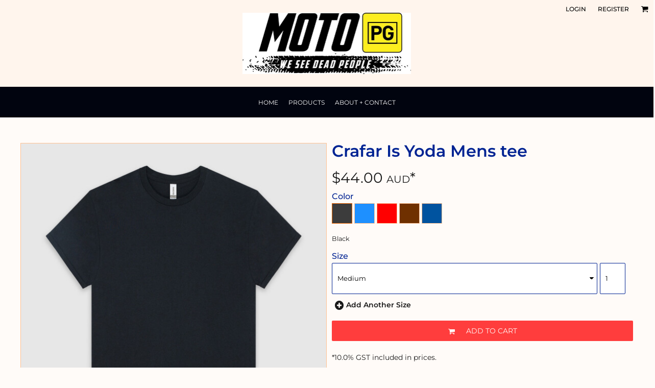

--- FILE ---
content_type: text/html; charset=utf-8
request_url: https://www.motopg.theprintbar.com/shop/view_product/19270121/Crafar-Is-Yoda-Mens-tee
body_size: 68358
content:
<!DOCTYPE html>
<html class="wf-loading">
  <head>
    
<link rel="preload" href="/pprt/images/icons/fonts/decofonts.woff?97c7b98a3dfdb75dd6f9aa1cce1c6946" as="font" type="font/woff" crossorigin="anonymous">
<style>
  body {
  	visibility: hidden;
  }
  body.dn-behaviours-bound-critical {
    visibility: visible;
  }
  .dn-alt .dn-late-loading {
    display:none;  
  }
  @font-face {
    font-family: "decofonts";
    src:url("/pprt/images/icons/fonts/decofonts.eot?97c7b98a3dfdb75dd6f9aa1cce1c6946#iefix") format("embedded-opentype"),
      url("/pprt/images/icons/fonts/decofonts.woff?97c7b98a3dfdb75dd6f9aa1cce1c6946") format("woff"),
      url("/pprt/images/icons/fonts/decofonts.ttf?97c7b98a3dfdb75dd6f9aa1cce1c6946") format("truetype");
    font-weight: 400;
    font-style: normal;
  }
</style>

  <style>
  @font-face { font-family: "Italian Plate No2 Expanded"; src: url("https://static.afterpay.com/font/ItalianPlateNo2Expanded-Bold.eot?#iefix") format("embedded-opentype"), url("https://static.afterpay.com/font/ItalianPlateNo2Expanded-Bold.woff2") format("woff2"), url("https://static.afterpay.com/font/ItalianPlateNo2Expanded-Bold.woff") format("woff"); font-weight: 700; font-style: normal; } @font-face { font-family: "Italian Plate No2 Expanded"; src: url("https://static.afterpay.com/font/ItalianPlateNo2Expanded-Demibold.eot?#iefix") format("embedded-opentype"), url("https://static.afterpay.com/font/ItalianPlateNo2Expanded-Demibold.woff2") format("woff2"), url("https://static.afterpay.com/font/ItalianPlateNo2Expanded-Demibold.woff") format("woff"); font-weight: 600; font-style: normal; } @font-face { font-family: "Italian Plate No2 Expanded"; src: url("https://static.afterpay.com/font/ItalianPlateNo2Expanded-Regular.eot?#iefix") format("embedded-opentype"), url("https://static.afterpay.com/font/ItalianPlateNo2Expanded-Regular.woff2") format("woff2"), url("https://static.afterpay.com/font/ItalianPlateNo2Expanded-Regular.woff") format("woff"); font-weight: 400; font-style: normal; } @font-face { font-family: Montserrat; font-style: normal; font-weight: 600; src: url("https://fonts.gstatic.com/s/montserrat/v24/JTUHjIg1_i6t8kCHKm4532VJOt5-QNFgpCu173w5aXw.woff") format("woff"); } @font-face { font-family: Montserrat; font-style: normal; font-weight: 500; src: url("https://fonts.gstatic.com/s/montserrat/v24/JTUHjIg1_i6t8kCHKm4532VJOt5-QNFgpCtZ6Hw5aXw.woff") format("woff"); } @font-face { font-family: Montserrat; font-style: normal; font-weight: 400; src: url("https://fonts.gstatic.com/s/montserrat/v24/JTUHjIg1_i6t8kCHKm4532VJOt5-QNFgpCtr6Hw5aXw.woff") format("woff"); } #lightwindow_overlay{display: none; visibility: hidden; position: absolute; top: 0px; left: 0px; width: 100%; height: 100px; z-index: 500;} #lightwindow{display: none; visibility: hidden; position: absolute; z-index: 5000; line-height: 0;} #lightwindow_container{display: none; margin: 0px; padding: 0px; position: absolute; visibility: hidden;} #lightwindow_contents{overflow: hidden; z-index: 0; position: relative; border: 10px solid rgb(255, 255, 255); background-color: rgb(255, 255, 255); font-size: 4em !important;} #lightwindow_navigation{position: absolute; top: 0px; left: 0px; display: none;} #lightwindow_navigation_shim{display: none; left: 0px; position: absolute; top: 0px; width: 100%; height: 100%;} #lightwindow_navigation a, #lightwindow_navigation a:link{outline: none;} #lightwindow_previous, #lightwindow_next{width: 49%; height: 100%; background: url("/images/blank.gif") no-repeat transparent; display: block;} #lightwindow_previous{float: left; left: 0px;} #lightwindow_next{float: right; right: 0px;} #lightwindow_previous_title, #lightwindow_next_title{display: none;} #lightwindow_galleries{width: 100%; position: absolute; z-index: 50; display: none; overflow: hidden; margin: 0px 0px 0px 10px; bottom: 0px; left: 0px;} #lightwindow_galleries_tab_container{width: 100%; height: 0px; overflow: hidden;} a#lightwindow_galleries_tab, a:link#lightwindow_galleries_tab{display: block; height: 20px; width: 77px; float: right; line-height: 22px; text-decoration: none; font-weight: bold; cursor: pointer; font-size: 11px; color: rgb(255, 255, 190); background: url("/images/black-70.png") 0px 0px repeat transparent;} #lightwindow_galleries_tab_span{display: block; height: 20px; width: 63px; padding: 0px 7px;} #lightwindow_galleries_tab .up{background: url("/images/arrow-up.gif") 60px 5px no-repeat transparent;} #lightwindow_galleries_list{background: url("/images/black-70.png") 0px 0px repeat transparent; overflow: hidden; height: 0px;} #lightwindow_data_slide{position: relative;} #lightwindow_data_slide_inner{background-color: rgb(255, 255, 255); padding: 0px 10px 10px;} #lightwindow_data_caption{padding: 10px 0px 0px; color: rgb(102, 102, 102); line-height: 25px; background-color: rgb(255, 255, 255); clear: both;} #lightwindow_data_details{background-color: rgb(240, 240, 240); padding: 0px 10px; height: 20px;} #lightwindow_data_author_container{width: 40%; text-align: right; color: rgb(102, 102, 102); font-style: italic; font-size: 10px; line-height: 20px; float: right; overflow: hidden;} #lightwindow_data_gallery_container{font-size: 10px; width: 40%; text-align: left; color: rgb(102, 102, 102); line-height: 20px; float: left; overflow: hidden;} #lightwindow_title_bar{height: 25px; overflow: hidden;} #lightwindow_title_bar_title{color: rgb(255, 255, 190); font-size: 14px; line-height: 25px; text-align: left; float: left;} a#lightwindow_title_bar_close_link{float: right; text-align: right; cursor: pointer; color: rgb(255, 255, 190); line-height: 25px; padding: 0px; margin: 0px;} *, ::before{box-sizing: inherit;} .dn-dncp-popup-container div, .dn-dncp-popup-container h3{color: rgb(255, 255, 255);} .dncp-sp-query{-webkit-appearance: none; background-color: rgba(255, 255, 255, 0.498039); border-radius: 3px; border-style: none; box-sizing: border-box; font-size: 14px; height: 30px; padding-left: 10px; position: relative; color: rgb(255, 255, 255); width: 80%; margin-bottom: 0px;} .dncp-sp-results{background-color: white; border-style: solid; border-color: rgb(187, 187, 187); border-image: initial; border-width: 1px 1px 0px; display: none; list-style: none; margin: 0px; max-height: 300px; overflow-y: scroll; padding: 0px; position: absolute; width: 90%; z-index: 1;} .dncp-ciu{background-color: rgb(45, 50, 58); position: relative; width: 100%; height: 40px; padding: 5px 12px; white-space: nowrap;} .dncp-ciu h3{display: inline-block; font-size: 15px; height: 30px; line-height: 30px; margin: 0px 2px 0px 0px; vertical-align: middle; font-weight: normal;} .dncp-ciu-colors{display: inline-block; vertical-align: middle; height: 30px; margin: 0px;} .dncp-palettes-tabs{background-color: rgb(53, 60, 71); display: flex; position: relative; height: 50px; padding: 0px 4px;} h3.dncp-pp-name{color: rgb(255, 255, 255); border-bottom: 1px solid rgb(85, 85, 85); cursor: pointer; font-size: 16px; line-height: 1.5; font-weight: normal; height: 46px; overflow: hidden; margin: 0px 4px; padding: 12px 0px; pointer-events: all; text-align: center; text-overflow: ellipsis; top: 0px; white-space: nowrap; flex-basis: 0px; flex-grow: 1;} .dncp-pp-name.dncp-active{border-bottom: 3px solid rgb(25, 147, 255); font-weight: bold;} .dncp-pp-colors{background-color: rgb(59, 66, 77); display: none; line-height: 1; padding: 7px; width: 100%; margin: 0px;} .dncp-pp-colors.dncp-active{display: block;} h3.dncp-csp-name{} .dncp-csp{background-color: rgb(59, 66, 77); display: none; padding: 8px; width: 100%;} .dncp-csp-sv{display: block; width: 100%; padding-top: 50%; position: relative;} .dncp-csp-hue{margin-top: 10px; margin-bottom: 10px; position: relative; width: 100%; height: 20px; cursor: pointer;} .dncp-csp-sv-bg{cursor: pointer;} .dncp-csp-hue::before{background: linear-gradient(to right, red 0%, rgb(255, 255, 0) 17%, lime 33%, cyan 50%, blue 66%, rgb(255, 0, 255) 83%, red 100%); content: ""; display: block; height: 100%; width: 100%;} .dncp-csp-hue-pointer{pointer-events: none; position: absolute; top: 0px;} .dncp-csp-hue-pointer{margin-left: -3px; width: 6px; border: 1px solid rgb(238, 238, 238); height: 100%; background-color: rgba(0, 0, 0, 0);} .dncp-csp-values{display: block; position: relative;} .dncp-csp-type-container{display: inline-block; vertical-align: top; width: 110px; position: relative; z-index: 2;} .dncp-csp-values-container{display: inline-block; vertical-align: top; width: 100%; margin-left: -110px; padding-left: 110px; position: relative; z-index: 1;} .dncp-csp-type{height: 40px; margin-bottom: 0px; padding: 0px; width: 100px; font-size: 20px; color: rgb(0, 0, 0);} .dncp-csp-value-container{display: none; padding: 2px;} .dncp-rgb .dncp-csp-value-container.dncp-csp-value-rgb{display: block;} .dncp-csp-value-label{margin-bottom: 0px; display: inline-block; width: 20px; line-height: 30px; font-size: 16px; vertical-align: middle; color: rgb(255, 255, 255);} .dncp-csp-value{display: inline-block; vertical-align: middle; height: 40px; font-size: 20px; margin-bottom: 0px; padding: 0px 8px; width: 60px; color: rgb(0, 0, 0);} .dncp-ra{background-color: rgb(45, 50, 58); border-top: 1px solid rgb(0, 0, 0); position: relative; width: 100%; height: 60px; padding: 8px;} .dncp-ra-final{background-image: url("/javascripts/dn-color-picker/tbg.png"); border: 1px solid rgb(153, 153, 153); border-radius: 2px; display: inline-block; position: relative; height: 35px; width: 50px;} .dncp-ra-final-solid{position: absolute; top: 0px; left: 0px; height: 100%; width: 50%;} .dncp-ra-final-alpha{position: absolute; top: 0px; right: 0px; height: 100%; width: 50%;} .dncp-ra-name{display: inline-block; height: 24px; position: relative; font-size: 12px; line-height: 35px; padding: 0px 6px; vertical-align: top;} .dncp-ra .dncp-footer-buttons{position: absolute; right: 8px; top: 6px;} .dncp-ra .dncp-btn{display: inline-block; height: 40px; padding: 0px 20px; vertical-align: middle; -webkit-appearance: none;} .dncp-ra .dncp-mask-option{display: inline-block; height: 21px; width: 26px; background-image: url("/javascripts/dn-color-picker/mask.png"); background-position: center center; background-repeat: no-repeat; vertical-align: middle; cursor: pointer;} .dncp-ra .dncp-eye-dropper{display: inline-block; height: 21px; width: 26px; background-image: url("/javascripts/dn-color-picker/eyedropper.png"); background-position: center center; background-repeat: no-repeat; vertical-align: middle; cursor: pointer;} .dncp-ra-alpha-controls{display: inline-block; height: 24px; font-size: 12px; line-height: 24px; padding: 0px 6px; vertical-align: top;} .dncp-ra-alpha-label{display: inline-block; height: 24px; padding: 0px 6px; vertical-align: top;} input[type="range"].dncp-ra-alpha{background: none; display: inline-block; height: 24px; padding: 0px 6px; vertical-align: top; width: 100px;} .dncp-color-swatch{display: inline-block; width: 30px; height: 30px;} .dncp-color-swatch a{border: 1px solid rgb(162, 162, 162); display: inline-block; width: 100%; height: 100%;} .dncp-popup-container{display: none;} .dncp-popup-container .dncp-popup .dncp-header-bar{padding: 7px 7px 0px;} .dncp-popup-container .dncp-popup .dncp-popup-header{height: 130px; background-color: rgb(45, 50, 58); color: rgb(255, 255, 255); width: 100%; z-index: 1; position: relative;} .dncp-popup-container .dncp-popup .dncp-popup-header-close{position: absolute; top: 15px; right: 20px; color: rgb(255, 255, 255); opacity: 0.5; cursor: pointer;} .dncp-popup-content-container{height: 100%; position: relative; z-index: 0;} .dncp-popup.dncp-with-header .dncp-popup-content-container{margin-top: -130px; padding-top: 130px;} .dncp-popup.dncp-with-footer .dncp-popup-content-container{margin-bottom: -60px; padding-bottom: 60px;} .dncp-popup-content-container .dncp-popup-content-scroll{overflow-x: hidden; overflow-y: auto; height: 100%; background-color: rgb(63, 70, 82);} .dncp-popup-footer{height: 60px;} @media only screen and (min-width: 800px) {.dncp-popup-content-container .dncp-popup-content-scroll{height: 170px;} .dncp-popup-content{min-height: 170px;} .dncp-popup-container .dncp-popup .dncp-popup-header{height: 97px;} .dncp-popup-footer{height: 40px;} .dncp-popup.dncp-with-header .dncp-popup-content-container{margin-top: -97px; padding-top: 97px;} .dncp-popup.dncp-with-footer .dncp-popup-content-container{margin-bottom: -40px; padding-bottom: 40px;} .dncp-ciu{height: 30px; padding: 0px 12px;} .dncp-ciu h3{font-size: 11px;} .dncp-ciu-colors{height: 20px;} .dncp-color-swatch{width: 20px; height: 20px;} .dncp-palettes-tabs{height: 30px;} h3.dncp-pp-name{font-size: 11px; height: 30px; padding: 9px 0px;} .dncp-csp{padding: 7px;} .dncp-csp-sv{width: 150px; height: 150px; padding-top: 0px; display: inline-block; vertical-align: top;} .dncp-csp-hue-container{display: inline-block; width: 100%; margin-left: -150px; padding-left: 160px; vertical-align: top;} .dncp-csp-hue{margin-top: 0px; margin-bottom: 5px; height: 15px;} .dncp-csp-values{display: inline-block; width: 100%; margin-left: 0px; padding-left: 0px; vertical-align: top;} .dncp-csp-type{font-size: 11px; height: 20px;} .dncp-csp-value-container{padding: 1px;} .dncp-csp-value-label{line-height: 20px; font-size: 11px;} .dncp-csp-value{height: 20px; font-size: 11px;} .dncp-ra{height: 40px;} .dncp-ra-final{height: 22px; width: 100px;} .dncp-ra-name{line-height: 22px;} .dncp-ra .dncp-btn{height: 25px; padding: 0px 10px;}} html, body, div, span, iframe, h1, h3, h4, p, a, img, strong, b, ul, li, label, table, tbody, tfoot, thead, tr, th, td, footer, header, nav, section{margin: 0px; padding: 0px; border: 0px; font-style: inherit; font-variant: inherit; font-weight: inherit; font-stretch: inherit; font-size: inherit; line-height: inherit; font-family: inherit; vertical-align: baseline; text-decoration: none;}  footer, header, nav, section{display: block;} body{line-height: 1;}  ul{list-style: none;} table{border-collapse: collapse; border-spacing: 0px;} *{margin: 0px;} h1, h3, h4, span, label, a, input, p, th, td, select{letter-spacing: normal; word-spacing: normal;} input[type="button"]{cursor: pointer;} html{box-sizing: border-box;} *, ::before{box-sizing: inherit;} @media only screen and (min-width: 0px) {.dn-mobile-span12{width: 100%; display: inline-block; vertical-align: top; letter-spacing: normal; word-spacing: normal;}} @media only screen and (min-width: 768px) {.dn-small-span12{width: 100%; display: inline-block; vertical-align: top; letter-spacing: normal; word-spacing: normal;}} @media only screen and (min-width: 992px) {.dn-medium-span12{width: 100%; display: inline-block; vertical-align: top; letter-spacing: normal; word-spacing: normal;}} @media only screen and (min-width: 1210px) {.dn-large-span12{width: 100%; display: inline-block; vertical-align: top; letter-spacing: normal; word-spacing: normal;}} body, p, .dn-page-columns-container{color: rgb(25, 25, 25); font-family: Montserrat, helvetica, sans-serif; font-size: 14px; font-style: normal; font-variant-ligatures: normal; font-variant-caps: normal; font-weight: 400; line-height: 1.4em; font-stretch: normal; text-decoration: none; text-transform: none; letter-spacing: normal; word-spacing: normal;} a{color: rgb(25, 25, 25); font-family: Montserrat, helvetica, sans-serif; font-size: 13px; font-style: normal; font-variant-ligatures: normal; font-variant-caps: normal; font-weight: 400; line-height: 1.4em; font-stretch: normal; text-decoration: underline; text-transform: none; letter-spacing: normal; word-spacing: normal; transition: 0ms ease-in-out;} h1.dn-styled{color: rgb(0, 35, 147); font-family: Montserrat, Helvetica, Arial, sans-serif; font-style: normal; font-variant-ligatures: normal; font-variant-caps: normal; font-weight: 600; font-stretch: normal; text-decoration: none; text-transform: none; letter-spacing: normal; word-spacing: normal;} h1.dn-sized{font-size: 32px; line-height: 1em;} h3.dn-styled{color: rgb(0, 35, 147); font-family: Montserrat, Helvetica, Arial, sans-serif; font-style: normal; font-variant-ligatures: normal; font-variant-caps: normal; font-weight: 500; font-stretch: normal; text-decoration: none; text-transform: none; letter-spacing: normal; word-spacing: normal; text-align: inherit;} h4.dn-styled{color: rgb(0, 35, 147); font-family: Montserrat, Helvetica, Arial, sans-serif; font-style: normal; font-variant-ligatures: normal; font-variant-caps: normal; font-weight: 500; font-stretch: normal; text-decoration: none; text-transform: none; letter-spacing: normal; word-spacing: normal;} h4.dn-sized{font-size: 16px; line-height: 1em;} .dn-inline-header nav.dn-nav-main, .dn-inline-header nav.dn-nav-main a, .dn-inline-header nav.dn-nav-main a span, .dn-inline-header nav.dn-nav-main span, .dn-nav-dropdown-container > nav.dn-nav-dropdown div.dn-nav-item a, .dn-nav-dropdown-container > nav.dn-nav-dropdown div.dn-nav-item span{color: white; font-family: Montserrat; font-size: 12px; font-style: normal; font-variant-ligatures: normal; font-variant-caps: normal; font-weight: 400; line-height: 1em; font-stretch: normal; text-decoration: none; text-transform: uppercase; letter-spacing: normal; word-spacing: normal; transition: 0ms ease-in-out;} body.dn-inline-header header .dn-other-nav, body.dn-inline-header header .dn-other-nav a, .dn-small-header div, .dn-small-header div a, body.dn-inline-header header nav.dn-other-nav > div a{color: black; font-family: Montserrat, sans-serif; font-size: 12px; font-style: normal; font-variant-ligatures: normal; font-variant-caps: normal; font-weight: 500; line-height: 1em; font-stretch: normal; text-decoration: none; text-transform: uppercase; letter-spacing: normal; word-spacing: normal;} body{background-color: rgb(255, 251, 248); width: 100%; overflow-x: hidden;} strong{font-weight: bold;} h1, h3, h4{margin-top: 0px; margin-bottom: 10px;}  p{margin-bottom: 10px;} .dn-btn{max-width: 100%; text-align: center; cursor: pointer; display: inline-block; padding-left: 5px; padding-right: 5px; position: relative; white-space: nowrap; overflow: hidden; height: 40px; line-height: normal;} .dn-btn .dn-btn-icon{line-height: normal; display: inline-block; vertical-align: middle;} .dn-btn .dn-btn-icon::before{speak: none; line-height: normal; letter-spacing: normal; word-spacing: normal; vertical-align: middle; -webkit-font-smoothing: antialiased; font-style: normal !important; font-weight: normal !important; font-variant-ligatures: normal !important; font-variant-caps: normal !important; text-transform: none !important;} .dn-btn .dn-btn-label{display: inline-block; vertical-align: middle; max-width: 104%; overflow: hidden; line-height: normal; text-overflow: ellipsis; white-space: nowrap;} .dn-btn .dn-btn-label span{overflow: hidden; text-overflow: ellipsis; letter-spacing: normal; word-spacing: normal;} .dn-btn .dn-btn-valign{width: 0px; height: 100%; vertical-align: middle; display: inline-block;} .dn-btn.dn-btn-std.dn-styled, .dn-btn.dn-btn-ok.dn-styled{background-color: rgb(0, 35, 147); border: 0px solid rgb(51, 51, 51); border-radius: 2px; color: rgb(255, 251, 248); font-family: Montserrat; font-style: normal; font-variant-ligatures: normal; font-variant-caps: normal; font-weight: 400; font-stretch: normal; text-transform: uppercase; text-align: center; transition: 0ms ease-in-out; box-shadow: none;} .dn-btn.dn-btn-std.dn-styled .dn-btn-label > span, .dn-btn.dn-btn-ok.dn-styled .dn-btn-label > span{text-decoration: none; letter-spacing: normal; word-spacing: normal; color: rgb(255, 251, 248); white-space: nowrap;} .dn-btn.dn-btn-std.dn-styled .dn-btn-icon, .dn-btn.dn-btn-ok.dn-styled .dn-btn-icon{display: none;} .dn-btn.dn-btn-std.dn-styled .dn-btn-label, .dn-btn.dn-btn-ok.dn-styled .dn-btn-label{margin-left: 0px; padding-left: 0px;} .dn-btn.dn-btn-std.dn-styled .dn-btn-label span, .dn-btn.dn-btn-ok.dn-styled .dn-btn-label span{margin-left: 0px;} .dn-btn.dn-btn-std.dn-sized{font-size: 14px; line-height: 3em; height: auto;} .dn-btn.dn-btn-major.dn-styled{background-color: rgb(0, 35, 147); border: 0px solid rgb(51, 51, 51); border-radius: 2px; color: rgb(255, 251, 248); font-family: Montserrat; font-style: normal; font-variant-ligatures: normal; font-variant-caps: normal; font-weight: 400; font-stretch: normal; text-transform: uppercase; text-align: center; transition: 0ms ease-in-out; box-shadow: none;} .dn-btn.dn-btn-major.dn-styled .dn-btn-label > span{text-decoration: none; letter-spacing: normal; word-spacing: normal; color: rgb(255, 251, 248); white-space: nowrap;} .dn-btn.dn-btn-major.dn-styled .dn-btn-icon{display: none;} .dn-btn.dn-btn-major.dn-styled .dn-btn-label{margin-left: 0px; padding-left: 0px;} .dn-btn.dn-btn-major.dn-styled .dn-btn-label span{margin-left: 0px;} .dn-btn.dn-btn-cart.dn-styled{background-color: rgb(255, 61, 61); border: 0px solid rgb(51, 51, 51); border-radius: 2px; color: rgb(255, 251, 248); font-family: Montserrat; font-style: normal; font-variant-ligatures: normal; font-variant-caps: normal; font-weight: 400; font-stretch: normal; text-transform: uppercase; text-align: center; transition: 208ms ease-in-out; box-shadow: none;} .dn-btn.dn-btn-cart.dn-styled .dn-btn-label > span{text-decoration: none; letter-spacing: normal; word-spacing: normal; color: rgb(255, 251, 248); white-space: nowrap;} .dn-btn.dn-btn-cart.dn-styled .dn-btn-icon{width: 1em; display: inline-block;} .dn-btn.dn-btn-cart.dn-styled .dn-btn-icon::before{font-family: decofonts; font-size: 1em; content: "l"; color: rgb(255, 251, 248);} .dn-btn.dn-btn-cart.dn-styled .dn-btn-label{margin-left: -1em; padding-left: 1em;} .dn-btn.dn-btn-cart.dn-styled .dn-btn-label span{margin-left: 1.5em;} div.dn-content > div > .dn-page-section.dn-limit-content-width > div > div.dn-page-section-content, footer > .dn-page-section.dn-limit-content-width > div > div.dn-page-section-content, div.dn-content > div > .dn-page-section.dn-limit-background-width > div.dn-background-container div.dn-background-image-container{margin-left: auto; margin-right: auto; max-width: 1200px;} .dn-page-section-margin{position: relative; z-index: 1;} @media only screen and (min-width: 0px) {.dn-page-margin-xlarge .dn-page-section.dn-use-page-margin > .dn-page-section-margin{margin-left: 8px; margin-right: 8px;}} @media only screen and (min-width: 768px) {.dn-page-margin-xlarge .dn-page-section.dn-use-page-margin > .dn-page-section-margin{margin-left: 16px; margin-right: 16px;}} @media only screen and (min-width: 992px) {.dn-page-margin-xlarge .dn-page-section.dn-use-page-margin > .dn-page-section-margin{margin-left: 24px; margin-right: 24px;}} @media only screen and (min-width: 1210px) {.dn-page-margin-xlarge .dn-page-section.dn-use-page-margin > .dn-page-section-margin{margin-left: 32px; margin-right: 32px;}} .dn-progress-bar-container{width: 100%; border: 1px solid rgb(255, 193, 146); height: 30px; background-color: rgb(255, 236, 223);} .dn-progress-bar-container .dn-progress-bar{height: 30px; background-color: rgb(255, 193, 146);} .dn-text-value{letter-spacing: normal; word-spacing: normal;} .dn-text-value-centered{letter-spacing: normal; word-spacing: normal; text-align: center;} #log{position: fixed; top: 40px; left: 40px; color: rgb(51, 51, 51); background-color: white; z-index: 99999;} input.dn-styled, select.dn-styled, textarea.dn-styled{box-shadow: none; background: white; border: 1px solid rgb(0, 35, 147); border-radius: 2px; color: black; font-family: Montserrat; font-style: normal; font-variant-ligatures: normal; font-variant-caps: normal; font-weight: 400; font-stretch: normal; text-decoration: none; text-transform: none; letter-spacing: normal; position: relative; transition: 0ms ease-in-out; padding: 0px 5px;} input.dn-sized{font-size: 13px; line-height: 3em;} input.dn-sized{min-height: 3.5em; height: auto;} .dn-popup-container{display: none; position: fixed; top: 0px; left: 0px; bottom: 0px; right: 0px; width: 100%; height: 100%; z-index: 900;} .dn-popup-container .dn-popup-background{z-index: 999; height: 100%; width: 100%; position: fixed; top: 0px; left: 0px; background-color: rgb(255, 251, 248); opacity: 0.75; content: "";} .dn-popup-container .dn-popup{opacity: 1; z-index: 1000; position: absolute; transform: none; background-color: rgb(255, 251, 248); width: 100%; height: 100%; top: 0px; left: 0px; max-width: 100%; max-height: 100%; overflow: hidden;} @media only screen and (min-width: 768px) {.dn-popup-container .dn-popup{border: 1px solid rgb(255, 193, 146); width: auto; height: auto; top: auto; left: auto; position: relative;}} .dn-popup-container .dn-popup > h3{border-bottom: 1px solid rgb(255, 193, 146); background-color: seashell; padding: 3px 8px; margin: 0px; font-size: 13px; line-height: 32px;} .dn-popup-container .dn-popup .dn-popup-content-container{height: 100%; margin-top: -39px; padding-top: 39px; margin-bottom: -52px; padding-bottom: 52px;} .dn-popup-container .dn-popup .dn-popup-content-container .dn-popup-content{position: relative; height: 100%;} .dn-popup-container .dn-popup .dn-popup-content-container .dn-popup-content-scroll{padding: 10px; max-height: 100%; overflow-y: auto; overflow-x: hidden;} .dn-popup-container .dn-popup.dn-popup-no-header .dn-popup-content-container{margin-top: 0px; padding-top: 0px;} .dn-popup-container .dn-popup .dn-popup-footer{letter-spacing: -0.31em; position: relative; background-color: seashell; border-top: 1px solid rgb(255, 193, 146); z-index: 2; height: 52px; padding: 5px 1% 0px 0px; width: 100%; text-align: right;} .dn-popup-container .dn-popup .dn-popup-footer .dn-btn{width: 99%; display: inline-block;} .dn-popup-container .dn-popup .dn-popup-footer .dn-btn-cancel{width: auto; background: none; text-decoration: underline; text-transform: none; color: rgb(25, 25, 25); min-width: 100px;} .dn-popup-container .dn-popup .dn-popup-footer .dn-btn-other-action{width: auto; background: none; text-decoration: underline; text-transform: none; color: rgb(25, 25, 25); min-width: 100px; text-align: left; float: left;} @media only screen and (min-width: 768px) {.dn-popup-container .dn-popup .dn-popup-footer{position: static; padding: 5px 0% 0px 0px;} .dn-popup-container .dn-popup .dn-popup-footer .dn-btn{width: auto; min-width: 100px; padding-left: 5px; padding-right: 5px; margin-right: 5px;}} .dn-popup-container .dn-popup .dn-popup-footer.dn-2-button .dn-btn{width: 49%; margin: 0px 0% 0px 1%;} @media only screen and (min-width: 768px) {.dn-popup-container .dn-popup .dn-popup-footer.dn-2-button .dn-btn{min-width: 100px; width: auto; margin: 0px 5px 0px 0px;}} .dn-popup-container .dn-popup .dn-popup-footer.dn-3-button .dn-btn{width: 31%; margin: 0px 1%; font-size: 0.8em;} @media only screen and (min-width: 768px) {.dn-popup-container .dn-popup .dn-popup-footer.dn-3-button .dn-btn{min-width: 100px; width: auto; margin: 0px 5px 0px 0px; padding-left: 10px; padding-right: 10px; font-size: 1em;}} .dn-popup-container .dn-popup.dn-no-fullscreen{width: auto; height: auto; padding-bottom: 5px;} .dn-popup-container .dn-popup.dn-no-fullscreen .dn-popup-content{padding: 10px;} .dn-popup-container .dn-popup.dn-no-fullscreen .dn-popup-footer{bottom: 0px;} .dn-popup-container .dn-popup.dn-popup-with-message .dn-popup-content{padding: 30px 60px;} .dn-inline-popup{display: none; position: absolute; max-height: 100%; top: 0px; overflow: auto; background-color: rgb(255, 255, 255);} ul.dn-form{letter-spacing: -0.31em;} ul.dn-form > li{margin-bottom: 1em;} ul.dn-form > li > label{display: inline-block; width: 120px; vertical-align: top; text-align: right; padding-top: 10px;} ul.dn-form > li > div{vertical-align: top; display: inline-block; width: 100%; margin-left: -120px; padding-left: 125px;}  ul.dn-form > li > div select{width: 100%;} ul.dn-form > li > div ul.dn-radio-buttons{margin-top: 10px;} ul.dn-form > li > div ul.dn-radio-buttons li label{cursor: pointer; width: auto; text-align: left; padding-left: 5px;} ul.dn-form > li > div ul.dn-radio-buttons.dn-inline li{display: inline-block; margin-right: 5px;} .dn-form.dn-split-50-50 li label{width: 50%;} .dn-form.dn-split-50-50 li > div{margin-left: -50%; padding-left: 51%;} .dn-tabs-container{text-align: left;} .dn-tabs-container .dn-tabs{margin-left: 2px;} .dn-tabs-container .dn-tabs li{display: inline-block; border: 1px solid rgb(255, 193, 146); border-radius: 2px; padding: 10px; margin-bottom: -1px; cursor: pointer; background-color: seashell; color: rgb(25, 25, 25); font-family: Karla; font-size: 14px; font-style: normal; font-variant-ligatures: normal; font-variant-caps: normal; font-weight: 400; line-height: 1.4em; text-decoration: none; text-transform: none; letter-spacing: normal; word-spacing: normal; font-stretch: normal; width: 100%;} .dn-tabs-container .dn-tabs-panels{border-radius: 2px; padding: 20px; border: 1px solid rgb(255, 193, 146);} .dn-tabs-container .dn-tabs-panels .dn-tabs-panel{display: none;} .dn-tabs-container .dn-tabs-panels .dn-tabs-panel.dn-alt{display: block;} @media only screen and (min-width: 768px) {.dn-tabs-container .dn-tabs li{width: auto; margin-left: 5px;}} .dn-collapse-container{border: 1px solid rgb(0, 35, 147); border-radius: 2px;} .dn-collapse-container .dn-collapse-header{border-top: 1px solid rgb(0, 35, 147); padding: 10px; margin-bottom: 0px;} .dn-collapse-container .dn-collapse-header:first-child{border-top: none;} .dn-collapse-container .dn-collapse-header h4{display: inline-block; margin-bottom: 0px; line-height: 3em;} .dn-collapse-container .dn-collapse-header::after{content: "+"; font-size: 13px; color: rgb(0, 35, 147); float: right; margin-left: 5px; vertical-align: middle; line-height: 3em; cursor: pointer;} .dn-collapse-container .dn-collapse-panel{display: none;} .dn-collapse-container .dn-collapse-panel:last-child{border-radius: 0px 0px 2px 2px;} .dn-alert{border: 1px solid rgb(255, 255, 255); border-radius: 3px; padding: 3px; margin: 2px 2px 4px; letter-spacing: normal; word-spacing: normal;} .dn-alert.dn-error{color: rgb(153, 52, 52); background-color: rgb(244, 178, 178); border-color: rgb(153, 52, 52);} .dn-alert.dn-warning{color: rgb(169, 86, 35); background-color: rgb(255, 211, 184); border-color: rgb(169, 86, 35);} .dn-dynamic-alert{visibility: hidden; text-align: center; font-size: 1.2em; opacity: 0; width: 80%; margin-left: auto; margin-right: auto; transition: visibility 0s 0.5s, color 0s 0.5s, background-color 0s 0.5s, border-color 0s 0.5s, opacity 0.5s linear; overflow: hidden;}  [class*=" dn-icon-"]::before{speak: none; line-height: 1; letter-spacing: normal; word-spacing: normal; -webkit-font-smoothing: antialiased; font-family: decofonts !important; font-style: normal !important; font-weight: normal !important; font-variant-ligatures: normal !important; font-variant-caps: normal !important; text-transform: none !important;} .dn-icon-search-minus::before{content: "p";} .dn-icon-image::before{content: "y";} .dn-icon-x::before{content: "m";} .dn-icon-rotate::before{content: "H";} .dn-icon-text::before{content: "F";} .dn-background-container{position: absolute; left: 0px; top: 0px; height: 100%; width: 100%; z-index: 0;} .dn-background-image-container{height: 100%; width: 100%; overflow: hidden;} input.dncp-btn.dncp-btn-primary{background-color: rgb(25, 147, 255); border: 1px solid rgb(25, 147, 255); color: rgb(255, 255, 255);} input.dncp-btn.dncp-btn-remove{background-color: rgb(0, 0, 0); border: 1px solid rgb(0, 0, 0); color: rgb(255, 255, 255);} div.dn-product-display{letter-spacing: -0.31em; position: relative;} div.dn-product-display div.dn-product-main-image-panel{display: inline-block; width: 100%; max-width: 600px; vertical-align: top; letter-spacing: normal; word-spacing: normal;} div.dn-product-display div.dn-product-main-image-panel div.dn-product-main-image-container{position: relative; overflow: hidden;} div.dn-product-display div.dn-product-main-image-panel div.dn-product-main-image-container div.dn-product-main-image-padding{width: 100%; padding-bottom: 100%;} div.dn-product-display div.dn-product-main-image-panel div.dn-product-main-image-container div.dn-product-view-container{position: absolute; width: 100%; height: 100%;} div.dn-product-display div.dn-product-main-image-panel div.dn-product-views-container{width: 100%;} div.dn-product-display div.dn-product-details-panel{display: inline-block; width: 100%; vertical-align: top; letter-spacing: normal; word-spacing: normal; margin-top: 15px;} div.dn-product-display div.dn-product-details-panel > div:not(:first-child){margin-top: 15px;} div.dn-product-display div.dn-product-details-panel > div:not(:first-child) h4{margin-bottom: 5px;} div.dn-product-display div.dn-product-details-panel .dn-product-extra-details-container{margin-top: 0px;} div.dn-product-display div.dn-product-details-panel .dn-product-extra-details-container > div{margin-top: 15px;} div.dn-product-display div.dn-product-details-panel .dn-product-color-selected-label{margin-top: 0px; padding-left: 0px; font-size: 0.9em; letter-spacing: normal; word-spacing: normal;} div.dn-product-display div.dn-product-details-panel .dn-product-price-container{display: inline-block; margin-right: 8px; vertical-align: top;} div.dn-product-display div.dn-product-details-panel .dn-product-price-container h4{margin-bottom: 15px; display: none;} div.dn-product-display div.dn-product-details-panel .dn-product-price-container .dn-price{font-size: 2em;} div.dn-product-display div.dn-product-details-panel .dn-product-add-to-cart-container{margin-top: 15px;} div.dn-product-display div.dn-product-details-panel .dn-product-add-to-cart-container .dn-product-add-button-container{display: inline-block;} div.dn-product-display div.dn-product-details-panel .dn-product-add-to-cart-container .dn-btn{width: 100%;} div.dn-product-display div.dn-product-details-panel .dn-product-other-product-opts{margin-top: 10px;} div.dn-product-display div.dn-product-bottom-panel{width: 100%; vertical-align: top; letter-spacing: normal; word-spacing: normal;} .dn-product-add-button-container{width: 100%;} div.dn-product-display[data-breakpoint-600="true"].dn-product-image-left div.dn-product-details-panel{padding-left: 10px; margin-top: 0px;} div.dn-product-display[data-breakpoint-600="true"] .dn-product-views-container-bottom .dn-product-views-container{margin-top: 0px; padding-top: 10px;} div.dn-product-display[data-breakpoint-600="true"] div.dn-product-image-panel-large div.dn-product-main-image-panel{width: 50%;} div.dn-product-display[data-breakpoint-600="true"] div.dn-product-image-panel-large div.dn-product-details-panel{width: 50%;} div.dn-product-display[data-breakpoint-600="true"] div.dn-product-details-panel .dn-product-description{margin-top: 0px;} div.dn-product-display[data-breakpoint-1250="true"] div.dn-product-main-image-panel{width: 600px; margin-right: -600px;} div.dn-product-display[data-breakpoint-1250="true"] div.dn-product-details-panel{width: auto; margin-left: 600px; overflow: hidden;} .dn-product-personalize-container{margin-bottom: 8px;} .dn-product-personalize-container h4{margin-bottom: 5px; display: none;} ul.dn-color-buttons{position: relative; display: inline-block;} div.dn-d-custom-field{margin-top: 8px;} div.dn-d-custom-field > label{font-size: 14px; font-weight: bold; margin-bottom: 5px;} .dn-d-bundle-information{display: block; letter-spacing: normal; word-spacing: normal;} .dn-product-qty-field-container .dn-d-bundle-information{display: inline-block;} .dn-d-qty-input-container{display: inline-block; vertical-align: middle; position: relative;} div.dn-d-qty-selector{display: none;} div.dn-d-qty-overlay{display: none;} .dn-d-bundle-size-information{display: block;} .dn-d-bundle-sizes{white-space: nowrap; display: inline-block; max-width: 100%; overflow: hidden; text-overflow: ellipsis;} .dn-d-bundle-notice{white-space: nowrap; display: none; max-width: 100%; overflow: hidden; text-overflow: ellipsis;} .dn-d-el-sizer{background-color: rgb(197, 84, 0); border: 2px solid rgb(255, 251, 248); height: 14px; width: 14px; border-radius: 7px; z-index: 500; cursor: move; box-shadow: rgba(0, 0, 0, 0.14902) 0px 0px 3px 1px; position: absolute;} .dn-d-el-ro-sizer{background-color: black; height: 0px; width: 0px; z-index: 500; position: absolute;} .dn-d-el-rotate{background-color: rgb(197, 84, 0); border: 2px solid rgb(255, 251, 248); box-shadow: rgba(0, 0, 0, 0.14902) 0px 0px 3px 1px; border-radius: 11px; display: none; z-index: 500; cursor: move; position: absolute; font-size: 18px; padding: 1px; line-height: 0.7em; text-align: center; color: rgb(255, 251, 248); top: -30px; right: -30px;} .dn-d-el-delete{background-color: rgb(220, 0, 0); border: 2px solid rgb(255, 251, 248); box-shadow: rgba(0, 0, 0, 0.14902) 0px 0px 3px 1px; border-radius: 11px; display: none; z-index: 500; cursor: pointer; position: absolute; font-size: 12px; line-height: 0.7em; padding: 2px 2.5px 2px 2px; text-align: center; color: rgb(255, 255, 255); bottom: -30px; left: -30px;} .dn-d-el-edit{background-color: rgb(197, 84, 0); border: 2px solid rgb(255, 251, 248); box-shadow: rgba(0, 0, 0, 0.14902) 0px 0px 3px 1px; color: rgb(255, 251, 248); font-size: 12px; height: auto; width: 60px; border-radius: 11px; display: none; z-index: 500; cursor: pointer; position: absolute; text-align: center;} .dn-designer-zoomout{position: absolute; right: -30px; top: 2px; background: url("/images/icons/itoolbar_i/48/zoom-.png?03fc295cba299d968696d139ed9b6678") 50% 50% no-repeat; cursor: pointer; height: 48px; width: 48px; z-index: 2999;} .dn-designer-zoomout.dn-icon-search-minus{background: none; font-size: 48px;} .dn-decorated-product .dn-designer-zoomout{right: 2px;}  .dn-popup.dn-designer-popup{border-color: rgb(80, 80, 80);}  .dn-popup.dn-designer-popup input[type="text"], .dn-popup.dn-designer-popup select{height: 34px; font-size: 14px; line-height: 1.3em; padding: 5px;}  .dn-popup.dn-designer-popup textarea{font-size: 14px; padding: 5px;}  .dn-popup.dn-designer-popup .dn-btn{font-size: 13px; height: 40px;}  .dn-popup.dn-designer-popup > h3{background-color: black; color: white; position: relative; z-index: 2;}  .dn-popup.dn-designer-popup .dn-popup-content-container, .dn-popup.dn-designer-popup .dn-popup-content{color: rgb(25, 25, 25); background-color: rgb(255, 251, 248);}  .dn-popup.dn-designer-popup .dn-popup-content-container a, .dn-popup.dn-designer-popup .dn-popup-content-container h3, .dn-popup.dn-designer-popup .dn-popup-content-container h4, .dn-popup.dn-designer-popup .dn-popup-content-container p, .dn-popup.dn-designer-popup .dn-popup-content a, .dn-popup.dn-designer-popup .dn-popup-content h3, .dn-popup.dn-designer-popup .dn-popup-content h4, .dn-popup.dn-designer-popup .dn-popup-content p{color: rgb(25, 25, 25);}  .dn-popup.dn-designer-popup .dn-popup-footer{background-color: rgb(255, 222, 197);}  .dn-popup.dn-designer-popup .dn-popup-footer .dn-btn-cancel span, .dn-popup.dn-designer-popup .dn-popup-footer .dn-btn.dn-styled.dn-btn-cancel, .dn-popup.dn-designer-popup .dn-popup-footer .dn-btn.dn-styled.dn-btn-cancel span, .dn-popup.dn-designer-popup .dn-popup-footer .dn-btn.dn-styled.dn-btn-new-design, .dn-popup.dn-designer-popup .dn-popup-footer .dn-btn.dn-styled.dn-btn-new-design span{color: rgb(25, 25, 25); background-color: rgb(255, 222, 197);}  .dn-popup.dn-designer-popup .dn-btn.dn-styled{color: rgb(255, 251, 248); background-color: rgb(25, 25, 25);}  .dn-popup.dn-designer-popup .dn-btn.dn-styled .dn-btn-label > span{color: rgb(255, 251, 248);} .dn-popup.dn-designer-popup.dn-image-popup img{width: 100%;} .dn-links-list-container .dn-links-list.dn-list-horizontal li{display: inline-block; margin: 3px; padding-left: 0px;} .dn-widget-page_content .dn-widget-content-container{line-height: 1.6em;} .dn-widget.dn-widget-text p:last-child{margin-bottom: 0px;} .dn-widget.dn-widget-text span{line-height: initial;} .dn-nav-dropdown-background-container{opacity: 0; background-color: white; position: fixed; top: 0px; left: 0px; right: 0px; bottom: 0px; z-index: 100; visibility: hidden; transition: opacity 0.2s, visibility 0s 0.2s;} header .dn-small-header .dn-menu-icon .dn-dropdown-anchor{max-width: 1px; text-decoration: underline; background-attachment: fixed; display: none;} .dn-nav-dropdown-container{position: fixed; max-width: 0px; transition: max-width 0.2s; right: 0px; top: 0px; bottom: 0px; overflow-y: auto; z-index: 101; background-color: rgb(255, 255, 255);} .dn-nav-dropdown-container > nav{border-left: 2px solid rgb(0, 35, 147); height: 100%; padding: 10px; min-width: 200px;} .dn-nav-dropdown-container > nav .dn-nav-close{position: relative; cursor: pointer; height: 37px; border-bottom: 1px solid rgb(204, 204, 204); margin-bottom: 10px;} .dn-nav-dropdown-container > nav .dn-nav-close span{display: none;} .dn-nav-dropdown-container > nav .dn-nav-close::after{speak: none; line-height: 1; -webkit-font-smoothing: antialiased; content: "m"; display: inline-block; letter-spacing: normal; word-spacing: normal; font-size: 25px; width: 25px; position: absolute; right: 10px; top: 5px; color: rgb(0, 35, 147); font-family: decofonts !important; font-style: normal !important; font-weight: normal !important; font-variant-ligatures: normal !important; font-variant-caps: normal !important; text-transform: none !important;} .dn-nav-dropdown-container > nav .dn-nav-item a{font-size: 1.2em; line-height: 1.5em;} .dn-nav-dropdown-container > nav .dn-nav-item.dn-nav-separator{margin-top: 10px; margin-bottom: 10px; padding: 0px; border-bottom: 1px solid rgb(204, 204, 204);} .dn-nav-dropdown-container > nav .dn-nav-item.dn-nav-separator hr{display: none;} header .dn-small-header{position: relative; line-height: 0px;} header .dn-small-header .dn-menu-icon{display: inline-block; vertical-align: text-bottom; height: 33px; cursor: pointer; position: absolute; right: 10px; top: 5px;} header .dn-small-header .dn-menu-icon::before{speak: none; line-height: 1; -webkit-font-smoothing: antialiased; content: "D"; display: inline-block; letter-spacing: normal; word-spacing: normal; font-size: 31px; font-family: decofonts !important; font-style: normal !important; font-weight: normal !important; font-variant-ligatures: normal !important; font-variant-caps: normal !important; text-transform: none !important;} header .dn-small-header .dn-small-logo-container{margin-left: 3px; display: inline-block; vertical-align: text-bottom; padding: 5px 0px;}  header .dn-small-header .dn-small-logo-container .dn-site-heading.dn-logo{font-size: 0px; line-height: 0px;} @media only screen and (min-width: 768px) {header .dn-small-header{display: none;}} body.dn-inline-header header .dn-small-header{background-color: rgb(255, 245, 237);} body.dn-inline-header header .dn-small-header-fixed-container{background-color: rgb(255, 245, 237);} header{position: relative;} header .dn-large-header{display: none; line-height: 0px; padding-top: 5px;} @media only screen and (min-width: 768px) {header .dn-large-header{display: block;}} header .dn-large-header .dn-search-nav-container{display: inline-block; width: 50%; margin-right: -200px; padding-right: 200px; z-index: 1; vertical-align: top;} header .dn-large-header .dn-search-nav-container nav.dn-other-nav{display: inline-block; vertical-align: middle; text-align: left;} header .dn-large-header .dn-logo-container{width: 400px; display: inline-block; line-height: initial; position: relative; text-align: center; padding: 15px 0px; z-index: 0; overflow: hidden;} header .dn-large-header .dn-logo-container .dn-logo{font-size: 0px; line-height: 0px;} header .dn-large-header .dn-other-nav-container{display: inline-block; width: 50%; margin-left: -200px; padding-left: 200px; z-index: 1; vertical-align: top;} header .dn-nav-main-container{display: none;} @media only screen and (min-width: 768px) {header .dn-nav-main-container{clear: both; display: block;}} body.dn-inline-header header .dn-large-header{background-color: rgb(255, 245, 237);} body.dn-inline-header header .dn-large-header .dn-search-nav-container nav.dn-other-nav{color: black;} body.dn-inline-header header .dn-large-header .dn-logo-container{color: rgb(0, 35, 147);} nav.dn-other-nav{text-align: right;} nav.dn-other-nav > div{display: inline-block; margin-left: 10px; padding: 5px; vertical-align: middle;} nav.dn-other-nav > div:first-of-type{margin-left: 0px;} .dn-shopping-cart-icon-over-right-container{vertical-align: middle; margin-right: 5px; cursor: pointer; position: relative;} .dn-shopping-cart-icon-over-right-container::before{speak: none; line-height: 1; -webkit-font-smoothing: antialiased; content: "l"; display: inline-block; letter-spacing: normal; word-spacing: normal; font-family: decofonts !important; font-style: normal !important; font-weight: normal !important; font-variant-ligatures: normal !important; font-variant-caps: normal !important; text-transform: none !important;} .dn-shopping-cart-icon-over-right-container span{position: absolute; right: -3px; bottom: 0.5em; display: inline-block; padding: 1px; font-size: 0.5em; line-height: 0.9em; background-color: rgb(255, 251, 248); color: rgb(25, 25, 25); border: 1px solid rgb(25, 25, 25); border-radius: 50%; text-align: center; min-width: 13px;} .dn-shopping-cart-icon-over-right-container span[data-cart-items="0"]{display: none;} body.dn-inline-header .dn-shopping-cart-icon-over-right-container{font-size: 15px;} .dn-inline-popup.dn-shopping-cart-icon-over-right-popup{position: fixed; width: 300px; height: 100%; right: -300px; top: 0px; background-color: rgb(255, 251, 248); transition: right 0.4s; display: block;} .dn-shopping-cart-icon-over-right-popup{border-left: 2px solid rgb(25, 25, 25);} .dn-shopping-cart-icon-over-right-popup > div{padding: 20px; height: 100%;} nav.dn-nav-main{margin-bottom: 0px; list-style: none; text-align: center;} nav.dn-nav-main .dn-nav-item{display: inline-block; position: relative; line-height: 60px; padding: 0px 10px;} nav.dn-nav-main .dn-nav-item span{vertical-align: middle;} .dn-inline-header nav.dn-nav-main{background-color: rgb(1, 4, 15);} .dn-nav-main.dn-nav-main-inline{white-space: normal;} .dn-nav-main > div{visibility: hidden;} body.dn-behaviours-bound-critical .dn-nav-main > div{visibility: visible;} @media only screen and (min-width: 768px) {.dn-nav-dropdown-background-container{display: none;} nav.dn-nav-main .dn-nav-item .dn-dropdown-anchor{display: block; text-align: right; vertical-align: top; height: 0px; max-height: 1px;} nav.dn-nav-main .dn-nav-item:first-of-type .dn-dropdown-anchor{text-align: left;} .dn-nav-dropdown-container{display: block; position: absolute; max-width: none; right: auto; top: 0px; bottom: auto; max-height: 0px; min-width: 200px; transition: max-height 0.2s; overflow: hidden;} .dn-nav-dropdown-container > nav.dn-nav-dropdown{background-color: rgb(255, 255, 255); padding: 10px 0px; border: 2px solid rgb(0, 35, 147); height: auto;} .dn-nav-dropdown-container > nav.dn-nav-dropdown .dn-nav-item{padding: 0px; color: rgb(0, 35, 147);} .dn-nav-dropdown-container > nav.dn-nav-dropdown .dn-nav-item.dn-nav-close{display: none;} .dn-nav-dropdown-container > nav.dn-nav-dropdown .dn-nav-item a{color: rgb(0, 35, 147); font-size: 1em; line-height: 1em;} .dn-nav-dropdown-container nav.dn-nav-with-submenus .dn-nav-item{padding-left: 20px;} body.dn-fixed-header .dn-nav-dropdown-container{position: fixed;}} .dn-nav-dropdown{color: rgb(0, 35, 147);} .dn-nav-dropdown a, .dn-nav-dropdown span{color: rgb(0, 35, 147);} div.dn-content > div > .dn-page-section, footer > .dn-page-section{width: 100%;} .dn-page-section{position: relative;} .dn-page-section::before, .dn-page-section::after{content: " "; display: table;} .dn-page-section-content::before, .dn-page-section-content::after{content: " "; display: table;} .dn-page-section > div > .dn-page-section-content{z-index: 1; position: relative;} .dn-background-container{overflow: hidden;} .dn-background-container > div{width: 100%; height: 100%; position: absolute; left: 0px; top: 0px;} .dn-page-column{position: relative;} .dn-page-column .dn-page-column-content{height: 100%; position: relative; z-index: 2;} .dn-page-column .dn-page-column-content::before, .dn-page-column .dn-page-column-content::after{content: " "; display: table;} div.dn-widget{position: relative;} .dn-padding-container{position: relative; line-height: 0px; font-size: 0px;} .dn-page-section.dn-valign-middle > div > .dn-page-section-content{display: flex; -webkit-box-align: center; align-items: center;} .dn-align-container{width: 100%;} .dn-page-columns-container{width: 100%;} @media only screen and (min-width: 0px) {.dn-page-section-spacing-none > div > .dn-page-section-content > .dn-padding-container{margin-left: 0px; margin-top: 0px;}  .dn-page-section-spacing-none > div > .dn-page-section-content > .dn-padding-container > .dn-page-columns-container > .dn-page-column{padding-left: 0px; padding-top: 0px;} .dn-page-section-margin-top-none{margin-top: 0px;} .dn-page-section-margin-bottom-none{margin-bottom: 0px;} .dn-widget-margin-top-none{margin-top: 0px;} .dn-widget-margin-bottom-none{margin-bottom: 0px;} .dn-page-section-spacing-default > div > .dn-page-section-content > .dn-padding-container, .dn-page-section-spacing-default > div > .dn-page-section-content > .dn-align-container > .dn-padding-container{margin-left: -8px; margin-top: -8px;}  .dn-page-section-spacing-default > div > .dn-page-section-content > .dn-padding-container > .dn-page-columns-container > .dn-page-column, .dn-page-section-spacing-default > div > .dn-page-section-content > .dn-align-container > .dn-padding-container > .dn-page-columns-container > .dn-page-column{padding-left: 8px; padding-top: 8px;}} @media only screen and (min-width: 768px) {.dn-page-section-spacing-none > div > .dn-page-section-content > .dn-padding-container{margin-left: 0px; margin-top: 0px;}  .dn-page-section-spacing-none > div > .dn-page-section-content > .dn-padding-container > .dn-page-columns-container > .dn-page-column{padding-left: 0px; padding-top: 0px;} .dn-page-section-margin-top-none{margin-top: 0px;} .dn-page-section-margin-bottom-none{margin-bottom: 0px;} .dn-widget-margin-top-none{margin-top: 0px;} .dn-widget-margin-bottom-none{margin-bottom: 0px;} .dn-page-section-spacing-default > div > .dn-page-section-content > .dn-padding-container, .dn-page-section-spacing-default > div > .dn-page-section-content > .dn-align-container > .dn-padding-container{margin-left: -16px; margin-top: -16px;}  .dn-page-section-spacing-default > div > .dn-page-section-content > .dn-padding-container > .dn-page-columns-container > .dn-page-column, .dn-page-section-spacing-default > div > .dn-page-section-content > .dn-align-container > .dn-padding-container > .dn-page-columns-container > .dn-page-column{padding-left: 16px; padding-top: 16px;}} @media only screen and (min-width: 992px) {.dn-page-section-spacing-none > div > .dn-page-section-content > .dn-padding-container{margin-left: 0px; margin-top: 0px;}  .dn-page-section-spacing-none > div > .dn-page-section-content > .dn-padding-container > .dn-page-columns-container > .dn-page-column{padding-left: 0px; padding-top: 0px;} .dn-page-section-margin-top-none{margin-top: 0px;} .dn-page-section-margin-bottom-none{margin-bottom: 0px;} .dn-widget-margin-top-none{margin-top: 0px;} .dn-widget-margin-bottom-none{margin-bottom: 0px;} .dn-page-section-spacing-default > div > .dn-page-section-content > .dn-padding-container, .dn-page-section-spacing-default > div > .dn-page-section-content > .dn-align-container > .dn-padding-container{margin-left: -24px; margin-top: -24px;}  .dn-page-section-spacing-default > div > .dn-page-section-content > .dn-padding-container > .dn-page-columns-container > .dn-page-column, .dn-page-section-spacing-default > div > .dn-page-section-content > .dn-align-container > .dn-padding-container > .dn-page-columns-container > .dn-page-column{padding-left: 24px; padding-top: 24px;}} @media only screen and (min-width: 1210px) {.dn-page-section-spacing-none > div > .dn-page-section-content > .dn-padding-container{margin-left: 0px; margin-top: 0px;}  .dn-page-section-spacing-none > div > .dn-page-section-content > .dn-padding-container > .dn-page-columns-container > .dn-page-column{padding-left: 0px; padding-top: 0px;} .dn-page-section-margin-top-none{margin-top: 0px;} .dn-page-section-margin-bottom-none{margin-bottom: 0px;} .dn-widget-margin-top-none{margin-top: 0px;} .dn-widget-margin-bottom-none{margin-bottom: 0px;} .dn-page-section-spacing-default > div > .dn-page-section-content > .dn-padding-container, .dn-page-section-spacing-default > div > .dn-page-section-content > .dn-align-container > .dn-padding-container{margin-left: -32px; margin-top: -32px;}  .dn-page-section-spacing-default > div > .dn-page-section-content > .dn-padding-container > .dn-page-columns-container > .dn-page-column, .dn-page-section-spacing-default > div > .dn-page-section-content > .dn-align-container > .dn-padding-container > .dn-page-columns-container > .dn-page-column{padding-left: 32px; padding-top: 32px;}} .dn-widgets{width: 100%;} .dn-widget{line-height: 0px; font-size: 0px;} .dn-widget-content-container{z-index: 3; position: relative; line-height: 1.6em; font-size: 14px; width: 100%; display: inline-block;} .dn-widget-content{z-index: 3; position: relative;} @media only screen and (min-width: 0px) {.dn-widget.dn-mobile-align-left{text-align: left;} .dn-widget.dn-mobile-align-left .dn-widget-content-container{display: inline-block;} .dn-widget.dn-mobile-align-center{text-align: center;} .dn-widget.dn-mobile-align-center .dn-widget-content-container{display: inline-block;}}  .dn-grid-container .dn-grid{display: flex; -webkit-box-orient: horizontal; flex-flow: row wrap; -webkit-box-lines: multiple;}  .dn-page-columns-container{display: inline-flex; -webkit-box-orient: horizontal; flex-flow: row wrap; -webkit-box-lines: multiple;} .dn-grid-container::before, .dn-grid-container::after{content: " "; display: table;} .dn-grid-container{letter-spacing: -0.31em;} .dn-grid-container .dn-grid{visibility: hidden;} body.dn-behaviours-bound-critical .dn-grid-container .dn-grid{visibility: visible;} .dn-hierarchy{letter-spacing: -0.31em; font-size: 1em;} .dn-links-list{letter-spacing: -0.31em; font-size: 1em;} .dn-links-list.dn-list-horizontal li{display: inline-block; padding-left: 0px; padding-right: 10px;} .dn-widget.dn-mobile-align-center .dn-links-list.dn-list-horizontal li{padding-left: 5px; padding-right: 5px;} .dn-color-panel{overflow: hidden; line-height: 1px;} .dn-content-expander{position: relative;} .dn-content-expander .dn-content-expander-actions{display: none;} .dn-content-expander.dn-content-expandable{overflow: hidden; transition: max-height 0.3s;} .dn-content-expander.dn-content-expandable .dn-content-expander-actions{position: absolute; display: block; height: 80px; width: 100%; bottom: 0px; background-color: transparent; background-image: linear-gradient(0deg, rgb(255, 251, 248) 0%, rgb(255, 251, 248) 40%, transparent 100%);} .dn-content-expander.dn-content-expandable .dn-content-expander-actions > div{text-align: center; padding-top: 55px;} .dn-content-expander.dn-content-expandable .dn-content-expander-actions > div span{display: inline-block; background-color: transparent; cursor: pointer;} .dn-content-expander.dn-content-expandable .dn-content-expander-actions .dn-content-expander-expand span::after{speak: none; line-height: 1; -webkit-font-smoothing: antialiased; content: "z"; display: inline-block; letter-spacing: normal; word-spacing: normal; padding-left: 5px; vertical-align: text-top; font-family: decofonts !important; font-style: normal !important; font-weight: normal !important; font-variant-ligatures: normal !important; font-variant-caps: normal !important; text-transform: none !important;} .dn-content-expander.dn-content-expandable .dn-content-expander-actions .dn-content-expander-retract{display: none;} .dn-content-expander.dn-content-expandable .dn-content-expander-actions .dn-content-expander-retract span::after{speak: none; line-height: 1; -webkit-font-smoothing: antialiased; content: "C"; display: inline-block; letter-spacing: normal; word-spacing: normal; padding-left: 5px; vertical-align: text-top; font-family: decofonts !important; font-style: normal !important; font-weight: normal !important; font-variant-ligatures: normal !important; font-variant-caps: normal !important; text-transform: none !important;} footer{text-align: center;} a{transition: color 0.5s ease-in;} nav.dn-nav-main .dn-nav-item{cursor: pointer;} nav.dn-nav-main .dn-nav-item a{cursor: pointer;} .dn-inline-header nav.dn-other-nav > div a{color: black;} .dn-inline-header .dn-shopping-cart-icon-over-right-container::before{color: black;}  header .dn-large-header .dn-logo-container div.dn-site-heading{padding-top: 5px; margin-bottom: 10px;}  header .dn-small-header .dn-small-logo-container div.dn-site-heading{padding-top: 5px; margin-bottom: 5px;} .dn-nav-dropdown-container > nav.dn-nav-dropdown div.dn-nav-item a{width: 100%; display: inline-block; padding: 5px 10px; color: rgb(0, 35, 147);} .dn-nav-dropdown-container > nav.dn-nav-dropdown div.dn-nav-item span{color: rgb(0, 35, 147);} .dn-shopping-cart-icon-over-right-popup{border-left: 1px solid rgb(7, 30, 111);} footer a{color: rgb(0, 35, 147);} body.dn-behaviours-bound{visibility: visible;}
  </style>
  <style type="text/css">
  nav.dn-other-nav .dn-nav-valign {
    padding-left: 0px; 
    padding-right: 0px;
    margin: 0px;
    width: 0px;
  }
</style>
  <link rel="stylesheet" href="/ssc/bundlev3/c-1/2e11dec011a72fceb66f7babcb751b59/css~lightwindow~dncp-popup~calendar_date_select~~~default.css" />


<style>
  @media only screen and (min-width: 0px) {
.dn-page-section-main_section > div > .dn-page-section-content {
  padding-top: 50px;
  padding-left: 0px;
  padding-right: 0px;
  padding-bottom: 50px;
  min-height: 80vh;
}
}
@media only screen and (min-width: 768px) {
.dn-page-section-main_section > div > .dn-page-section-content {
  min-height: 80vh;
}
}
@media only screen and (min-width: 992px) {
.dn-page-section-main_section > div > .dn-page-section-content {
  min-height: 80vh;
}
}
@media only screen and (min-width: 1210px) {
.dn-page-section-main_section > div > .dn-page-section-content {
  min-height: 80vh;
}
}
  .dn-widget-footer_link_list_1 > .dn-widget-content-container > .dn-widget-content h2 {
color: rgba(255, 255, 255, 1);
}
.dn-widget-footer_link_list_1 > .dn-widget-content-container > .dn-widget-content .dn-links-list-container li a {
color: rgba(255, 255, 255, 1);
}
@media only screen and (min-width: 0px) {
.dn-widget-footer_link_list_1 {
  margin-top:-3px;
}
}
  .dn-page-section-footer1 {
  background-color:#002393;
}
.dn-page-section-footer1 {
  border-top:0px solid #2c50fb;
}
@media only screen and (min-width: 0px) {
.dn-page-section-footer1 {
  border-top-width:1px;
  border-bottom-width:0px;
  border-left-width:0px;
  border-right-width:0px;
  padding-top: 10px;
  padding-left: 0px;
  padding-right: 0px;
  padding-bottom: 10px;
}
}
  .dn-page-section-26239238-bff0-4cfb-86e1-6aa6f0f21109 {
  background-color:#505050;
}
@media only screen and (min-width: 0px) {
.dn-page-section-26239238-bff0-4cfb-86e1-6aa6f0f21109 {
  padding-top: 15px;
  padding-left: 0%;
  padding-right: 0%;
  padding-bottom: 15px;
}
}
</style>


<script type="text/javascript">
  var dnSiteSystemVersion=3;
  var dnRenderMode = 'v3';
  var _dnDebug = false;
  var dnSiteThemeSystemVersion=1.0;
  pwUsingExtras=false;
  var pcSID = "b3b83a0090e78f1ddeaaf7bb88457bb8";
  var pcSKey = "spyquipehesluvunenkyntacishichyngyzejupytyshoxoga";
  var dnCSRFToken = "KchJ51rcjmZDBOoHIqXjQuCkBDWPQ-bIrZSM0lmPhtEVoMlIuxGUyxMGJCbHe9HvKhAPxfJnlErfVR_ew1KwVg";
  function _eVoid() { 
    return; 
  }

  var onLoadFunctions = [];
  function runFuncOnLoad(func) {
    onLoadFunctions.push(func);
  }
  function dnOnLoad(func) {
    runFuncOnLoad(func);
  }

  var cDisc = null;
  var cDiscTax = 1.1;
  var cDiscPR = null;
  var cDiscP99 = null;
  var pwABD = true;

  // SetBaseCurrency
  var pwCurBId = 2;
  var pwCurBCur = ["Australian Dollar","AUD","$",1.496563592,false,[],2];

  // SetCurrency
  var pwCurId = 2;
  if(pwCurId == pwCurBId) {
    var pwCurCur = pwCurBCur;
    var pwCurModifier = 1;
  } else {
    var pwCurCur = ["Australian Dollar","AUD","$",1.496563592,false,[],2];
    var pwCurModifier = parseFloat(pwCurCur[3]) / parseFloat(pwCurBCur[3]);
  }
   
  //pwSetCurrencyFormat(0);
  var pwCurFormat = 0;
  var pwCurDecimalSep = ".";
  var pwCurThousandsSep = ",";
    function log(n,e){try{console.debug(n),e&&console.trace()}catch(n){}}function dnDebug(n,e){_dnDebug&&log(n,e)}function dnGetRenderMode(){return"undefined"!=typeof dnRenderMode?dnRenderMode:"unknown"}function dnInDnm(){return"dnm"==dnGetRenderMode()}function dnInOM(){return"om"===dnGetRenderMode()}var _dnInV3=null;function dnInV3(){return null===_dnInV3&&(_dnInV3="v3"===dnGetRenderMode()||"v3-edit"===dnGetRenderMode()),_dnInV3}var _dnInV3Edit=null;function dnInV3Edit(){return null===_dnInV3Edit&&(_dnInV3Edit="v3-edit"===dnGetRenderMode()),_dnInV3Edit}function dnInV1(){return"v1"===dnGetRenderMode()}function dnHasClass(n,e){var d=[];return null!==n.className&&(d=n.className.split(" ")),-1!==d.indexOf(e)}function dnAddClass(n,e){var d=[];null!==n.className&&(d=n.className.split(" ")),-1===d.indexOf(e)&&d.push(e),n.className=d.join(" ")}function dnRemoveClass(n,e){var d=[];null!==n.className&&(d=n.className.split(" "));var l=d.indexOf(e);-1!==l&&d.splice(l,1),n.className=d.join(" ")}var _dnNextId=0;function dnNextId(){return _dnNextId+=1}var DnObjects={},DnResources={},DnResourceCallbacks={};function dnRegisterResource(n,e){if(DnResources[n]=e,void 0!==DnResourceCallbacks[n]){for(var d=0;d<DnResourceCallbacks[n].length;d++)DnResourceCallbacks[n][d](e);delete DnResourceCallbacks[n]}}function dnGetResource(n,e){void 0===DnResources[n]?(void 0===DnResourceCallbacks[n]&&(DnResourceCallbacks[n]=[]),DnResourceCallbacks[n].push(e)):e(DnResources[n])}var DnCallbacks={};function dnRegisterCallback(n,e){if("array"==typeof n)for(var d=0;d<n.length;d++)dnRegisterCallback(n[d],e);else void 0===DnCallbacks[n]&&(DnCallbacks[n]=[]),DnCallbacks[n].push(e)}function dnTriggerCallback(n,e){var d=nCallbacks[n];if(void 0!==d)for(var l=0;l<d.length;l++)d[l](n,e)}
function dnWindowResizeEventHandler(e){for(var n=!0,d=0,i=!0===e;n&&d<3;){d++,n=!1;for(var t=0;t<dnResizeListeners.length;t++){var l=dnResizeListeners[t];(i||null===l.el||l.el.clientWidth!==l.w||l.el.clientHeight!==l.h)&&(null!==l.el?(l.w=l.el.clientWidth,l.h=l.el.clientHeight,l.cb(l.el,l.w,l.h)&&(n=!0)):l.cb(null,0,0)&&(n=!0))}i=!1}}function dnAddEventListener(e,n,d,i){e.attachEvent?e.attachEvent("on"+n,function(e){d(e)}):e.addEventListener(n,function(e){d(e)},!1)}function dnAddResizeListener(e,n){if(!dnBoundResizeListener){dnAddEventListener(window,"resize",dnWindowResizeEventHandler,"window resized");for(var d=document.getElementsByTagName("LINK"),i=0;i<d.length;i++){var t=d[i];dnAddEventListener(t,"load",dnWindowResizeEventHandler,"link loaded:"+t.href)}dnAddEventListener(window,"load",dnWindowResizeEventHandler,"window loaded"),dnBoundResizeListener=!0}var l={w:null===e?null:e.clientWidth,h:null===e?null:e.clientHeight,el:e,cb:n};dnResizeListeners.push(l)}function dnFontLoadedResizeEvent(e,n){n&&dnWindowResizeEventHandler(!0)}var dnResizeListeners=[],dnBoundResizeListener=!1,_dnLastFontLoadedEventTimestamp=null;
var DnBehaviours=function(){var e=[],n={},i={},t={},o=[];this.registerBehaviour=function(e,n,t){void 0===t&&(t={}),i[e]={clazz:n,options:t}},this.afterBind=function(i,t){null==n[i]&&e.push(i),n[i]=t},this.addCallback=function(e){o.push(e)},this.callback=function(e,n,i){for(var t=0;t<o.length;t++)o[t](e,n,i)},this.bind=function(o,a){if("string"==typeof o&&null===(o=document.getElementById(o)))return void log("ERROR: unable to find parent element "+o+" when binding behaviours");var d,l,s=null===o?document:o,r=s.querySelectorAll(".dn-behaviour");if(null!=o&&dnHasClass(s,"dn-behaviour")){var u=[s];for(d=0;d<r.length;d++)u.push(r[d]);r=u}for(d=0;d<r.length;d++){var h=r[d];void 0!==t[h]&&delete t[h];var v=h.getAttribute("data-behaviour");if(null!==v)for(v=v.split(","),l=0;l<v.length;l++){var b=v[l],c=i[b];if(void 0!==c)if(!0===c.options.skipEditMode&&dnInV3Edit())log("skipping behaviour "+b+" (skip edit mode)");else if(!0===c.options.skipCriticalPass&&a)log("skipping behaviour "+b+" (skip critical pass)");else{var f=c.clazz;void 0===t[h]&&(t[h]=[]),t[h].push(new f(h))}else a||log("ERROR: unable to find dn behaviour "+b)}else log("ERROR: element has a dn-behaviour class without a data-behaviour attribute")}try{if(r.length>0&&("undefined"!=typeof dnResizeListeners&&dnResizeListeners.length>0&&dnWindowResizeEventHandler(!0),!a)){var p=e,g=n;for(n={},e=[],d=0;d<p.length;d++)g[p[d]]()}}finally{null===o&&(a?dnAddClass(document.body,"dn-behaviours-bound-critical"):(dnAddClass(document.body,"dn-behaviours-bound-critical"),dnAddClass(document.body,"dn-behaviours-bound")))}}},dnBehaviours=new DnBehaviours;
function pwSetBaseCurrency(r){pwCurBId=r,pwCurBCur=pwCurData[pwCurBId]}function pwSetCurrentCurrency(r){pwCurId=r,pwCurCur=pwCurData[pwCurId],pwCurModifier=pwCurId==pwCurBId?1:(fromUS=parseFloat(pwCurCur[3]),toUS=parseFloat(pwCurBCur[3]),fromUS/toUS)}function pwSetCurrencyFormat(r){pwCurFormat=r}function pwSetCurrencyDecimalSep(r){pwCurDecimalSep=r}function pwSetCurrencyThousandsSep(r){pwCurThousandsSep=r}function pwCurCurCode(){return pwCurCur[1]}function pwCurCurGlyph(){return pwCurCur[2]}function pwCurCurDecimalPlaces(){return pwCurCur[6]}function pwRoundPrice(r){for(var u=1,n=0;n<pwCurCurDecimalPlaces();n++)u*=10;return parseFloat(Math.round(r*u))/u}function pwRoundPrice99(r){var u,n;return 0!==pwCurCurDecimalPlaces()&&(null!==cDiscPR&&1<cDiscPR?(u=Math.round(100*r),n=parseInt(parseInt(u,10)/parseInt(cDiscPR,10),10),(ac=n*cDiscPR)<u&&(ac+=cDiscPR),cDiscP99&&ac%100==0&&--ac,r=parseFloat(ac)/100):cDiscP99&&((ac=Math.round(100*r))%100==0&&--ac,r=parseFloat(ac)/100)),r}var pwCurIdCounter=0;function pwCurNextId(){return pwCurIdCounter+=1}function pwCurConvert(r){return pwCurId===pwCurBId?parseFloat(r):r*pwCurModifier}function pwCurFormatAmount(r,u){null===u&&(u=!0),0===pwCurCurDecimalPlaces()&&(u=!1),r=pwRoundPrice(pwCurConvert(r));var n=parseInt(r,10),e=parseInt(Math.round(100*(r-n)),10),n=pwCurFormatAmountWithSeparators(n,pwCurThousandsSep);return 0!=e||u?(u=(e=r.toFixed(pwCurCurDecimalPlaces())).substring(e.length-pwCurCurDecimalPlaces()),n+pwCurDecimalSep+u):n}function pwCurFormatAmountWithSeparators(r,u){return r.toString().replace(/\B(?=(\d{3})+(?!\d))/g,u)}function pwCurApplyFormat(r,u,n,e,t,a){switch(r){case 1:return a+u[2]+n+" "+t;case 2:return a+n+" "+e+t;case 3:return a+n+" "+t;case 4:return a+n+u[2]+" "+t;case 5:return a+e+" "+n+" "+t;case 6:return a+e+" "+u[2]+n+" "+t;default:return a+u[2]+n+" "+e+t}}function pwCurContent(r,u,n,e,t,a,p){var o="",e="<span"+(o=null!==e?' id="'+e+'"':o)+(null!==u?' class="'+u+' dn-ccode"':' class="dn-ccode"')+">"+pwCurCur[1]+"</span>";return null===t&&(t=pwCurFormat),0<p?(o=pwCurApplyFormat(t,pwCurCur,pwCurFormatAmount(r,n),e,a,""),u=3<=dnSiteSystemVersion?"dn-rrp":"rrp",pwCurApplyFormat(t,pwCurCur,pwCurFormatAmount(r-p,n),e,a,'<span class="'+u+'">'+o+"</span> ")):pwCurApplyFormat(t,pwCurCur,pwCurFormatAmount(r,n),e,a,"")}var pwCurAreas=[];function pwCurRegisterArea(r,u,n,e,t,a,p,o,c,l,C,s){pwCurAreas.push({amount:r,spanId:u,codeId:n,codeClazz:l,span:e,code:t,forceCents:a,callback:p,format:o,disc:c,taxWarning:C,taxRate:s})}function pwUpdateCurrencyAreas(){for(var r=0;r<pwCurAreas.length;r++){var u=pwCurAreas[r];null!==u.callback?u.callback(pwCurCur,pwCurBCur,pwCurModifier):(null===u.span&&(u.span=document.getElementById(u.spanId)),null!==u.codeId&&null===u.code&&(u.code=document.getElementById(u.codeId)),u.span.innerHTML=pwCurContent(u.amount,u.codeClazz,u.forceCents,u.codeId,u.format,u.taxWarning,u.disc),new Effect.Opacity(u.span,{from:0,to:1,duration:.5}))}}function pwCurArea(r,u,n,e,t,a,p,o,c,l,C,s,w,i,d,f){null==C&&(C=""),null===t&&(t="pwc_s_"+pwCurNextId()),!1===o&&null===a||null===a&&null!==n&&(a="pwc_c_"+pwCurNextId()),null===e&&(e=!0);var m,F,D,I=' id="'+t+'"',P="",u=(null!==u&&(P=' class="'+u+'"'),0),h=0,A=!1;if(void 0!==cDisc&&null!==cDisc&&0<cDisc&&null!==s){if(A=!0,null!==s&&0<s.length)for(D=0;D<s.length;D++)m=null!=w&&0<w?parseFloat(Math.round(parseFloat(s[D])*(cDisc+w)))/100:parseFloat(Math.round(parseFloat(s[D])*cDisc))/100,h+=pwRoundPrice(F=parseFloat(Math.round(100*s[D]))/100)-pwRoundPrice(m);h=pwRoundPrice99(h),u=r-(h=0!==cDiscTax?pwRoundPrice(h*=cDiscTax):h)}if("undefined"==typeof pwABD||1==pwABD)if(null!==i&&0<i&&!1===A)m=parseFloat(Math.round(parseFloat(i)*w))/100,F=parseFloat(Math.round(100*r))/100,1===d&&0<w?u=r-(h=pwRoundPrice99(pwRoundPrice(F)-pwRoundPrice(m))):h=r-(u=pwRoundPrice(m));else if(null!=w&&0<w&&null!==s&&!1===A){if(null!==s&&0<s.length)for(D=0;D<s.length;D++)m=parseFloat(Math.round(parseFloat(s[D])*w))/100,h+=pwRoundPrice(F=parseFloat(Math.round(100*s[D]))/100)-pwRoundPrice(m);u=r-h}f&&0<u&&(r-=u,u=0);i="<span"+I+P+">"+pwCurContent(r,n,e,a,l,C,u)+"</span>";!o&&null!==o||pwCurRegisterArea(r,t,a,null,null,e,p,l,u,n,C,d),null!==c?("string"==typeof c?document.getElementById(c):c).innerHTML=i:document.write(i)}function pwCurWritePrice(r,u){document.write(pwCurFormatAmount(r,u)+" "+pwCurCur[1])}

    var DnBehaviourResponsiveGrid=function(e){function t(e,t,o){var d=r.clientWidth,n=Math.round(parseFloat(d)/parseFloat(a)),l=parseFloat(d)/parseFloat(n);if(d<=s)n=1;else if(n>1)for(;l>a;)n+=1,l=parseFloat(d)/parseFloat(n);else n=2;return n>i&&(n=i),n!==parseInt(r.getAttribute("data-grid-cols"),10)&&(r.setAttribute("data-grid-cols",n),!0)}var r=e,a=parseInt(e.getAttribute("data-grid-width"),10),i=parseInt(e.getAttribute("data-grid-max-cols"),10),s=parseFloat(a);dnAddResizeListener(e,t)};dnBehaviours.registerBehaviour("responsiveGrid",DnBehaviourResponsiveGrid);
var DnHorizontalFill=function(e){var r=e,o=r.parentElement;function n(){for(var e=o.clientWidth,n=0,t=o.childNodes,i=0;i<t.length;i++){var l,a=t[i];a.isSameNode(r)||a.nodeType==Node.ELEMENT_NODE&&null!=(l=a.offsetWidth)&&(null!=(a=a.currentStyle||window.getComputedStyle(a))&&(null!=a.marginLeft?l+=parseFloat(a.marginLeft):null!=a.margin&&(l+=parseFloat(a.margin)),null!=a.marginRight?l+=parseFloat(a.marginRight):null!=a.margin&&(l+=parseFloat(a.margin))),n+=l)}e-=n;r.style.width=(e=e<0?0:e)+"px"}function t(){n(),requestAnimationFrame(function(){n()})}dnAddResizeListener(o,t),"complete"===document.readyState?t():window.addEventListener("load",t)};dnBehaviours.registerBehaviour("horizontalFill",DnHorizontalFill);
var DnResponsiveBreakpoints=function(t){function e(t,e,a){for(var s=!1,i=0;i<r.length;i++){var o=r[i][0],p=r[i][1];e>=o?!0!==n[o]&&(t.setAttribute("data-breakpoint-"+p,"true"),n[o]=!0,s=!0):!1!==n[o]&&(t.setAttribute("data-breakpoint-"+p,"false"),n[o]=!1,s=!0)}return s}var r=[],n={};!function(t){if(null!==t)for(var e=t.split(","),n=0;n<e.length;n++){var a=e[n].split(":");1==a.length?r.push([parseInt(e[n],10),parseInt(e[n],10)]):r.push([parseInt(a[0],10),a[1]])}}(t.getAttribute("data-breakpoints")),dnAddResizeListener(t,e)};dnBehaviours.registerBehaviour("responsiveBreakpoints",DnResponsiveBreakpoints);
var DnResponsiveNav=function(e){function t(e,t,n){log("DnResponsiveNav.handleResize()");var i,l,s=a.clientWidth,v=0,h=0;for(o.navElement.style.visibility="hidden",o.navElement.style.display=null,h=o.outerWidth(!0),i=0;i<r.length;i++)v+=r[i].outerWidth(!0);var u=0;for(i=0;i<d.length;i++)l=d[i].navElement,l.style.visibility="hidden",l.style.display=null,d[i].width=d[i].outerWidth(!0)+1,u+=d[i].width,d[i].right=u;var m=!1,y=s-v;for(d.length>0&&d[d.length-1].right>y&&(m=!0,y-=h),i=0;i<d.length;i++){var p=d[i];l=p.navElement,l.style.visibility="",p.right>=y?(l.style.display="none",null!==p.dropdownElement&&dnAddClass(p.dropdownElement,"dn-visible-in-more-menu")):null!==p.dropdownElement&&dnRemoveClass(p.dropdownElement,"dn-visible-in-more-menu")}m?o.navElement.style.visibility="":o.navElement.style.display="none",log("DnResponsiveNav.handleResize() DONE")}var n=function(e){this.navElement=e,this.style=window.getComputedStyle(e),this.outerWidth=function(e){return(e?parseFloat(this.style.marginLeft)+parseFloat(this.style.marginRight):0)+this.navElement.offsetWidth}},i=0,l=1,s=2,a=e,d=[],r=[],o=null;!function(e){for(var t=(e.getAttribute("data-dropdown-nav-id"),e.getAttribute("data-nav-item-class")),a=e.getAttribute("data-dropdown-nav-suffix"),v=e.querySelectorAll("."+t),h=0;h<v.length;h++){var u=v[h],m=new n(u),y=u.getAttribute("data-nav-item-type");if("more"===y)m.type=l,o=m;else if("extra"===y)m.type=s,r.push(m);else{m.type=i,d.push(m);var p=u.id;if(null!==p){var g=document.getElementById(p+a);null!==g&&(m.dropdownElement=g)}}}}(e),dnAddResizeListener(e,t)};dnBehaviours.registerBehaviour("responsiveNav",DnResponsiveNav);

    
  runFuncOnLoad(function(){
    registerMLString("Loading", "Loading");
    registerMLString("You have no items in your cart.", "You have no items in your cart.");
    registerMLString("cart: ", "Cart: ");
  });
  var renderQE = false;
</script>
<script type="text/javascript">
var _dn_vu = ["%77%77%77%2e%6d%6f%74%6f%70%67%2e%74%68%65%70%72%69%6e%74%62%61%72%2e%63%6f%6d","%6d%6f%74%6f%70%67%2e%73%65%63%75%72%65%2d%64%65%63%6f%72%61%74%69%6f%6e%2e%63%6f%6d","%6d%6f%74%6f%70%67%2e%74%68%65%70%72%69%6e%74%62%61%72%2e%63%6f%6d","%31%33%37%31%34%35%37%33%2e%73%79%73%2e%64%65%63%6f%6e%65%74%77%6f%72%6b%2e%63%6f%6d"];
</script>



  











  <title>Crafar Is Yoda Mens tee</title>
  <meta http-equiv="Content-Type" content="text/html; charset=utf-8"/>
  <meta name="viewport" content="width=device-width, initial-scale=1.0, maximum-scale=1.0"/>
    <meta name="keywords" content="Designs, t-shirt, create your own, designer"/>
  <meta name="description" content="We create amazing designs."/>

  <meta property="og:title" content="Crafar Is Yoda Mens tee" />
  <meta property="og:description" content="We create amazing designs." />
  <meta property="og:type" content="website" />
    <meta property="og:url" content="https://www.motopg.theprintbar.com/shop/view_product/Crafar-Is-Yoda-Mens-tee?n=19270121" />
    <meta property="og:image" content="http://www.motopg.theprintbar.com/cpimages_n/19270121/0/158333698/7/1/0/prod.jpg?b=13714573&amp;v=1768441500&amp;lv=69" />
    <meta property="og:image:width" content="200" />
    <meta property="og:image:height" content="200" />
    <link rel="image_src" href="http://www.motopg.theprintbar.com/cpimages_n/19270121/0/158333698/7/1/0/prod.jpg?b=13714573&amp;v=1768441500&amp;lv=69" />
    <meta property="og:price:amount" content="40.0" />
    <meta property="product:price:amount" content="40.0" />
    <meta property="product:availability" content="available for order" />
    <meta property="product:condition" content="new" />
    <meta property="og:price:currency" content="AUD" />
    <meta property="product:price:currency" content="AUD" />
    <meta property="product:brand" content="Gildan" />
    <meta property="product:retailer_item_id" content="19270121" />
  <meta name="csrf-param" content="authenticity_token" />
<meta name="csrf-token" content="X2zaN2I3Bd58rsGLYCH51Ghx1OO_mQs5TwPZ4KQuuoFjBFqYg_ofcyysD6qF_8t5osXfE8K9ebs9wkrsPvOMBg" />
    <link rel="canonical" href="https://www.motopg.theprintbar.com/shop/view_product/Crafar-Is-Yoda-Mens-tee?n=19270121" />
  <meta property="dn:page:optimized" content="true" />
  <meta property="dn:version" content="8.610" />
  <meta property="dn:request:id" content="P-R.168--1-6_4-1768776300.337" />
  <meta property="dn:s:id" content="13714573" />
  <meta property="dn:fc:id" content="15353" />

<link rel="shortcut icon" type="image/png" href="/rshared/ssc/i/riq/2952228/f/f/t/0/0/logo.png">




  </head>
  <body class="dn-site dn-page-margin-xlarge dn-fixed-header dn-page-predecorated_product dn-inline-header">
    
<script type="text/javascript">
  WebFontConfig = {"fontactive":function(familyName, fvd) { try { dnFontLoadedResizeEvent(familyName, false); } catch(e) {} },"active":function() { try { dnFontLoadedResizeEvent(null, true);} catch(e) {} },"custom":{"families":["decofonts:400","Montserrat:400,600,500"]}};
  (function(d) {
      var wf = d.createElement('script'), s = d.scripts[0];
      wf.src = 'https://cdnjs.cloudflare.com/ajax/libs/webfont/1.6.28/webfontloader.js';
      wf.async = true;
      wf.onload = function() {
        if(typeof define === "function" && define.amd) {
          require(['https://cdnjs.cloudflare.com/ajax/libs/webfont/1.6.28/webfontloader.js'], function (wf) {
            wf.load(WebFontConfig);
          });
        }
      };
      s.parentNode.insertBefore(wf, s);
   })(document);
</script>
  
<script>
  var dnAcceptedCookies = JSON.parse('{}') ;
</script>  

        <header class="dn-lh-2rlcan">
    
  
  <div class="dn-large-header-container">
    <div class="dn-large-header-fixed-container dn-behaviour" data-behaviour="fixedHeader">
    <div class="dn-large-header"><!--
   --><div class="dn-search-nav-container">
        <nav class="dn-other-nav"><!--
 --><div class="dn-nav-valign">&nbsp;</div><!--
--></nav>

      </div><!--
   --><div class="dn-logo-container dn-centered">
        <div id="site-logo-large">
      <a href="/"><!--
      --><div class="dn-site-heading dn-logo dn-logo-jpg"><img class="dn-site-logo dn-lazyload" src="/rshared/ssc/i/riq/4068043/400/120/t/0/0/logo.jpg" alt="MotoPG" data-src="/rshared/ssc/i/riq/4068043/800/240/t/0/0/logo.jpg" style="max-width: 100%; max-height: 120px;" /></div><!--
  --></a>

</div> 
      </div><!--
   --><div class="dn-other-nav-container">
        <nav class="dn-other-nav"><!--
 -->  <div class="dn-nav-login"><a href="/user/login">Login</a></div>
  <div class="dn-nav-register"><a href="/user/signup">Register</a></div>
<!--
 --><div class="dn-nav-cart"><span id='cart_link'>
  <div
    role="button"
    tabindex="0"
    class="dn-shopping-cart-icon-over-right-container"
    onclick="dnInlinePopup(this, 'dn_cart_over_right_popup', {
      valign:'none',
      halign: 'none',
      backgroundClass: 'dn-cart-over-right',
      delayBackground:400
    });"
    onkeydown="if (event.key === 'Enter' || event.key === ' ') { event.preventDefault(); this.click(); }"
    aria-label="Shopping cart with 0 items"
    aria-haspopup="true"
    aria-expanded="false"
    aria-controls="dn_cart_over_right_popup">
    <span data-cart-items="0">
      0
    </span>
  </div>
</span>

<script type="text/javascript">
document.addEventListener('keydown', (event) => {
  if (event.key === "Escape") {
    event.preventDefault();
    if (dnCurrentInlinePopup() != null) {
      dnCloseInlinePopup();
    }
  }
});
</script>
</div><!--
 --><div class="dn-nav-valign">&nbsp;</div><!--
--></nav>

      </div>
    </div><!--
 --><div class="dn-nav-main-container">
  <nav class="dn-nav-main dn-nav-main-inline" id="main_nav" ><!--
    --><div
          id="dn_main_nav_home"
          class="dn-nav-item
"
>
          <a href="/"
          onclick="if (event.key === 'Enter' || event.key === ' ') { event.preventDefault(); }">
          <span
>Home
          </span>
          </a>
          <div class="dn-dropdown-anchor"></div>
        </div><!--
    --><div
          id="dn_main_nav_shop"
          class="dn-nav-item
"
>
          <a href="/shop"
          onclick="if (event.key === 'Enter' || event.key === ' ') { event.preventDefault(); }">
          <span
>Products
          </span>
          </a>
          <div class="dn-dropdown-anchor"></div>
        </div><!--
    --><div
          id="dn_main_nav_contact"
          class="dn-nav-item
"
>
          <a href="/contact"
          onclick="if (event.key === 'Enter' || event.key === ' ') { event.preventDefault(); }">
          <span
>About + Contact
          </span>
          </a>
          <div class="dn-dropdown-anchor"></div>
        </div><!--
    --><!--
  --></nav>
</div>

    </div>
  </div><!--
--><div class="dn-small-header">
  <div class="dn-small-header-fixed-container dn-behaviour" data-behaviour="fixedHeader">
  <div class="dn-small-logo-container" id="site-logo-small">
      <a href="/"><!--
      --><div class="dn-site-heading dn-logo dn-logo-jpg"><img class="dn-site-logo dn-lazyload" src="/rshared/ssc/i/riq/4068043/200/40/t/0/0/logo.jpg" alt="MotoPG" data-src="/rshared/ssc/i/riq/4068043/400/80/t/0/0/logo.jpg" style="max-width: 100%; max-height: 40px;" /></div><!--
  --></a>

</div>
  <div class="dn-menu-icon dn-behaviour" data-behaviour="dropdownMenu" data-dropdown-menu-id="main_nav_dropdown" data-dropdown-menu-class="dn-nav-dropdown-container dn-nav-main-dropdown-container dn-nav-main-dropdown-small"><div class="dn-dropdown-anchor"></div></div>
  </div>
</div>
 
</header>

    
    <div class="dn-content">
  
    <section><div class="dn-dynamic-alert" id="dn_page_message"></div></section>

      <div>
       <div  class="dn-page-section dn-page-section-main_section dn-valign-middle dn-page-section-cols-1 dn-page-section-spacing-default dn-page-section-margin-top-none dn-page-section-margin-bottom-none dn-limit-content-width dn-limit-background-width dn-use-page-margin" id="dn_section_main_section" style="z-index: 2;"><div class="dn-page-section-margin"><div class="dn-page-section-content"><div class="dn-align-container"><div class="dn-padding-container" id="dn_s_pc_main_section"><!--
  --><div class="dn-page-columns-container"><!--
    --><div  class="dn-page-column dn-page-column-variable dn-mobile-span12 dn-small-span12 dn-medium-span12 dn-large-span12 dn-page-column-first dn-page-column-last" id="dn_col_main_column">
        
        <div class="dn-page-column-content">
          <div class="dn-widgets">  <div  class="dn-widget dn-widget-page_content dn-widget-page_content_view_product dn-widget-margin-top-none dn-widget-margin-bottom-none dn-mobile-align-left" style="z-index: 2;">
    <div class="dn-widget-content-container"><div class="dn-widget-content">
        <script type="text/javascript">
    var designerLoadedCallbacks = [];
  </script>


    <div style="display:none;" id="preload-panel">
  <div id="sizer" class="dn-d-el-sizer" style="display: none;" data-ignore-area-select="true" data-stopdeselect="true">&nbsp;</div>
  <div id="ro_sizer" class="dn-d-el-ro-sizer" style="display: none;" data-ignore-area-select="true" data-stopdeselect="true">&nbsp;</div>
  <div id="ts_rot" class="dn-d-el-rotate dn-icon-rotate" data-ignore-area-select="true" data-stopdeselect="true"></div>
  <div id="ts_edit" class="dn-d-el-edit" data-ignore-area-select="true" data-stopdeselect="true"><span>settings</span></div>
  <div id="ts_dims" class="dn-d-el-dims" data-ignore-area-select="true" data-stopdeselect="true"></div>
  <div id="ts_delete" class="dn-d-el-delete dn-icon-x" data-ignore-area-select="true" data-stopdeselect="true"></div>
  <div id="ts_zindex" class="dn-d-el-zindex">
  	<div class="dn-d-el-zindex-top" data-action="top">&nbsp;</div>
  	<div class="dn-d-el-zindex-up" data-action="up">&nbsp;</div>
    <div class="dn-d-el-zindex-down" data-action="down">&nbsp;</div>
    <div class="dn-d-el-zindex-bottom" data-action="bottom">&nbsp;</div>
  </div>
  
  
	<img alt="preload image" id="ptl" src="/images/popup_tl.png?1370254916" style="position: absolute; z-index: 501; display: none;" />
	<img alt="preload image" id="ptr" src="/images/popup_tr.png?1370254916" style="position: absolute; z-index: 501; display: none;" />
	<img alt="preload image" id="pl" src="/images/popup_l.png?1370254916" style="position: absolute; z-index: 501; display: none;" />
	<img alt="preload image" id="pr" src="/images/popup_r.png?1370254916" style="position: absolute; z-index: 501; display: none;" />
	<img alt="preload image" id="pbl" src="/images/popup_bl.png?1370254916" style="position: absolute; z-index: 501; display: none;" />
	<img alt="preload image" id="pbr" src="/images/popup_br.png?1370254916" style="position: absolute; z-index: 501; display: none;" />
  <iframe name="UploadTarget" id="UploadTarget"></iframe>
</div>
    






    <div class="dn-product-display dn-decorated-product dn-behaviour dn-product-image-left dn-longer-name" data-behaviour="responsiveBreakpoints" data-breakpoints="0,600,900,1250">



      <div class="dn-product-panels dn-product-image-panel-large"><!--

          --><div class="dn-product-main-image-panel dn-product-views-container-bottom">
  <div class="dn-product-views-container-small"><!--
   --><div class="dn-product-main-image-container">
        <div id="d_pane" class="dn-product-view-container">
          <div id="zoom_out_button" class="dn-designer-zoomout dn-icon-search-minus" onclick="d.zoomOut();" style="display: none;">&nbsp;</div>
        </div>
        <div class="dn-product-main-image-padding"></div>
      </div><!--
   --><div class="dn-product-views-container dn-behaviour dn-grid-container " data-behaviour="responsiveGrid" data-grid-width="100" >
        <ul id="product_views" class="dn-grid"></ul>  
      </div><!--
--></div>


</div><!--




      --><div class="dn-product-details-panel" id="properties_product_details">
          
            <div class="dn-product-heading-container-above-content" >
                <h1 class="dn-styled dn-sized">Crafar Is Yoda Mens tee </h1>
            </div>


            <div class="dn-product-price-container">
              <h4 class="dn-styled dn-sized">Price</h4>
              <div id="price" class="dn-price">
                <!--BLANK PRICE WILL GO HERE-->
              </div>
            </div>
          <div class="dn-product-personalize-container" id="personalize_container">
            <h4 class="dn-styled dn-sized">Options</h4>
            <ul class="dn-product-personalize-fields" id="manage_pane_container">
              
            </ul>
          </div>
          
          <div class="dn-product-color-container" id="color_field_container">
            <h4 class="dn-styled dn-sized">Color</h4>
            <div id="pt_col_1" class="dn-product-color-field-container">
            </div>
          </div>
          <div id="dn_selected_color_label" class="dn-product-color-selected-label"></div>
          

            <div class="dn-product-size-container" id="pt_fc_2">
              <h4 class="dn-styled dn-sized">Size</h4>
              <div id="pt_foc_2" class="dn-product-size-field-container">
              </div>
            </div>
            <div class="dn-product-qty-container">
              <h4 class="dn-styled dn-sized">Quantity</h4>
              <div id="qty_container" class="dn-product-qty-field-container">
                  <div class="dn-d-qty-input-container" id="qty_container">
    <div id="qty_disable_container" class="dn-d-qty-disabled-container">
      <div class="dn-d-qty-overlay" data-stopdeselect="true"></div>
      <input type="text" class="dn-styled dn-sized" size="3" id="qty" value="1" oninput="d.qtyChanged(true);" onblur="d.qtyChanged(false);"  />
    </div>
    <div class="dn-d-qty-selector" id="qty_selector" href="#" onmousedown="d.qtyDropDown(); return false;" onclick="return false;">
      <div class="dn-d-qty-dropdown-list" id="qty_dropdown_float" style="display: none;"></div> 
    </div>
  </div>
  <p id="c_bun_info" class="dn-d-bundle-information" style="display: none;">
    minimum quantity: <span id="c_min_qty">x</span>
    <span id="c_bun_container" class="dn-d-bundle-size-information">
      <span class="dn-d-bundle-sizes">
          available in bundles of: <span id="c_bun">x</span>
      </span>
      <span class="dn-d-bundle-notice">
        Product ordered in bundles.
      </span>
    </span>
  </p>
  
  
  

              </div>
            </div>
          <div class="dn-product-add-to-cart-container dn-showing-add-to-cart">
              <div class="dn-product-add-button-container">
                <div class="dn-btn dn-btn-cart dn-styled" id="add_to_cart_button" onclick="d.currentCProduct.saveFromView(true);" keydown="true" tabindex="0" onkeydown="if(event.key === 'Enter') { d.currentCProduct.saveFromView(true); }"><div class="dn-btn-valign"></div><div class="dn-btn-icon"></div><div class="dn-btn-label"><span>Add to Cart</span></div></div>
              </div>
            <!--
       --></div>
          
            <div class="dn-product-tax_notice">
              <span>*</span>10.0% GST included in prices.
            </div>

            <div class="dn-product-extra-details-container">
    
  <div class="dn-collapse-container">


      <div class="dn-collapse-header dn-behaviour" data-behaviour="collapse" data-collapse-group="product-extras" data-collapse-panel="product_size_panel" >
        <h4 class="dn-styled dn-sized">Sizing Details</h4>
      </div>  
      <div class="dn-collapse-panel" id="product_size_panel" >
          <div class="dn-product-size-chart-container">
    <h4 class="dn-styled dn-sized">Size Guide</h4>
  	<div >
        <div class="dn-size-chart-table-container">
          <table class="dn-size-chart-table">
            <tr class="dn-size-chart-table-sizes">
              <th>&nbsp;</th>
                <th>S</th>
                <th>M</th>
                <th>L</th>
                <th>XL</th>
                <th>2XL</th>
                <th>3XL</th>
                <th>4XL</th>
                <th>5XL</th>
            </tr>
              <tr>
                <th>Width (cm)</th>
                  <td>46</td>
                  <td>51</td>
                  <td>56</td>
                  <td>61</td>
                  <td>66</td>
                  <td>71</td>
                  <td>76</td>
                  <td>81</td>
              </tr>
              <tr>
                <th>Length (cm)</th>
                  <td>71</td>
                  <td>74</td>
                  <td>76</td>
                  <td>79</td>
                  <td>81</td>
                  <td>84</td>
                  <td>86</td>
                  <td>89</td>
              </tr>
          </table>
        </div>
  	</div>
  </div>

      </div>
    
        <div class="dn-collapse-header dn-behaviour" data-behaviour="collapse" data-collapse-group="product-extras" data-collapse-panel="product_shipping_panel" >
          <h4 class="dn-styled dn-sized">Shipping</h4>
        </div>  
        <div class="dn-collapse-panel" id="product_shipping_panel" >
          
  <div class="dn-product-shipping-info">
    <h4 class="dn-styled dn-sized">Shipping</h4>
        <p>We offer delivery Australia wide, with Express and International shipping options also available.</p>

  </div>

        </div>




  </div>


</div>

          <div class="dn-product-other-product-opts">
            <ul>
            </ul>
          </div>

            <div class="dn-product-description dn-content-expander dn-behaviour" data-behaviour="expandingContent" data-content-height="100">
  <div>
    <p><strong><span style="font-size:14px;">Gildan Heavy Cotton Short Sleeve T-shirt (5000)</span></strong></p>

<p>Classic Fit<br />
Sizes S- 5XL<br />
180 g/m&sup2; (170 g/m&sup2; in White)<br />
100% cotton preshrunk jersey knit</p>

<p><a href="https://gildanbrands.com.au/gildan-heavy-cotton-5000/" onclick="window.open(this.href, '', 'resizable=no,status=no,location=no,toolbar=no,menubar=no,fullscreen=no,scrollbars=no,dependent=no'); return false;">Click here for size chart</a></p>

  </div>
    <div class="dn-content-expander-actions">
      <div class="dn-content-expander-expand"><span>View Description</span></div>
      <div class="dn-content-expander-retract"><span>Hide Description</span></div>
    </div>
</div>


        </div><!--


     --><div class="dn-product-bottom-panel" >
            
        </div>     

      </div>

    </div>

    <script type="text/javascript">
      dnBehaviours.afterBind("decorated_product_display", 
        function() {
          initializeDesigner("decorated_product_display", {
            //canvasSize: 600 //canvas size will be dynamically set
          }, {"products":[{"id":207765358,"sp_id":98303178,"name":"HeavyCotton™ Tee","code":"GILDAN, 5000","desc":"&lt;p&gt;&lt;strong&gt;&lt;span style=\"font-size:14px;\"&gt;Gildan Heavy Cotton Short Sleeve T-shirt (5000)&lt;/span&gt;&lt;/strong&gt;&lt;/p&gt;\r\n\r\n&lt;p&gt;Classic Fit&lt;br /&gt;\r\nSizes S- 5XL&lt;br /&gt;\r\n180 g/m&sup2; (170 g/m&sup2; in White)&lt;br /&gt;\r\n100% cotton preshrunk jersey knit&lt;/p&gt;\r\n\r\n&lt;p&gt;&lt;a href=\"https://gildanbrands.com.au/gildan-heavy-cotton-5000/\" onclick=\"window.open(this.href, '', 'resizable=no,status=no,location=no,toolbar=no,menubar=no,fullscreen=no,scrollbars=no,dependent=no'); return false;\"&gt;Click here for size chart&lt;/a&gt;&lt;/p&gt;\r\n","type":1,"spt":88463,"sdv":17174578,"sdisv":17174578,"dv":6379343,"disv":6379343,"vad":false,"cdec":true,"allow_vis":true,"prices":[[0,{"0":{"white":9.73,"light":9.73,"dark":9.73}}]],"pt":2,"te":false,"di":"/supplier_product/s/display_image/98/303/178/Gildan---5000s-150.jpg?0","u":"/pcimages/6379343/158333693/4/1/FFFFFF/prod.jpg?b=13714573&v=1768441500&lm=1765941538","u2":"/pcimages/6379343/158333693/2/1/FFFFFF/prod.jpg?b=13714573&v=1768441500&lm=1765941538","mq":{"0":1,"1":1,"2":1,"3":1,"8":25,"12":1,"17":1},"bs":1,"bso":1,"cbs":"","discid":1348,"discao":1,"datb":false,"uddp":false,"sp":true,"smp":{"0":10.0},"spp":[{"id":1,"use_default":true,"pg":{"0":{"prices":[10.0,9.0,12.0],"pt":6138,"areaPrices":[0.1,0.1,0.1],"minArea":2.0}},"rename_process_description":false,"process_description":null},{"id":2,"use_default":false,"pg":{"0":{"prices":[15.0,9.0,12.0],"pt":181816,"areaPrices":[0.0,0.0,0.0],"minArea":2.0}},"rename_process_description":false,"process_description":null}],"cheapest_proc_id":1,"p_dc":158333693,"c":[{"id":171788433,"sc_id":73895438,"ct":2,"dc":false,"vdc":false,"c":[["#0F9030","Antique Irish Green",null,null]],"pos":0},{"id":182851881,"sc_id":82845376,"ct":2,"dc":false,"vdc":false,"c":[["#3FC0C0","Antique Jade Dome",null,null]],"pos":1},{"id":170054883,"sc_id":72338543,"ct":2,"dc":false,"vdc":false,"c":[["#FF9030","Antique Orange",null,null]],"pos":2},{"id":168528028,"sc_id":71176833,"ct":2,"dc":false,"vdc":false,"c":[["#1E90FF","Antique Sapphire",null,null]],"pos":3},{"id":165638498,"sc_id":69112343,"ct":2,"dc":false,"vdc":false,"c":[["#DCDCDC","Ash Heather",null,null]],"pos":4},{"id":158333698,"sc_id":63305268,"ct":1,"dc":false,"vdc":false,"c":[["#3C3C3C","Black",null,null]],"pos":5},{"id":165638478,"sc_id":69112323,"ct":2,"dc":false,"vdc":false,"c":[["#708090","Charcoal",null,null]],"pos":6},{"id":169280448,"sc_id":71734283,"ct":2,"dc":false,"vdc":false,"c":[["#FF6060","Coral",null,null]],"pos":7},{"id":171788503,"sc_id":73895453,"ct":2,"dc":false,"vdc":false,"c":[["#F0E68C","Cornsilk",null,null]],"pos":8},{"id":165638483,"sc_id":69112328,"ct":2,"dc":false,"vdc":false,"c":[["#FFF030","Daisy",null,null]],"pos":9},{"id":190041921,"sc_id":87769536,"ct":2,"dc":false,"vdc":false,"c":[["#645246","Dark Chocolate",null,null]],"pos":10},{"id":171755838,"sc_id":73894398,"ct":2,"dc":false,"vdc":false,"c":[["#112B1A","Forest Green",null,null]],"pos":11},{"id":165638528,"sc_id":69112368,"ct":2,"dc":false,"vdc":false,"c":[["#FFD700","Gold",null,null]],"pos":12},{"id":171788363,"sc_id":73895403,"ct":2,"dc":false,"vdc":false,"c":[["#808080","Graphite Heather",null,null]],"pos":13},{"id":165638523,"sc_id":69112363,"ct":2,"dc":true,"vdc":false,"c":[["#808080","Graphite Heather",null,null]],"pos":14},{"id":165638488,"sc_id":69112333,"ct":2,"dc":false,"vdc":false,"c":[["#FF0000","Heather Red",null,null]],"pos":14},{"id":165638513,"sc_id":69112353,"ct":2,"dc":false,"vdc":false,"c":[["#FF1493","Hellconia",null,null]],"pos":15},{"id":165638538,"sc_id":69112378,"ct":2,"dc":false,"vdc":false,"c":[["#D3D3D3","Ice Grey",null,null]],"pos":16},{"id":165638543,"sc_id":69112383,"ct":2,"dc":true,"vdc":false,"c":[["#191970","Indigo",null,null]],"pos":18},{"id":165638518,"sc_id":69112358,"ct":2,"dc":false,"vdc":false,"c":[["#32CD32","Irish Green",null,null]],"pos":17},{"id":165638533,"sc_id":69112373,"ct":2,"dc":false,"vdc":false,"c":[["#87CEFA","Light Blue",null,null]],"pos":18},{"id":158333728,"sc_id":63305298,"ct":2,"dc":false,"vdc":false,"c":[["#FFB6C1","Light Pink",null,null]],"pos":19},{"id":165638553,"sc_id":69112388,"ct":2,"dc":false,"vdc":false,"c":[["#7CFC00","Lime",null,null]],"pos":20},{"id":165638558,"sc_id":69112393,"ct":2,"dc":false,"vdc":false,"c":[["#6F3000","Maroon",null,null]],"pos":21},{"id":165638468,"sc_id":69112313,"ct":2,"dc":false,"vdc":false,"c":[["#5B6335","Military Green",null,null]],"pos":22},{"id":233559221,"sc_id":103664096,"ct":0,"dc":false,"vdc":false,"c":[["#F7F2E7","Natural",null,null]],"pos":23},{"id":158333718,"sc_id":63305288,"ct":2,"dc":false,"vdc":false,"c":[["#001B36","Navy",null,null]],"pos":24},{"id":165638493,"sc_id":69112338,"ct":2,"dc":false,"vdc":false,"c":[["#FF9000","Orange",null,null]],"pos":25},{"id":165638473,"sc_id":69112318,"ct":2,"dc":false,"vdc":false,"c":[["#9F30F0","Purple",null,null]],"pos":26},{"id":158333703,"sc_id":63305273,"ct":2,"dc":false,"vdc":false,"c":[["#BE0F34","Red",null,null]],"pos":27},{"id":158333708,"sc_id":63305278,"ct":2,"dc":false,"vdc":false,"c":[["#00539F","Royal Blue",null,null]],"pos":28},{"id":236038156,"sc_id":105060161,"ct":0,"dc":false,"vdc":false,"c":[["#FF9000","Safety Orange",null,null]],"pos":29},{"id":179643186,"sc_id":80123481,"ct":2,"dc":false,"vdc":false,"c":[["#BDB76B","Sand",null,null]],"pos":30},{"id":158333723,"sc_id":63305293,"ct":2,"dc":true,"vdc":false,"c":[["#C6B9A7","Sand",null,null]],"pos":32},{"id":171788558,"sc_id":73895483,"ct":2,"dc":false,"vdc":false,"c":[["#0F60F0","Sapphire",null,null]],"pos":31},{"id":158333713,"sc_id":63305283,"ct":2,"dc":false,"vdc":false,"c":[["#A9A9A9","Sport Grey",null,null]],"pos":32},{"id":183861461,"sc_id":83504296,"ct":2,"dc":true,"vdc":false,"c":[["#0F9090","Tropical Blue",null,null]],"pos":35},{"id":196078441,"sc_id":92525851,"ct":0,"dc":true,"vdc":false,"c":[["#9F90F0","Violet",null,null]],"pos":36},{"id":158333693,"sc_id":63305263,"ct":0,"dc":false,"vdc":false,"c":[["#F6F0F9","White",null,null]],"pos":33}],"cc":1,"f":[{"id":2,"d":[0.0,0.0,0.0],"u":true,"r":true,"t":0,"pm":1,"pt":2,"po":null,"ud":false,"opts":[{"id":82,"name":"Multiple Sizes","value":"MS","pos":0,"prices":[0.0,0.0,0.0],"s":true,"dis":false,"is_multi":true,"te":false,"subs":[],"hsu":false},{"id":1,"name":"Small","value":"S","pos":1,"prices":[0.0,0.0,0.0],"s":false,"dis":false,"is_multi":false,"te":false,"subs":[],"hsu":false},{"id":2,"name":"Medium","value":"M","pos":2,"prices":[0.0,0.0,0.0],"s":true,"dis":false,"is_multi":false,"te":false,"subs":[],"hsu":false},{"id":3,"name":"Large","value":"L","pos":3,"prices":[0.0,0.0,0.0],"s":false,"dis":false,"is_multi":false,"te":false,"subs":[],"hsu":false},{"id":4,"name":"X Large","value":"XL","pos":4,"prices":[0.0,0.0,0.0],"s":false,"dis":false,"is_multi":false,"te":false,"subs":[],"hsu":false},{"id":5,"name":"2X Large","value":"2XL","pos":5,"prices":[0.0,0.0,0.0],"s":false,"dis":false,"is_multi":false,"te":false,"subs":[],"hsu":false},{"id":6,"name":"3X Large","value":"3XL","pos":6,"prices":[2.5,2.5,2.5],"s":false,"dis":false,"is_multi":false,"te":false,"subs":[],"hsu":false},{"id":12,"name":"4X Large","value":"4XL","pos":7,"prices":[3.3,3.3,3.3],"s":false,"dis":false,"is_multi":false,"te":false,"subs":[],"hsu":false},{"id":13,"name":"5X Large","value":"5XL","pos":8,"prices":[4.4,4.4,4.4],"s":false,"dis":false,"is_multi":false,"te":false,"subs":[],"hsu":false}]},{"id":173132,"d":[0.0,0.0,0.0],"u":false,"r":true,"t":2,"pm":1,"pt":1,"po":null,"ud":true,"opts":[{"id":294602,"name":"No thanks...","value":"No","pos":1,"prices":[0.0,0.0,0.0],"s":true,"dis":false,"is_multi":false,"te":false,"subs":[],"hsu":false},{"id":294597,"name":"Yes please!","value":"Yes please!","pos":2,"prices":[0.9,0.0,0.0],"s":false,"dis":false,"is_multi":false,"te":false,"subs":[],"hsu":false},{"id":2762932,"name":"Yes please!","value":"Yes","pos":3,"prices":[0.9,0.0,0.0],"s":false,"dis":true,"is_multi":false,"te":false,"subs":[],"hsu":false}]},{"id":237873,"d":[0.0,0.0,0.0],"u":false,"r":true,"t":4,"pm":0,"pt":0,"po":null,"ud":true,"opts":[{"id":3518253,"name":"No","value":"NoReorder","pos":1,"prices":[0.0,0.0,0.0],"s":true,"dis":false,"is_multi":false,"te":false,"subs":[],"hsu":false},{"id":3518258,"name":"Yes","value":"YesReorder","pos":2,"prices":[0.0,0.0,0.0],"s":false,"dis":false,"is_multi":false,"te":false,"subs":[],"hsu":false}]},{"id":265427,"d":[0.0,0.0,0.0],"u":false,"r":false,"t":7,"pm":0,"pt":0,"po":null,"ud":true,"opts":[]},{"id":237878,"d":[0.0,0.0,0.0],"u":false,"r":true,"t":7,"pm":0,"pt":0,"po":null,"ud":true,"opts":[]},{"id":301673,"d":[0.0,0.0,0.0],"u":false,"r":false,"t":7,"pm":0,"pt":0,"po":null,"ud":true,"opts":[]},{"id":684142,"d":[0.0,0.0,0.0],"u":false,"r":false,"t":7,"pm":0,"pt":0,"po":null,"ud":true,"opts":[]},{"id":685412,"d":[0.0,0.0,0.0],"u":false,"r":false,"t":2,"pm":0,"pt":0,"po":null,"ud":true,"opts":[{"id":4948512,"name":"Grey","value":"Grey","pos":1,"prices":[0.0,0.0,0.0],"s":false,"dis":false,"is_multi":false,"te":false,"subs":[],"hsu":false},{"id":4948492,"name":"Natural","value":"Natural","pos":2,"prices":[0.0,0.0,0.0],"s":false,"dis":false,"is_multi":false,"te":false,"subs":[],"hsu":false},{"id":4948477,"name":"White","value":"White","pos":3,"prices":[0.0,0.0,0.0],"s":false,"dis":false,"is_multi":false,"te":false,"subs":[],"hsu":false},{"id":4948482,"name":"Yellow","value":"Yellow","pos":4,"prices":[0.0,0.0,0.0],"s":false,"dis":false,"is_multi":false,"te":false,"subs":[],"hsu":false},{"id":4948507,"name":"Orange","value":"Orange","pos":5,"prices":[0.0,0.0,0.0],"s":false,"dis":false,"is_multi":false,"te":false,"subs":[],"hsu":false},{"id":4948502,"name":"Pink","value":"Pink","pos":6,"prices":[0.0,0.0,0.0],"s":false,"dis":false,"is_multi":false,"te":false,"subs":[],"hsu":false},{"id":4948497,"name":"Red","value":"Red","pos":7,"prices":[0.0,0.0,0.0],"s":false,"dis":false,"is_multi":false,"te":false,"subs":[],"hsu":false},{"id":4948487,"name":"Bright Green","value":"Bright Green","pos":8,"prices":[0.0,0.0,0.0],"s":false,"dis":false,"is_multi":false,"te":false,"subs":[],"hsu":false},{"id":4948517,"name":"Dark Green","value":"Dark Green","pos":9,"prices":[0.0,0.0,0.0],"s":false,"dis":false,"is_multi":false,"te":false,"subs":[],"hsu":false},{"id":4948452,"name":"Teal","value":"Teal","pos":10,"prices":[0.0,0.0,0.0],"s":false,"dis":false,"is_multi":false,"te":false,"subs":[],"hsu":false},{"id":4948462,"name":"Light Blue","value":"Light Blue","pos":11,"prices":[0.0,0.0,0.0],"s":false,"dis":false,"is_multi":false,"te":false,"subs":[],"hsu":false},{"id":4948457,"name":"Royal Blue","value":"Royal Blue","pos":12,"prices":[0.0,0.0,0.0],"s":false,"dis":false,"is_multi":false,"te":false,"subs":[],"hsu":false},{"id":4948467,"name":"Dark Blue","value":"Dark Blue","pos":13,"prices":[0.0,0.0,0.0],"s":false,"dis":false,"is_multi":false,"te":false,"subs":[],"hsu":false},{"id":4948472,"name":"Purple","value":"Purple","pos":14,"prices":[0.0,0.0,0.0],"s":false,"dis":false,"is_multi":false,"te":false,"subs":[],"hsu":false},{"id":4948447,"name":"Black","value":"Black","pos":15,"prices":[0.0,0.0,0.0],"s":false,"dis":false,"is_multi":false,"te":false,"subs":[],"hsu":false}]},{"id":693122,"d":[0.0,0.0,0.0],"u":false,"r":false,"t":2,"pm":0,"pt":0,"po":null,"ud":true,"opts":[{"id":4997962,"name":"Silver Case","value":"Silver Case","pos":1,"prices":[0.0,0.0,0.0],"s":false,"dis":false,"is_multi":false,"te":false,"subs":[],"hsu":false},{"id":4997947,"name":"White Case","value":"White Case","pos":2,"prices":[0.0,0.0,0.0],"s":false,"dis":false,"is_multi":false,"te":false,"subs":[],"hsu":false},{"id":4997952,"name":"Yellow Case","value":"Yellow Case","pos":3,"prices":[0.0,0.0,0.0],"s":false,"dis":false,"is_multi":false,"te":false,"subs":[],"hsu":false},{"id":4997957,"name":"Orange Case","value":"Orange Case","pos":4,"prices":[0.0,0.0,0.0],"s":false,"dis":false,"is_multi":false,"te":false,"subs":[],"hsu":false},{"id":4997942,"name":"Pink Case","value":"Pink Case","pos":5,"prices":[0.0,0.0,0.0],"s":false,"dis":false,"is_multi":false,"te":false,"subs":[],"hsu":false},{"id":4997932,"name":"Red Case","value":"Red Case","pos":6,"prices":[0.0,0.0,0.0],"s":false,"dis":false,"is_multi":false,"te":false,"subs":[],"hsu":false},{"id":4997937,"name":"Bright Green Case","value":"Bright Green Case","pos":7,"prices":[0.0,0.0,0.0],"s":false,"dis":false,"is_multi":false,"te":false,"subs":[],"hsu":false},{"id":4997967,"name":"Dark Green Case","value":"Dark Green Case","pos":8,"prices":[0.0,0.0,0.0],"s":false,"dis":false,"is_multi":false,"te":false,"subs":[],"hsu":false},{"id":4997927,"name":"Teal Case","value":"Teal Case","pos":9,"prices":[0.0,0.0,0.0],"s":false,"dis":false,"is_multi":false,"te":false,"subs":[],"hsu":false},{"id":4997972,"name":"Light Blue Case","value":"Light Blue Case","pos":10,"prices":[0.0,0.0,0.0],"s":false,"dis":false,"is_multi":false,"te":false,"subs":[],"hsu":false},{"id":4997987,"name":"Dark Blue Case","value":"Dark Blue Case","pos":11,"prices":[0.0,0.0,0.0],"s":false,"dis":false,"is_multi":false,"te":false,"subs":[],"hsu":false},{"id":4997982,"name":"Purple Case","value":"Purple Case","pos":12,"prices":[0.0,0.0,0.0],"s":false,"dis":false,"is_multi":false,"te":false,"subs":[],"hsu":false},{"id":4997977,"name":"Black Case","value":"Black Case","pos":13,"prices":[0.0,0.0,0.0],"s":false,"dis":false,"is_multi":false,"te":false,"subs":[],"hsu":false}]},{"id":926966,"d":[0.0,0.0,0.0],"u":false,"r":true,"t":2,"pm":0,"pt":0,"po":null,"ud":true,"opts":[{"id":7659276,"name":"1 Panel","value":"1 Panel","pos":1,"prices":[0.0,0.0,0.0],"s":true,"dis":false,"is_multi":false,"te":false,"subs":[],"hsu":false},{"id":7659281,"name":"2 Panels","value":"2 Panels","pos":2,"prices":[0.0,0.0,0.0],"s":false,"dis":false,"is_multi":false,"te":false,"subs":[],"hsu":false},{"id":7659286,"name":"4 Panels","value":"4 Panels","pos":3,"prices":[0.0,0.0,0.0],"s":false,"dis":false,"is_multi":false,"te":false,"subs":[],"hsu":false},{"id":7659291,"name":"8 Panels","value":"8 Panels","pos":4,"prices":[0.0,0.0,0.0],"s":false,"dis":false,"is_multi":false,"te":false,"subs":[],"hsu":false}]}],"scc":{"1":{"0":{"158333693":0,"158333713":0,"165638468":0,"165638488":0,"165638493":0,"165638498":0,"165638513":0,"165638528":0,"168528028":0,"171788363":0,"171788433":0,"171788503":0,"170054883":0,"169280448":0,"171788558":0,"158333703":0,"158333708":0,"165638533":0,"165638473":0,"158333718":0,"158333728":0,"165638478":0,"165638518":0,"165638558":0,"171755838":0,"179643186":0,"165638483":0,"165638553":0,"182851881":0,"165638538":0,"158333698":0,"233559221":0,"236038156":0}},"5":{"0":{"158333698":0,"165638468":0,"165638483":0,"165638493":0,"165638553":0,"158333693":0,"171788558":0,"158333713":0,"165638498":0,"171788503":0,"158333718":0,"158333703":0,"158333708":0,"165638533":0,"165638473":0,"165638513":0,"158333728":0,"165638488":0,"165638518":0,"165638558":0,"168528028":0,"170054883":0,"171755838":0,"171788363":0,"179643186":0,"165638528":0,"182851881":0,"165638478":0,"165638538":0,"169280448":0,"233559221":0,"236038156":0}},"2":{"0":{"165638468":0,"165638498":0,"170054883":0,"171788363":0,"171788558":0,"158333698":0,"158333703":0,"169280448":0,"158333708":0,"165638533":0,"165638473":0,"165638513":0,"158333718":0,"158333713":0,"165638478":0,"165638483":0,"165638488":0,"165638493":0,"165638518":0,"165638528":0,"165638558":0,"168528028":0,"171755838":0,"171788433":0,"179643186":0,"158333728":0,"165638553":0,"171788503":0,"182851881":0,"158333693":0,"165638538":0,"233559221":0,"236038156":0}},"3":{"0":{"165638468":0,"165638498":0,"170054883":0,"165638493":0,"169280448":0,"171788558":0,"158333698":0,"158333693":0,"165638488":0,"165638528":0,"171788433":0,"158333703":0,"158333708":0,"165638533":0,"165638513":0,"158333718":0,"158333713":0,"165638483":0,"165638518":0,"165638558":0,"168528028":0,"171755838":0,"171788363":0,"171788503":0,"179643186":0,"158333728":0,"165638553":0,"182851881":0,"165638478":0,"165638538":0,"233559221":0,"236038156":0}},"4":{"0":{"165638468":0,"165638483":0,"165638553":0,"171788363":0,"171788433":0,"158333693":0,"158333698":0,"165638498":0,"169280448":0,"171788558":0,"179643186":0,"165638488":0,"158333703":0,"165638533":0,"165638473":0,"158333718":0,"158333713":0,"158333728":0,"165638493":0,"165638513":0,"165638518":0,"165638528":0,"168528028":0,"171755838":0,"165638558":0,"170054883":0,"171788503":0,"182851881":0,"165638478":0,"158333708":0,"165638538":0,"233559221":0,"236038156":0}},"6":{"0":{"165638468":0,"165638493":0,"165638498":0,"158333693":0,"165638513":0,"158333698":0,"158333703":0,"158333708":0,"165638533":0,"165638473":0,"158333718":0,"158333713":0,"165638478":0,"165638483":0,"165638528":0,"165638538":0,"179643186":0,"158333728":0,"165638558":0,"182851881":0,"171755838":0,"165638553":0,"233559221":0,"236038156":0}},"12":{"0":{"165638468":0,"158333713":0,"158333708":0,"158333693":0,"158333718":0,"165638478":0,"179643186":0,"158333698":0,"158333703":0,"171755838":0,"165638533":0,"165638538":0,"236038156":0}},"13":{"0":{"165638478":0,"158333693":0,"158333713":0,"158333718":0,"158333703":0,"158333708":0,"171755838":0,"179643186":0,"158333698":0,"236038156":0}}},"lsc":true,"szc":null,"szt":"<table class=\"size_chart\" cellspacing=\"3\" ><tr><th>Size</th><th >S</th><th >M</th><th >L</th><th >XL</th><th >2XL</th><th >3XL</th><th >4XL</th><th >5XL</th></tr><tr class='chart_0'><td>Width (cm)</td><td>46</td><td>51</td><td>56</td><td>61</td><td>66</td><td>71</td><td>76</td><td>81</td></tr><tr class='chart_1'><td>Length (cm)</td><td>71</td><td>74</td><td>76</td><td>79</td><td>81</td><td>84</td><td>86</td><td>89</td></tr></table>","is_sc":false,"migration_mapping":null,"use_po":false,"print_process_production_days":{"-1":10.0},"filter_colors":true,"use_te":false,"inv_on":false,"closing_out":false,"out_of_stock":false,"supplier_inv_available":false,"oms":false,"discontinued":false,"disabled":false,"allow_blank_sale":false,"invalid":false,"bh_only":false,"vendor_name":"Gildan","vendor_id":4133,"active":true,"wt":0.135,"w":38.0,"h":0.2,"l":48.0,"cvm":null,"pgsd":{"0":0.0},"manufacturer_name":"Gildan","manufacturer_icon_url":"/manufacturer/icon/52/gildan-80.30.png?0","v":[{"id":6379343,"spv_id":17174578,"name":"Front","ready":true,"image_type":1,"template_id":null,"pos":0,"designable":true,"lifestyle":false,"viewable":true,"system":false,"discontinued":false,"discontinued_because_of_areas":false,"platen_id":null,"platen_x":null,"platen_y":null,"platen_w":null,"platen_h":null,"is_decoratable":true,"force_visible":false,"manage_areas":false,"options":{"can_visualise":true,"import_status":0,"auto_assigned":false},"areas":[{"id":6534113,"spva_id":23808383,"name":"Front","top":86.0,"left":109.4234,"width":181.1083,"height":263.431,"actual_width":13.4252,"actual_height":19.5275,"sys":false,"mask_id":2,"mask":null,"mask_url":null,"pos":0,"lock_scale":true,"can_set_bg_color":false,"definition_id":null,"system_definition_id":null,"discontinued":false,"processes":[{"id":1,"spid":75126773,"pg":null,"costs":null,"discontinued":false,"perfect_dpi":300,"min_dpi":100,"driver_data":null,"use_default_pricing":true},{"id":2,"spid":161177306,"pg":null,"costs":null,"discontinued":false,"perfect_dpi":300,"min_dpi":100,"driver_data":null,"use_default_pricing":true},{"id":3,"spid":75126778,"pg":null,"costs":null,"discontinued":true,"perfect_dpi":192,"min_dpi":192,"driver_data":null,"use_default_pricing":true},{"id":8,"spid":75126783,"pg":null,"costs":null,"discontinued":true,"perfect_dpi":300,"min_dpi":26,"driver_data":null,"use_default_pricing":true}],"non_vis":false,"scale_decoration_areas":false,"bh_only":false}],"images":[{"id":158333723,"image_id":12139643,"top":0,"left":40,"width":320,"height":400,"url":"/product_view_image/s/image/12/139/643/5000-038-Alternate1_lrg.jpg?1586412519","is_reference_image":false,"working_image":null,"src_width":800,"src_height":1000,"save":true,"time_stamp":1586412519},{"id":165638523,"image_id":13980373,"top":0,"left":40,"width":320,"height":400,"url":"/product_view_image/s/image/13/980/373/5000_424C_A1.jpg?1611282528","is_reference_image":false,"working_image":null,"src_width":800,"src_height":1000,"save":true,"time_stamp":1611282528},{"id":165638543,"image_id":13980428,"top":0,"left":40,"width":320,"height":400,"url":"/product_view_image/s/image/13/980/428/5000_5405C_A1.jpg?1611282890","is_reference_image":false,"working_image":null,"src_width":800,"src_height":1000,"save":true,"time_stamp":1611282890},{"id":183861461,"image_id":20095396,"top":-50,"left":0,"width":400,"height":500,"url":"/product_view_image/s/image/20/95/396/22657_source_1656477901.jpg?1679632307","is_reference_image":false,"working_image":null,"src_width":800,"src_height":1000,"save":true,"time_stamp":1679632307},{"id":196078441,"image_id":23859321,"top":-24,"left":4,"width":400,"height":500,"url":"/product_view_image/s/image/23/859/321/22676_source_1656549174.jpg?1707090103","is_reference_image":false,"working_image":null,"src_width":800,"src_height":1000,"save":true,"time_stamp":1707090103},{"id":158333693,"image_id":32983516,"top":0,"left":0,"width":400,"height":400,"url":"/product_view_image/s/image/32/983/516/5000_White_Front__57729.jpg?1757843513","is_reference_image":false,"working_image":null,"src_width":1000,"src_height":1000,"save":true,"time_stamp":1757843513},{"id":171788433,"image_id":32983521,"top":0,"left":0,"width":400,"height":400,"url":"/product_view_image/s/image/32/983/521/5000_Antique_Irish_Green_Front__32621.jpg?1757843557","is_reference_image":false,"working_image":null,"src_width":1000,"src_height":1000,"save":true,"time_stamp":1757843557},{"id":182851881,"image_id":32983526,"top":0,"left":0,"width":400,"height":400,"url":"/product_view_image/s/image/32/983/526/5000_Antique_Jade_Dome_Front__26138.jpg?1757843564","is_reference_image":false,"working_image":null,"src_width":1000,"src_height":1000,"save":true,"time_stamp":1757843564},{"id":170054883,"image_id":32983531,"top":0,"left":0,"width":400,"height":400,"url":"/product_view_image/s/image/32/983/531/5000_AntiqueOrange_01__55782.jpg?1757843550","is_reference_image":false,"working_image":null,"src_width":1000,"src_height":1000,"save":true,"time_stamp":1757843550},{"id":168528028,"image_id":32983536,"top":0,"left":0,"width":400,"height":400,"url":"/product_view_image/s/image/32/983/536/22659_source_1736408473.jpg?1757843546","is_reference_image":false,"working_image":null,"src_width":1000,"src_height":1000,"save":true,"time_stamp":1757843546},{"id":165638498,"image_id":32983541,"top":0,"left":0,"width":400,"height":400,"url":"/product_view_image/s/image/32/983/541/5000_Ash_Grey_Front__33406.jpg?1757843527","is_reference_image":false,"working_image":null,"src_width":1000,"src_height":1000,"save":true,"time_stamp":1757843527},{"id":158333698,"image_id":32983546,"top":0,"left":0,"width":400,"height":400,"url":"/product_view_image/s/image/32/983/546/5000_Black_Front__94187.jpg?1757843512","is_reference_image":false,"working_image":null,"src_width":1000,"src_height":1000,"save":true,"time_stamp":1757843512},{"id":165638478,"image_id":32983551,"top":0,"left":0,"width":400,"height":400,"url":"/product_view_image/s/image/32/983/551/5000_Charcoal_Front__54420.jpg?1757843526","is_reference_image":false,"working_image":null,"src_width":1000,"src_height":1000,"save":true,"time_stamp":1757843526},{"id":169280448,"image_id":32983556,"top":0,"left":0,"width":400,"height":400,"url":"/product_view_image/s/image/32/983/556/5000_Coral_Silk_Front__64083.jpg?1757843548","is_reference_image":false,"working_image":null,"src_width":1000,"src_height":1000,"save":true,"time_stamp":1757843548},{"id":171788503,"image_id":32983561,"top":0,"left":0,"width":400,"height":400,"url":"/product_view_image/s/image/32/983/561/5000_Cornsilk_Front__24537.jpg?1757843559","is_reference_image":false,"working_image":null,"src_width":1000,"src_height":1000,"save":true,"time_stamp":1757843559},{"id":165638483,"image_id":32983566,"top":0,"left":0,"width":400,"height":400,"url":"/product_view_image/s/image/32/983/566/5000_Daisy_Front__30680.jpg?1757843531","is_reference_image":false,"working_image":null,"src_width":1000,"src_height":1000,"save":true,"time_stamp":1757843531},{"id":190041921,"image_id":32983571,"top":0,"left":0,"width":400,"height":400,"url":"/product_view_image/s/image/32/983/571/Adult_T-shirt_5000_Dark_Choc_A1__25455.jpg?1757843566","is_reference_image":false,"working_image":null,"src_width":1000,"src_height":1000,"save":true,"time_stamp":1757843566},{"id":171755838,"image_id":32983576,"top":0,"left":0,"width":400,"height":400,"url":"/product_view_image/s/image/32/983/576/5000_Forest_Green_Front__78252.jpg?1757843553","is_reference_image":false,"working_image":null,"src_width":1000,"src_height":1000,"save":true,"time_stamp":1757843553},{"id":165638528,"image_id":32983581,"top":0,"left":0,"width":400,"height":400,"url":"/product_view_image/s/image/32/983/581/5000_Gold_Front__52922.jpg?1757843538","is_reference_image":false,"working_image":null,"src_width":1000,"src_height":1000,"save":true,"time_stamp":1757843538},{"id":171788363,"image_id":32983586,"top":0,"left":0,"width":400,"height":400,"url":"/product_view_image/s/image/32/983/586/5000_Graphite_Heather_Front__06822.jpg?1757843555","is_reference_image":false,"working_image":null,"src_width":1000,"src_height":1000,"save":true,"time_stamp":1757843555},{"id":165638488,"image_id":32983591,"top":0,"left":0,"width":400,"height":400,"url":"/product_view_image/s/image/32/983/591/5000_Heather_Red_Front__82000.jpg?1757843533","is_reference_image":false,"working_image":null,"src_width":1000,"src_height":1000,"save":true,"time_stamp":1757843533},{"id":165638513,"image_id":32983596,"top":0,"left":0,"width":400,"height":400,"url":"/product_view_image/s/image/32/983/596/5000_Heliconia_Front__11500.jpg?1757843534","is_reference_image":false,"working_image":null,"src_width":1000,"src_height":1000,"save":true,"time_stamp":1757843534},{"id":165638538,"image_id":32983601,"top":0,"left":0,"width":400,"height":400,"url":"/product_view_image/s/image/32/983/601/5000_Ice_Grey_Front__96148.jpg?1757843541","is_reference_image":false,"working_image":null,"src_width":1000,"src_height":1000,"save":true,"time_stamp":1757843541},{"id":165638518,"image_id":32983606,"top":0,"left":0,"width":400,"height":400,"url":"/product_view_image/s/image/32/983/606/5000_Irish_Green_Front__30300.jpg?1757843540","is_reference_image":false,"working_image":null,"src_width":1000,"src_height":1000,"save":true,"time_stamp":1757843540},{"id":165638533,"image_id":32983611,"top":0,"left":0,"width":400,"height":400,"url":"/product_view_image/s/image/32/983/611/5000_LightBlue_Front__78400.jpg?1757843536","is_reference_image":false,"working_image":null,"src_width":1000,"src_height":1000,"save":true,"time_stamp":1757843536},{"id":158333728,"image_id":32983616,"top":0,"left":0,"width":400,"height":400,"url":"/product_view_image/s/image/32/983/616/5000_LightPink_01__63875.jpg?1757843522","is_reference_image":false,"working_image":null,"src_width":1000,"src_height":1000,"save":true,"time_stamp":1757843522},{"id":165638553,"image_id":32983621,"top":0,"left":0,"width":400,"height":400,"url":"/product_view_image/s/image/32/983/621/5000_Lime_Front__46720.jpg?1757843543","is_reference_image":false,"working_image":null,"src_width":1000,"src_height":1000,"save":true,"time_stamp":1757843543},{"id":165638558,"image_id":32983626,"top":0,"left":0,"width":400,"height":400,"url":"/product_view_image/s/image/32/983/626/5000_Maroon_Front__96427.jpg?1757843545","is_reference_image":false,"working_image":null,"src_width":1000,"src_height":1000,"save":true,"time_stamp":1757843545},{"id":165638468,"image_id":32983631,"top":0,"left":0,"width":400,"height":400,"url":"/product_view_image/s/image/32/983/631/5000_Military_Green_Front__99134__1_.jpg?1757843529","is_reference_image":false,"working_image":null,"src_width":1000,"src_height":1000,"save":true,"time_stamp":1757843529},{"id":233559221,"image_id":32983636,"top":0,"left":0,"width":400,"height":400,"url":"/product_view_image/s/image/32/983/636/5000_2309C_031_G2023_F_24005__25569.jpg?1757843568","is_reference_image":false,"working_image":null,"src_width":1000,"src_height":1000,"save":true,"time_stamp":1757843568},{"id":158333718,"image_id":32983641,"top":0,"left":0,"width":400,"height":400,"url":"/product_view_image/s/image/32/983/641/5000_Navy_Front__79490.jpg?1757843521","is_reference_image":false,"working_image":null,"src_width":1000,"src_height":1000,"save":true,"time_stamp":1757843521},{"id":165638493,"image_id":32983646,"top":0,"left":0,"width":400,"height":400,"url":"/product_view_image/s/image/32/983/646/5000_Orange_Front__02129.jpg?1757843552","is_reference_image":false,"working_image":null,"src_width":1000,"src_height":1000,"save":true,"time_stamp":1757843552},{"id":165638473,"image_id":32983651,"top":0,"left":0,"width":400,"height":400,"url":"/product_view_image/s/image/32/983/651/5000_Purple_Front__46090.jpg?1757843524","is_reference_image":false,"working_image":null,"src_width":1000,"src_height":1000,"save":true,"time_stamp":1757843524},{"id":158333703,"image_id":32983656,"top":0,"left":0,"width":400,"height":400,"url":"/product_view_image/s/image/32/983/656/5000_Red_Front__93596.jpg?1757843517","is_reference_image":false,"working_image":null,"src_width":1000,"src_height":1000,"save":true,"time_stamp":1757843517},{"id":158333708,"image_id":32983661,"top":0,"left":0,"width":400,"height":400,"url":"/product_view_image/s/image/32/983/661/5000_Royal_Front__09727.jpg?1757843519","is_reference_image":false,"working_image":null,"src_width":1000,"src_height":1000,"save":true,"time_stamp":1757843519},{"id":236038156,"image_id":32983666,"top":0,"left":0,"width":400,"height":400,"url":"/product_view_image/s/image/32/983/666/5000_Safety_Orange_Front__21271.jpg?1757843569","is_reference_image":false,"working_image":null,"src_width":1000,"src_height":1000,"save":true,"time_stamp":1757843569},{"id":179643186,"image_id":32983671,"top":0,"left":0,"width":400,"height":400,"url":"/product_view_image/s/image/32/983/671/5000_Sand_Front__30848.jpg?1757843562","is_reference_image":false,"working_image":null,"src_width":1000,"src_height":1000,"save":true,"time_stamp":1757843562},{"id":171788558,"image_id":32983676,"top":0,"left":0,"width":400,"height":400,"url":"/product_view_image/s/image/32/983/676/5000_Sapphire_Front__23677.jpg?1757843561","is_reference_image":false,"working_image":null,"src_width":1000,"src_height":1000,"save":true,"time_stamp":1757843561},{"id":158333713,"image_id":32983681,"top":0,"left":0,"width":400,"height":400,"url":"/product_view_image/s/image/32/983/681/5000_HeatherGrey_Front__50643.jpg?1757843515","is_reference_image":false,"working_image":null,"src_width":1000,"src_height":1000,"save":true,"time_stamp":1757843515}],"non_vis":false,"catalog_data":false,"alt":"HeavyCottonâ¢ Tee Front","only_bh_areas":false,"url":"/pcimages/6379343/[CID]/[S]/[SC]/[SPBC]/prod.jpg?b=13714573&v=1768441500&lm=1765941538"},{"id":6379348,"spv_id":17174583,"name":"Back","ready":true,"image_type":1,"template_id":null,"pos":1,"designable":true,"lifestyle":false,"viewable":true,"system":false,"discontinued":false,"discontinued_because_of_areas":false,"platen_id":null,"platen_x":null,"platen_y":null,"platen_w":null,"platen_h":null,"is_decoratable":true,"force_visible":false,"manage_areas":false,"options":{"can_visualise":true,"import_status":0,"auto_assigned":false},"areas":[{"id":6534118,"spva_id":23808388,"name":"Back","top":61.0,"left":99.0,"width":199.598,"height":250.0,"actual_width":15.5905,"actual_height":19.5275,"sys":false,"mask_id":2,"mask":null,"mask_url":null,"pos":0,"lock_scale":true,"can_set_bg_color":false,"definition_id":null,"system_definition_id":null,"discontinued":false,"processes":[{"id":1,"spid":75126788,"pg":null,"costs":null,"discontinued":false,"perfect_dpi":300,"min_dpi":100,"driver_data":null,"use_default_pricing":true},{"id":2,"spid":161177311,"pg":null,"costs":null,"discontinued":false,"perfect_dpi":300,"min_dpi":100,"driver_data":null,"use_default_pricing":true},{"id":3,"spid":75126793,"pg":null,"costs":null,"discontinued":true,"perfect_dpi":192,"min_dpi":192,"driver_data":null,"use_default_pricing":true},{"id":8,"spid":75126798,"pg":null,"costs":null,"discontinued":true,"perfect_dpi":300,"min_dpi":26,"driver_data":null,"use_default_pricing":true}],"non_vis":false,"scale_decoration_areas":false,"bh_only":false},{"id":14175131,"spva_id":44495541,"name":"Back","top":158.0,"left":113.33355,"width":171,"height":206.0,"actual_width":9.99998,"actual_height":11.999976,"sys":false,"mask_id":2,"mask":null,"mask_url":null,"pos":1,"lock_scale":true,"can_set_bg_color":null,"definition_id":1001537,"system_definition_id":1001537,"discontinued":true,"processes":[{"id":1,"spid":178870281,"pg":null,"costs":null,"discontinued":false,"perfect_dpi":600,"min_dpi":72,"driver_data":null,"use_default_pricing":true},{"id":2,"spid":178870291,"pg":null,"costs":null,"discontinued":true,"perfect_dpi":600,"min_dpi":150,"driver_data":null,"use_default_pricing":true},{"id":3,"spid":178870301,"pg":null,"costs":null,"discontinued":true,"perfect_dpi":192,"min_dpi":192,"driver_data":null,"use_default_pricing":true},{"id":8,"spid":178870296,"pg":null,"costs":null,"discontinued":true,"perfect_dpi":300,"min_dpi":72,"driver_data":null,"use_default_pricing":true},{"id":12,"spid":178870286,"pg":null,"costs":null,"discontinued":true,"perfect_dpi":300,"min_dpi":26,"driver_data":null,"use_default_pricing":true}],"non_vis":false,"scale_decoration_areas":false,"bh_only":false}],"images":[{"id":158333723,"image_id":12139683,"top":0,"left":44,"width":320,"height":400,"url":"/product_view_image/s/image/12/139/683/5000-038-Alternate2_lrg.jpg?1586412519","is_reference_image":false,"working_image":null,"src_width":800,"src_height":1000,"save":true,"time_stamp":1586412519},{"id":165638523,"image_id":13980383,"top":0,"left":40,"width":320,"height":400,"url":"/product_view_image/s/image/13/980/383/5000_424C_B1.jpg?1611282528","is_reference_image":false,"working_image":null,"src_width":800,"src_height":1000,"save":true,"time_stamp":1611282528},{"id":165638543,"image_id":13980433,"top":0,"left":40,"width":320,"height":400,"url":"/product_view_image/s/image/13/980/433/5000_5405C_B1.jpg?1611282890","is_reference_image":false,"working_image":null,"src_width":800,"src_height":1000,"save":true,"time_stamp":1611282890},{"id":183861461,"image_id":20095401,"top":-50,"left":0,"width":400,"height":500,"url":"/product_view_image/s/image/20/95/401/5000_7712C_B1__67011.jpg?1679632307","is_reference_image":false,"working_image":null,"src_width":800,"src_height":1000,"save":true,"time_stamp":1679632307},{"id":196078441,"image_id":23859326,"top":-17,"left":7,"width":400,"height":500,"url":"/product_view_image/s/image/23/859/326/5000_7452C_B1__52040.jpg?1707090130","is_reference_image":false,"working_image":null,"src_width":800,"src_height":1000,"save":true,"time_stamp":1707090130},{"id":158333693,"image_id":32983981,"top":0,"left":0,"width":400,"height":400,"url":"/product_view_image/s/image/32/983/981/5000_Back_White.jpg?1757851621","is_reference_image":false,"working_image":null,"src_width":1000,"src_height":1000,"save":true,"time_stamp":1757851621},{"id":171788433,"image_id":32983986,"top":0,"left":0,"width":400,"height":400,"url":"/product_view_image/s/image/32/983/986/5000_Back_Antique_Irish_Green.jpg?1757851668","is_reference_image":false,"working_image":null,"src_width":1000,"src_height":1000,"save":true,"time_stamp":1757851668},{"id":182851881,"image_id":32983991,"top":0,"left":0,"width":400,"height":400,"url":"/product_view_image/s/image/32/983/991/5000_Back_Antique_Jade_Dome.jpg?1757851675","is_reference_image":false,"working_image":null,"src_width":1000,"src_height":1000,"save":true,"time_stamp":1757851675},{"id":170054883,"image_id":32983996,"top":0,"left":0,"width":400,"height":400,"url":"/product_view_image/s/image/32/983/996/5000_Back_Antique_Orange.jpg?1757851660","is_reference_image":false,"working_image":null,"src_width":1000,"src_height":1000,"save":true,"time_stamp":1757851660},{"id":168528028,"image_id":32984001,"top":0,"left":0,"width":400,"height":400,"url":"/product_view_image/s/image/32/984/1/5000_Back_Antique_Sapphire.jpg?1757851656","is_reference_image":false,"working_image":null,"src_width":1000,"src_height":1000,"save":true,"time_stamp":1757851656},{"id":165638498,"image_id":32984006,"top":0,"left":0,"width":400,"height":400,"url":"/product_view_image/s/image/32/984/6/5000_Back_Ash_Grey.jpg?1757851636","is_reference_image":false,"working_image":null,"src_width":1000,"src_height":1000,"save":true,"time_stamp":1757851636},{"id":158333698,"image_id":32984011,"top":0,"left":0,"width":400,"height":400,"url":"/product_view_image/s/image/32/984/11/5000_Back_Black.jpg?1757851619","is_reference_image":false,"working_image":null,"src_width":1000,"src_height":1000,"save":true,"time_stamp":1757851619},{"id":165638478,"image_id":32984016,"top":0,"left":0,"width":400,"height":400,"url":"/product_view_image/s/image/32/984/16/5000_Back_Charcoal.jpg?1757851634","is_reference_image":false,"working_image":null,"src_width":1000,"src_height":1000,"save":true,"time_stamp":1757851634},{"id":169280448,"image_id":32984021,"top":0,"left":0,"width":400,"height":400,"url":"/product_view_image/s/image/32/984/21/5000_Back_Coral_Silk.jpg?1757851658","is_reference_image":false,"working_image":null,"src_width":1000,"src_height":1000,"save":true,"time_stamp":1757851658},{"id":171788503,"image_id":32984026,"top":0,"left":0,"width":400,"height":400,"url":"/product_view_image/s/image/32/984/26/5000_Back_Cornsilk.jpg?1757851670","is_reference_image":false,"working_image":null,"src_width":1000,"src_height":1000,"save":true,"time_stamp":1757851670},{"id":165638483,"image_id":32984031,"top":0,"left":0,"width":400,"height":400,"url":"/product_view_image/s/image/32/984/31/5000_Back_Daisy.jpg?1757851639","is_reference_image":false,"working_image":null,"src_width":1000,"src_height":1000,"save":true,"time_stamp":1757851639},{"id":190041921,"image_id":32984036,"top":0,"left":0,"width":400,"height":400,"url":"/product_view_image/s/image/32/984/36/5000_Back_Dark_Choc.jpg?1757851677","is_reference_image":false,"working_image":null,"src_width":1000,"src_height":1000,"save":true,"time_stamp":1757851677},{"id":171755838,"image_id":32984041,"top":0,"left":0,"width":400,"height":400,"url":"/product_view_image/s/image/32/984/41/5000_Back_Forest_Green.jpg?1757851664","is_reference_image":false,"working_image":null,"src_width":1000,"src_height":1000,"save":true,"time_stamp":1757851664},{"id":165638528,"image_id":32984046,"top":0,"left":0,"width":400,"height":400,"url":"/product_view_image/s/image/32/984/46/5000_Back_Gold.jpg?1757851646","is_reference_image":false,"working_image":null,"src_width":1000,"src_height":1000,"save":true,"time_stamp":1757851646},{"id":171788363,"image_id":32984051,"top":0,"left":0,"width":400,"height":400,"url":"/product_view_image/s/image/32/984/51/5000_Back_Graphite_Heather.jpg?1757851666","is_reference_image":false,"working_image":null,"src_width":1000,"src_height":1000,"save":true,"time_stamp":1757851666},{"id":165638488,"image_id":32984056,"top":0,"left":0,"width":400,"height":400,"url":"/product_view_image/s/image/32/984/56/5000_Back_Heather_Red.jpg?1757851641","is_reference_image":false,"working_image":null,"src_width":1000,"src_height":1000,"save":true,"time_stamp":1757851641},{"id":165638513,"image_id":32984061,"top":0,"left":0,"width":400,"height":400,"url":"/product_view_image/s/image/32/984/61/5000_Back_Heliconia.jpg?1757851643","is_reference_image":false,"working_image":null,"src_width":1000,"src_height":1000,"save":true,"time_stamp":1757851643},{"id":165638538,"image_id":32984066,"top":0,"left":0,"width":400,"height":400,"url":"/product_view_image/s/image/32/984/66/5000_Back_Ice_Grey.jpg?1757851651","is_reference_image":false,"working_image":null,"src_width":1000,"src_height":1000,"save":true,"time_stamp":1757851651},{"id":165638518,"image_id":32984071,"top":0,"left":0,"width":400,"height":400,"url":"/product_view_image/s/image/32/984/71/5000_Back_Irish_Green.jpg?1757851649","is_reference_image":false,"working_image":null,"src_width":1000,"src_height":1000,"save":true,"time_stamp":1757851649},{"id":165638533,"image_id":32984076,"top":0,"left":0,"width":400,"height":400,"url":"/product_view_image/s/image/32/984/76/5000_Back_Light_Blue.jpg?1757851645","is_reference_image":false,"working_image":null,"src_width":1000,"src_height":1000,"save":true,"time_stamp":1757851645},{"id":158333728,"image_id":32984081,"top":0,"left":0,"width":400,"height":400,"url":"/product_view_image/s/image/32/984/81/5000_Back_Light_Pink.jpg?1757851630","is_reference_image":false,"working_image":null,"src_width":1000,"src_height":1000,"save":true,"time_stamp":1757851630},{"id":165638553,"image_id":32984086,"top":0,"left":0,"width":400,"height":400,"url":"/product_view_image/s/image/32/984/86/5000_Back_Lime.jpg?1757851653","is_reference_image":false,"working_image":null,"src_width":1000,"src_height":1000,"save":true,"time_stamp":1757851653},{"id":165638558,"image_id":32984091,"top":0,"left":0,"width":400,"height":400,"url":"/product_view_image/s/image/32/984/91/5000_Back_Maroon.jpg?1757851654","is_reference_image":false,"working_image":null,"src_width":1000,"src_height":1000,"save":true,"time_stamp":1757851654},{"id":165638468,"image_id":32984096,"top":0,"left":0,"width":400,"height":400,"url":"/product_view_image/s/image/32/984/96/5000_Back_Military_Green.jpg?1757851637","is_reference_image":false,"working_image":null,"src_width":1000,"src_height":1000,"save":true,"time_stamp":1757851637},{"id":233559221,"image_id":32984101,"top":0,"left":0,"width":400,"height":400,"url":"/product_view_image/s/image/32/984/101/5000_Back_Natural.jpg?1757851679","is_reference_image":false,"working_image":null,"src_width":1000,"src_height":1000,"save":true,"time_stamp":1757851679},{"id":158333718,"image_id":32984106,"top":0,"left":0,"width":400,"height":400,"url":"/product_view_image/s/image/32/984/106/5000_Back_Navy.jpg?1757851628","is_reference_image":false,"working_image":null,"src_width":1000,"src_height":1000,"save":true,"time_stamp":1757851628},{"id":165638493,"image_id":32984111,"top":0,"left":0,"width":400,"height":400,"url":"/product_view_image/s/image/32/984/111/5000_Back_Orange.jpg?1757851662","is_reference_image":false,"working_image":null,"src_width":1000,"src_height":1000,"save":true,"time_stamp":1757851662},{"id":165638473,"image_id":32984116,"top":0,"left":0,"width":400,"height":400,"url":"/product_view_image/s/image/32/984/116/5000_Back_Purple.jpg?1757851632","is_reference_image":false,"working_image":null,"src_width":1000,"src_height":1000,"save":true,"time_stamp":1757851632},{"id":158333703,"image_id":32984121,"top":0,"left":0,"width":400,"height":400,"url":"/product_view_image/s/image/32/984/121/5000_Back_Red.jpg?1757851623","is_reference_image":false,"working_image":null,"src_width":1000,"src_height":1000,"save":true,"time_stamp":1757851623},{"id":158333708,"image_id":32984126,"top":0,"left":0,"width":400,"height":400,"url":"/product_view_image/s/image/32/984/126/5000_Back_Royal.jpg?1757851624","is_reference_image":false,"working_image":null,"src_width":1000,"src_height":1000,"save":true,"time_stamp":1757851624},{"id":236038156,"image_id":32984131,"top":0,"left":0,"width":400,"height":400,"url":"/product_view_image/s/image/32/984/131/5000_Back_Safety_Orange.jpg?1757851681","is_reference_image":false,"working_image":null,"src_width":1000,"src_height":1000,"save":true,"time_stamp":1757851681},{"id":179643186,"image_id":32984136,"top":0,"left":0,"width":400,"height":400,"url":"/product_view_image/s/image/32/984/136/5000_Back_Sand.jpg?1757851673","is_reference_image":false,"working_image":null,"src_width":1000,"src_height":1000,"save":true,"time_stamp":1757851673},{"id":171788558,"image_id":32984141,"top":0,"left":0,"width":400,"height":400,"url":"/product_view_image/s/image/32/984/141/5000_Back_Sapphire.jpg?1757851671","is_reference_image":false,"working_image":null,"src_width":1000,"src_height":1000,"save":true,"time_stamp":1757851671},{"id":158333713,"image_id":32984146,"top":0,"left":0,"width":400,"height":400,"url":"/product_view_image/s/image/32/984/146/5000_Back_Sport_Grey.jpg?1757851626","is_reference_image":false,"working_image":null,"src_width":1000,"src_height":1000,"save":true,"time_stamp":1757851626}],"non_vis":false,"catalog_data":false,"alt":"HeavyCottonâ¢ Tee Back","only_bh_areas":false,"url":"/pcimages/6379348/[CID]/[S]/[SC]/[SPBC]/prod.jpg?b=13714573&v=1768441500&lm=1765941538"},{"id":6978443,"spv_id":19321968,"name":"Right Sleeve","ready":true,"image_type":4,"template_id":null,"pos":2,"designable":true,"lifestyle":false,"viewable":true,"system":false,"discontinued":false,"discontinued_because_of_areas":false,"platen_id":null,"platen_x":null,"platen_y":null,"platen_w":null,"platen_h":null,"is_decoratable":true,"force_visible":false,"manage_areas":false,"options":{"can_visualise":true,"import_status":0,"auto_assigned":false},"areas":[{"id":7284363,"spva_id":26312658,"name":"Right Sleeve (Short)","top":88.0,"left":137.0,"width":60.7273,"height":60.7273,"actual_width":3.937,"actual_height":3.937,"sys":false,"mask_id":2,"mask":null,"mask_url":null,"pos":0,"lock_scale":true,"can_set_bg_color":false,"definition_id":null,"system_definition_id":null,"discontinued":false,"processes":[{"id":1,"spid":85484613,"pg":null,"costs":null,"discontinued":true,"perfect_dpi":300,"min_dpi":26,"driver_data":null,"use_default_pricing":true},{"id":2,"spid":158329546,"pg":null,"costs":null,"discontinued":false,"perfect_dpi":300,"min_dpi":100,"driver_data":null,"use_default_pricing":true}],"non_vis":false,"scale_decoration_areas":false,"bh_only":false}],"images":[{"id":0,"image_id":14108393,"top":0,"left":0,"width":400,"height":400,"url":"/product_view_image/s/image/14/108/393/right_sleeve.jpg?1613110149","is_reference_image":false,"working_image":null,"src_width":400,"src_height":400,"save":true,"time_stamp":1613110149}],"non_vis":false,"catalog_data":false,"alt":"HeavyCottonâ¢ Tee Right Sleeve","only_bh_areas":false,"url":"/pcimages/6978443/[CID]/[S]/[SC]/[SPBC]/prod.jpg?b=13714573&v=1768441500&lm=1765941538"},{"id":6978448,"spv_id":19321973,"name":"Left Sleeve","ready":true,"image_type":4,"template_id":null,"pos":3,"designable":true,"lifestyle":false,"viewable":true,"system":false,"discontinued":false,"discontinued_because_of_areas":false,"platen_id":null,"platen_x":null,"platen_y":null,"platen_w":null,"platen_h":null,"is_decoratable":true,"force_visible":false,"manage_areas":false,"options":{"can_visualise":true,"import_status":0,"auto_assigned":false},"areas":[{"id":7284368,"spva_id":26312663,"name":"Left Sleeve (Short)","top":83.0,"left":197.0,"width":65.7273,"height":65.7273,"actual_width":3.937,"actual_height":3.937,"sys":false,"mask_id":2,"mask":null,"mask_url":null,"pos":0,"lock_scale":true,"can_set_bg_color":false,"definition_id":null,"system_definition_id":null,"discontinued":false,"processes":[{"id":1,"spid":85484618,"pg":null,"costs":null,"discontinued":true,"perfect_dpi":300,"min_dpi":26,"driver_data":null,"use_default_pricing":true},{"id":2,"spid":158329551,"pg":null,"costs":null,"discontinued":false,"perfect_dpi":300,"min_dpi":100,"driver_data":null,"use_default_pricing":true}],"non_vis":false,"scale_decoration_areas":false,"bh_only":false}],"images":[{"id":0,"image_id":14108398,"top":0,"left":0,"width":400,"height":400,"url":"/product_view_image/s/image/14/108/398/left_sleeve.jpg?1613110149","is_reference_image":false,"working_image":null,"src_width":400,"src_height":400,"save":true,"time_stamp":1613110149}],"non_vis":false,"catalog_data":false,"alt":"HeavyCottonâ¢ Tee Left Sleeve","only_bh_areas":false,"url":"/pcimages/6978448/[CID]/[S]/[SC]/[SPBC]/prod.jpg?b=13714573&v=1768441500&lm=1765941538"},{"id":11373651,"spv_id":31647246,"name":"Neck Tag","ready":true,"image_type":3,"template_id":3976486,"pos":4,"designable":true,"lifestyle":false,"viewable":true,"system":false,"discontinued":false,"discontinued_because_of_areas":false,"platen_id":null,"platen_x":null,"platen_y":null,"platen_w":null,"platen_h":null,"is_decoratable":true,"force_visible":false,"manage_areas":false,"options":{"can_visualise":true,"import_status":0,"auto_assigned":false},"areas":[{"id":12938361,"spva_id":41227931,"name":"Neck Tag","top":171.0,"left":140.0,"width":125.0,"height":125.0,"actual_width":3.937,"actual_height":3.937,"sys":false,"mask_id":2,"mask":null,"mask_url":null,"pos":0,"lock_scale":true,"can_set_bg_color":false,"definition_id":null,"system_definition_id":null,"discontinued":false,"processes":[{"id":2,"spid":161276161,"pg":null,"costs":null,"discontinued":false,"perfect_dpi":300,"min_dpi":100,"driver_data":null,"use_default_pricing":true}],"non_vis":false,"scale_decoration_areas":false,"bh_only":true}],"images":[],"non_vis":false,"catalog_data":false,"alt":"Neck Tag","only_bh_areas":true,"url":"/pcimages/11373651/[CID]/[S]/[SC]/[SPBC]/prod.jpg?b=13714573&v=1768441500&lm=1765941538"}],"nv":[],"use_default_taxes":true,"available_for_site":true}],"product_types":[{"id":1,"spid":88463,"f":[{"id":2,"name":"Size","use_default_settings":false,"field_type":0,"default_on":true,"has_multi":true,"force_multi":true,"is_required":true,"has_sub_options":true,"price_modifier":1,"pricing_type":2,"prices":[0.0,0.0,0.0],"pos":1,"description":"","is_public":true,"flags":0,"custom_options":null,"default_default_on":false,"default_is_required":true,"has_tax_exempt":false,"group_ids":[],"store_ids":[],"all_stores":true,"denied_group_ids":[],"denied_store_ids":[]},{"id":173132,"name":"Gift wrap for good. Donate a $1 for charity.","use_default_settings":true,"field_type":2,"default_on":false,"has_multi":false,"force_multi":true,"is_required":true,"has_sub_options":false,"price_modifier":1,"pricing_type":1,"prices":[0.0,0.0,0.0],"pos":2,"description":"","is_public":true,"flags":0,"custom_options":null,"default_default_on":false,"default_is_required":true,"has_tax_exempt":false,"group_ids":[],"store_ids":[],"all_stores":true,"denied_group_ids":[],"denied_store_ids":[]},{"id":237873,"name":"Have you ordered this before?","use_default_settings":true,"field_type":4,"default_on":true,"has_multi":false,"force_multi":false,"is_required":true,"has_sub_options":false,"price_modifier":0,"pricing_type":0,"prices":[0.0,0.0,0.0],"pos":3,"description":"Let us know if this is a reorder of a design you've had done before and we'll make sure it's done the same!","is_public":true,"flags":0,"custom_options":null,"default_default_on":true,"default_is_required":true,"has_tax_exempt":false,"group_ids":[],"store_ids":[],"all_stores":true,"denied_group_ids":[],"denied_store_ids":[]},{"id":237878,"name":"Artwork changes required? Call to confirm","use_default_settings":true,"field_type":7,"default_on":true,"has_multi":false,"force_multi":false,"is_required":true,"has_sub_options":false,"price_modifier":0,"pricing_type":0,"prices":[0.0,0.0,0.0],"pos":5,"description":"","is_public":true,"flags":0,"custom_options":{"length":"30","maximum_characters":""},"default_default_on":false,"default_is_required":false,"has_tax_exempt":false,"group_ids":[],"store_ids":[],"all_stores":true,"denied_group_ids":[],"denied_store_ids":[]},{"id":265427,"name":"Want a specific size / position for your print? (35cm x 40cm max)","use_default_settings":true,"field_type":7,"default_on":false,"has_multi":false,"force_multi":false,"is_required":false,"has_sub_options":false,"price_modifier":0,"pricing_type":0,"prices":[0.0,0.0,0.0],"pos":4,"description":"","is_public":true,"flags":0,"custom_options":{"maximum_characters":"","length":"30"},"default_default_on":false,"default_is_required":false,"has_tax_exempt":false,"group_ids":[],"store_ids":[],"all_stores":true,"denied_group_ids":[],"denied_store_ids":[]},{"id":301673,"name":"Is this a re-order?","use_default_settings":true,"field_type":7,"default_on":false,"has_multi":false,"force_multi":false,"is_required":false,"has_sub_options":false,"price_modifier":0,"pricing_type":0,"prices":[0.0,0.0,0.0],"pos":6,"description":"Is this a reorder?","is_public":true,"flags":0,"custom_options":{"maximum_characters":"","length":"30"},"default_default_on":false,"default_is_required":false,"has_tax_exempt":false,"group_ids":[],"store_ids":[],"all_stores":true,"denied_group_ids":[],"denied_store_ids":[]},{"id":684142,"name":"New Field","use_default_settings":true,"field_type":7,"default_on":false,"has_multi":false,"force_multi":false,"is_required":false,"has_sub_options":false,"price_modifier":0,"pricing_type":0,"prices":[0.0,0.0,0.0],"pos":7,"description":"","is_public":true,"flags":0,"custom_options":{"maximum_characters":"","length":"30"},"default_default_on":false,"default_is_required":false,"has_tax_exempt":false,"group_ids":[],"store_ids":[],"all_stores":true,"denied_group_ids":[],"denied_store_ids":[]},{"id":685412,"name":"Lid Colour (Mix n Match)","use_default_settings":true,"field_type":2,"default_on":false,"has_multi":false,"force_multi":false,"is_required":false,"has_sub_options":false,"price_modifier":0,"pricing_type":0,"prices":[0.0,0.0,0.0],"pos":8,"description":"","is_public":true,"flags":0,"custom_options":null,"default_default_on":false,"default_is_required":false,"has_tax_exempt":false,"group_ids":[],"store_ids":[],"all_stores":true,"denied_group_ids":[],"denied_store_ids":[]},{"id":693122,"name":"Custom Case Colour","use_default_settings":true,"field_type":2,"default_on":false,"has_multi":false,"force_multi":false,"is_required":false,"has_sub_options":false,"price_modifier":0,"pricing_type":0,"prices":[0.0,0.0,0.0],"pos":9,"description":"","is_public":true,"flags":0,"custom_options":null,"default_default_on":false,"default_is_required":false,"has_tax_exempt":false,"group_ids":[],"store_ids":[],"all_stores":true,"denied_group_ids":[],"denied_store_ids":[]},{"id":926966,"name":"Umbrella Panels","use_default_settings":true,"field_type":2,"default_on":false,"has_multi":false,"force_multi":false,"is_required":true,"has_sub_options":false,"price_modifier":0,"pricing_type":0,"prices":[0.0,0.0,0.0],"pos":10,"description":"","is_public":true,"flags":0,"custom_options":null,"default_default_on":false,"default_is_required":true,"has_tax_exempt":false,"group_ids":[],"store_ids":[],"all_stores":true,"denied_group_ids":[],"denied_store_ids":[]}],"vad":false,"ddp":false,"name":"T Shirt, Tank or Sweatshirt","te":false,"ms":true,"flags":1,"pt":2,"cm_mode":2,"hs":true,"mq":1,"bs":0,"discid":null,"datb":false,"discao":0,"processes":[{"id":1,"d":false,"pm":2,"sc":null,"use_default_pricing":true,"pg":{"0":{"p":[10.0,12.0,9.0],"pt":6138,"ap":[0.1,0.1,0.1],"ad":2.0}},"ac":"0"},{"id":2,"d":false,"pm":2,"sc":null,"use_default_pricing":true,"pg":{"0":{"p":[15.0,12.0,9.0],"pt":5928,"ap":[0.1,0.1,0.1],"ad":2.0}},"ac":"0"},{"id":3,"d":false,"pm":2,"sc":2000,"use_default_pricing":true,"pg":{"0":{"p":[10.0,0.0,0.0],"pt":5933,"ap":[0.1,0.1,0.1],"ad":2.0}},"ac":"0"},{"id":8,"d":false,"pm":2,"sc":2000,"use_default_pricing":true,"pg":{"0":{"p":[5.0,10.0,7.5],"pt":11528,"ap":[0.1,0.1,0.1],"ad":2.0}},"ac":"0"}],"process_mixing":[]}],"predecorated_products":[{"id":19270121,"n":"Crafar Is Yoda Mens tee","p":207765358,"m":15.18,"udp":false,"cp":24.82,"v":[{"id":6379343,"sid":17174578,"svr_id":1340204241,"pos":1,"u":"/cpimages_n/19270121/6379343/158333698/3/1/0/prod.jpg?b=13714573&v=1768441500&lv=69","a":[{"id":6534113,"sid":23808383,"svr_id":1168262606,"pos":1,"rv":0,"c":{"pos":1},"p":[{"p":1,"odp":9.27,"ocp":0.0,"uod":false,"uoc":false,"uosc":false,"osc":null,"cc":null,"cs":null,"colors":null,"oc":false,"uocc":null,"occ":null,"srv":null,"rv":26742991905,"design_id":null,"scr":null,"srw":null,"srh":null,"svr_id":1006315941}],"i":[{"id":6,"p":1,"rv":26742991905,"thumb":null,"c":{"id":"6","p":"1","rv":"26742991905","prv":"1","use_dnt":"1","lk":"false","lkt":"false","w":1232.2857902016,"h":1232.285762512125,"l":2369.7802359448087,"t":429.016108032273,"z":"1","it":0,"iv":"0","taid":"603892076","per":"0","perc":"Set Image","aid":"603892076","use_canvas":"1","dnt_group_id":"dgi-2alz979","flip_x":"0","flip_y":"0","rot":"0","ar":"1","rw":1232.2857902016,"rh":1232.285762512125,"cc":"0","lcc":"0","dig":"0","par":"1","pac":"1","pacc":"1","b":"0","tc":"transparent%260%260%260%260%260%260%26100%26transparent%26%26%26%257B%257D%261","usage_qty":"1","cw":"0","dnt":null,"cache_ids":null,"svr_id":1645098576,"src_cpa_id":1645098576,"src_v":"26742991905"}}]}]},{"id":6379348,"sid":17174583,"svr_id":1340204281,"pos":2,"u":"/cpimages_n/19270121/6379348/158333698/3/1/0/prod.jpg?b=13714573&v=1768441500&lv=69","a":[{"id":6534118,"sid":23808388,"svr_id":1168262656,"pos":1,"rv":0,"c":{"pos":1},"p":[{"p":1,"odp":8.25,"ocp":0.0,"uod":false,"uoc":false,"uosc":false,"osc":null,"cc":null,"cs":null,"colors":null,"oc":false,"uocc":null,"occ":null,"srv":null,"rv":26742988909,"design_id":null,"scr":null,"srw":null,"srh":null,"svr_id":1006315961}],"i":[{"id":4,"p":1,"rv":26742988904,"thumb":"/configured_product_asset/e/saved_image/a/1/645/98/421/image.png?1765866972","c":{"id":"4","p":"1","rv":"26742988904","prv":"1","use_dnt":"1","src_cpa_id":1645098421,"src_v":"26742988904","lk":"false","lkt":"false","w":3521.074490538667,"h":4168.6553043225,"l":601.9410973253458,"t":288.5828473840967,"z":"1","it":1,"iv":"0","per":"0","perc":"Edit Text","use_canvas":"1","dnt_group_id":"d_svg_g_3280866476_4","flip_x":"0","flip_y":"0","rot":"0","ar":"1","rw":3521.074490538667,"rh":4168.6553043225,"par":"1","pac":"1","pacc":"1","b":"1","tc":"rgb%26255%26255%260%260%260%26100%260%26Yellow%26165598%26%26%257B%257D%261","usage_qty":"3","cw":"0","font":"The Bold Font","font_id":"26763","lsp":"0","vec":"1","fs":31.4962170691762,"pt2px":"1.3330078125","stretch":"0.9999999937702426","lh":"687.6454575624546","ref_w":"3194.5264991231998","ref_h":"3782.0500165935","from_bounds":"1","ox":"0","oy":"0","al":"1","i":"0","text":"Simon\ncrafar\nis \nyoda","gc":"rgb%26255%26255%26255%260%260%260%260%26%26%26%26%257B%257D%261","sc":"rgb%260%260%260%260%260%260%26100%26Black%26165463%26%26%257B%257D%261","ec":"rgb%26255%26255%26255%260%260%260%260%26White%26165498%26%26%257B%257D%261","sw":"2","g":"0","e":"2","gs":"7.682926829268293","bl":"2.3170731707317076","sh_x":2.2044421866621513,"sh_y":2.2044421866621513,"s":"0","s_x":"0","s_y":38.577738266587644,"hp":"1","mwc":"","dnt":null,"cache_ids":null,"svr_id":1645098421}},{"id":5,"p":1,"rv":26742988904,"thumb":"/configured_product_asset/e/saved_image/a/1/645/98/426/image.png?1765866973","c":{"id":"5","p":"1","rv":"26742988904","prv":"1","use_dnt":"1","src_cpa_id":1645098426,"src_v":"26742988904","lk":"false","lkt":"false","w":3356.263223712,"h":340.5862940925,"l":733.5500665694258,"t":4979.49718092281,"z":"2","it":1,"iv":"0","per":"0","perc":"Edit Text","use_canvas":"1","dnt_group_id":"d_svg_g_3280866476_5","flip_x":"0","flip_y":"0","rot":"0","ar":"1","rw":3356.263223712,"rh":340.5862940925,"par":"1","pac":"1","pacc":"1","b":"0","tc":"rgb%26255%26255%26255%260%260%260%260%26White%26165498%26%26%257B%257D%261","usage_qty":"3","cw":"0","font":"Roboto","font_id":"3968","lsp":"0","vec":"1","fs":28.346456675057404,"pt2px":"1.3330078125","stretch":"1.0000000680902008","lh":"308.99997845549996","ref_w":"3044.9999950272","ref_h":"308.99997845549996","from_bounds":"1","ox":"0","oy":"0","al":"1","i":"0","text":"MotoPG Podcast","gc":"rgb%26255%26255%26255%260%260%260%260%26%26%26%26%257B%257D%261","sc":"rgb%260%260%260%260%260%260%26100%26%26%26%26%257B%257D%261","ec":"rgb%260%260%260%260%260%260%26100%26%26%26%26%257B%257D%261","sw":"0","g":"0","e":"0","gs":"2","bl":"1.5","sh_x":2.2044421866621513,"sh_y":2.2044421866621513,"s":"0","s_x":"0","s_y":38.577738266587644,"hp":"1","mwc":"","dnt":null,"cache_ids":null,"svr_id":1645098426}}]}]}],"color":158333698,"allColors":false,"area_data_usage":{"6379343":{"id":1340204241,"areas":{"6534113":{"id":1168262606,"procs":{"1":{"id":1006315941,"dpi":300.0}},"layout":{"left":106.56250183872201,"top":19.291674859801297,"width":55.412503991888016,"height":55.412502746768446,"area_width":181.1083,"area_height":263.431,"aw":13.4252,"ah":19.5275},"bg":"transparent","can_resize":true}}},"6379348":{"id":1340204281,"areas":{"6534118":{"id":1168262656,"procs":{"1":{"id":1006315961,"dpi":300.0}},"layout":{"left":25.68791660390288,"top":12.315311497850384,"width":150.26232345820355,"height":214.71996029076143,"area_width":199.598,"area_height":250.0,"aw":15.5905,"ah":19.5275},"bg":"transparent","can_resize":true}}}},"isf":false,"imqr":false,"iqd":false,"icp":false,"isp":false,"icdpss":false,"cdpss":[],"default_thumb":"/cpimages_n/19270121/0/158333698/3/1/0/prod.jpg?b=13714573&v=1768441500&lv=69","cpid":3280866476,"disv":null,"scr_method":0,"colors":[158333698,168528028,165638488,165638558,158333708],"def_proc":1,"u":[{"id":6379343,"u":"/cpimages_n/19270121/6379343/[CID]/[S]/[SC]/0/prod.jpg?b=13714573&v=1768441500&lv=69"},{"id":6379348,"u":"/cpimages_n/19270121/6379348/[CID]/[S]/[SC]/0/prod.jpg?b=13714573&v=1768441500&lv=69"}],"utn":false,"assets":[{"id":603892076,"sid":603892076,"bURL":"/asset/s/image/603/892/76","sURL":"thumb100.png?1744604624","tURL":"thumb50.png?1744604624","url":"thumb300.png?1744604624","width":2363,"height":2363,"type":0,"trans":true,"name":"MOTO PG PODCAST   logo","dcat":2722058,"c":null,"dcc":0,"sdcc":0,"cw":null,"dcw":null,"t":false,"tid":null,"tc":null,"ot":2,"it":0,"meta":{"copyright_user_id":35175823,"tiff_processed":true,"max_safe_size_processed":true,"has_max_safe_size_version":false,"density":300.0,"x_res":300.0,"y_res":300.0,"over_palette":["#FFFFFF","#FEF200","#000000"],"raw_color_count":1717,"dnt_safe_version":"MOTO_PG_PODCAST_-_logo.jpg","prefered_background":"black","display_background":"auto"},"dl":0,"dp":null,"dps":0,"hc":false,"dct":100,"detcc":3,"rawcc":1717,"hdp":false,"bgc":"#000000","uc":true,"cpr_ok":true,"adr":true,"price":0.0,"ualt":null,"altid":null,"cok":true,"ite":"jpg","popt":{"use_corel":true,"crop_upload":true,"image_sanity_check_version":4},"store":true,"ccscs":true,"p":[1,2,8,12],"sp":[1,2,8,12],"wm":{}}],"abd":false}],"design_data":null,"site_settings":{"id":13714573,"group_id":7227,"can_purchase":true,"can_download_pdf":false,"licence_type":0,"pre_select_size":1,"size_layout":0,"multi_size_layout":0,"use_size_code":true,"designer_option_flags":932167861,"do_font_management":true,"allow_teamname_fonts":false,"decoration_pricing_mode_simple":false,"allow_personalization":true,"campaign_allow_personalization":true,"text_behaviour":"3","convert_text":true,"new_css":true,"is_cat_site":false,"concepts_only":false,"shrink_design_when_using_masks":true,"product_bg_color":"FFFFFF","currency":{"glyph":"$","code":"AUD","modifier":1.0,"id":2},"blank_product_settings":{"show_decorated_price":true,"show_blank_price":false},"pricing":{"rounding":1,"to99":false,"format":0,"tax_modifier":1.1,"tax_data":{"taxes":[{"id":29197,"name":"GST","rate":0.1,"group_id":217,"default_on":true,"discontinued":false,"manual":false,"post_codes":{"codes":[]},"taxes_other_taxes":false,"other_tax_ids":null,"only_shipping_if_items_taxed":false},{"id":55248,"name":"GST","rate":0.1,"group_id":217,"default_on":false,"discontinued":false,"manual":true,"post_codes":{"codes":[]},"taxes_other_taxes":false,"other_tax_ids":null,"only_shipping_if_items_taxed":false},{"id":62033,"name":"Tax","rate":0.0689,"group_id":217,"default_on":false,"discontinued":false,"manual":true,"post_codes":{"codes":[]},"taxes_other_taxes":false,"other_tax_ids":null,"only_shipping_if_items_taxed":false}],"groups":[{"id":217,"name":"Taxes","discontinued":false}],"sp_types":[{"id":88463,"use_default":true,"tax_exempt":false},{"id":88468,"use_default":true,"tax_exempt":false},{"id":88473,"use_default":true,"tax_exempt":false},{"id":88478,"use_default":true,"tax_exempt":false},{"id":88483,"use_default":true,"tax_exempt":false},{"id":88488,"use_default":true,"tax_exempt":false},{"id":93373,"use_default":true,"tax_exempt":false},{"id":88493,"use_default":true,"tax_exempt":false},{"id":88498,"use_default":true,"tax_exempt":false},{"id":89453,"use_default":true,"tax_exempt":false},{"id":101863,"use_default":true,"tax_exempt":false},{"id":172148,"use_default":true,"tax_exempt":false},{"id":172153,"use_default":true,"tax_exempt":false},{"id":172158,"use_default":true,"tax_exempt":false},{"id":177288,"use_default":true,"tax_exempt":false},{"id":177293,"use_default":true,"tax_exempt":false},{"id":188063,"use_default":true,"tax_exempt":false},{"id":188068,"use_default":true,"tax_exempt":false},{"id":188073,"use_default":true,"tax_exempt":false},{"id":270862,"use_default":true,"tax_exempt":false},{"id":270867,"use_default":true,"tax_exempt":false},{"id":270872,"use_default":true,"tax_exempt":false},{"id":633972,"use_default":true,"tax_exempt":false},{"id":558812,"use_default":true,"tax_exempt":false},{"id":788103,"use_default":true,"tax_exempt":false},{"id":904922,"use_default":true,"tax_exempt":false},{"id":904927,"use_default":true,"tax_exempt":false},{"id":1141268,"use_default":true,"tax_exempt":false},{"id":1175058,"use_default":true,"tax_exempt":false},{"id":1175063,"use_default":true,"tax_exempt":false},{"id":1203968,"use_default":true,"tax_exempt":false},{"id":1334946,"use_default":true,"tax_exempt":false},{"id":1376951,"use_default":true,"tax_exempt":false}],"fees":{"shipping":{"use_default":true},"digitizing":{"use_default":true},"screen_setup_fee":{"use_default":true},"artwork_job":{"use_default":true}},"listing_taxes":[29197]},"site_tax_exempt":false,"decoration_library_markup":10.0,"commission_rate":25.0,"wholesale_rate":1.0,"mode":0,"amount":33.3333,"a_dis":false,"cm_mode":1,"cm_fixed":{"0":0.5}},"non_emb_extensions":[["cdr",3],["png",0],["pdf",200],["eps",200],["ps",200],["svg",200],["svgz",200],["jpg",0],["jpeg",0],["gif",0],["tif",0],["dnt",100],["json",100]],"localization":{"length_unit":2},"ewa_autodigitize_enabled":false},"init_options":{},"line_items":[{"id":null,"did":-99999999,"cid":null,"name":"","sp_id":null,"p":207765358,"q":1,"obp":null,"iabp":true,"ussp":null,"ussq":0,"iasp":true,"cp_type":0,"lv":0,"f":[],"v":[],"color":null,"sys_color_id":null,"cp":19270121,"cp_color_id":158333698,"dis":0.0,"tot":null,"tl":false,"upl":false,"ovt":null,"iad":true,"dt":null,"odis":null,"bdis":null,"bdis_base":null,"bdis_ao":0,"inc_tax":null,"inc_tax_for_extra_charges":true,"override_unit_price":0.0,"pos":0,"lddp":null,"added":false,"def_proc":1,"b":13714573,"proc_by":null,"proc_date":null,"ship_by":null,"ship_date":null,"assets":[],"up":0.0,"price":0.0,"markup":null,"lfd":{},"s":0,"ps":0,"error_state":null,"error_level":0,"use_po":true,"screen_method":0,"is_campaign":false,"abd":false,"iqd":false,"icp":false,"isp":false,"icdpss":false,"cdpss":[],"is_sdp":false,"dsp":0.0,"o_dsp":false,"sdc_id":null,"odt":0.0,"dto":false,"max_item_cache_id":0,"tag":null,"notes":[],"is_custom_name":false,"cn":"","utn":false,"lpfg":false,"attachments":[]}],"initial_line_item_id":-99999999,"request_settings":{"iframe_mode":false,"external_integration":false,"track_usage_using_analytics":false,"show_pricing":true,"log_to_console":false,"translate_params":null,"logged_in":false,"is_campaign_product":false,"dont_convert_text":false,"force_convert_text":false,"urls":{"viewCart":"/shop/verify?_pc_session_id=b3b83a0090e78f1ddeaaf7bb88457bb8&_pc_skey=spyquipehesluvunenkyntacishichyngyzejupytyshoxoga&escape=false"},"pg_id":0,"concept_mode":false,"show_blank_views":true,"allow_bulk_discounts":true,"customer_discount":0,"uid":0},"processes":[{"id":1,"s_id":18853,"abbr":"DTG","name":"DTG Digital Printing","short_name":"Printing","code":"DTG","process_description":"For photos & detail-rich designs. Perfect on tees.","z":2,"dpi":true,"flags":0,"allow_image_upload":true,"allow_image_uploaded":true,"allow_images":true,"allow_text":true,"allow_teamnames":true,"allowed_design_color_types":[101,103,110,100,112,102,110,112,103],"allow_text_resize":true,"allow_text_effects":true,"allow_text_gradient":true,"allow_text_warp":true,"allow_text_outline":true,"allow_image_resize":true,"allow_image_effects":true,"allow_image_border":true,"crop_raster_uploads":true,"allow_autodigitizing":false,"auto_remove_autodigitizing_background":false,"prompt_remove_autodigitizing_background":false,"allow_autodigitizing_stores":false,"allow_autodigitizing_bh":false,"allow_autodigitizing_decorated_product":false,"allow_emb_recoloring":false,"allow_emb_recoloring_stores":false,"allow_emb_recoloring_bh":false,"allow_emb_recoloring_decorated_product":false,"apply_digitizing_fee_to_auto_digitization":false,"max_image_size_length":0.0,"max_image_size_width":0.0,"dig":false,"dig_fee_per_inch":false,"s_per_inch":1000,"use_scr_fee":false,"digitizing_fee_default":true,"artwork_fee_default":false,"artwork_fee_default_user_designs_only":false,"max_colors":9,"apply_to":[1,2],"charge_wb_scr_fee":true,"auto_split":false,"proofing":false,"proofing_fee":0.0,"def_text_color":165753,"uses_stitch_counts":false,"uses_color_types":true,"default_colors":1,"min_qty":1,"pg":{"0":{"p":[10.0,9.0,12.0],"pt":6138,"ap":[0.1,0.1,0.1],"ad":2.0,"scr":0.0,"dig":50.0,"art":0.0}},"ac":"0","dc":false,"min_dpi":72,"perfect_dpi":600,"ignore_raster_embedded_dpi":false,"combine_same_design_quantities":false,"all_formats":false,"formats":{"svgz":{"d":"1","b":"1","s":"1"},"cdr":{"d":"1","b":"1","s":"1"},"eps":{"d":"1","b":"1","s":"1"},"gif":{"d":"1","b":"1","s":"1"},"jpg":{"d":"1","b":"1","s":"1"},"pdf":{"d":"1","b":"1","s":"1"},"png":{"d":"1","b":"1","s":"1"},"ps":{"d":"1","b":"1","s":"1"},"svg":{"d":"1","b":"1","s":"1"},"tif":{"d":"1","b":"1","s":"1"}},"color_types":[true,true,true],"track_used_colors":false,"visualize_colors":false,"allow_gradients":false,"limit_colors_to_palettes":false,"color_chooser_option":2,"group_ids":[],"store_ids":[],"all_stores":true,"denied_group_ids":[],"denied_store_ids":[]},{"id":2,"s_id":18863,"abbr":"DTF","name":"DTF Digital Transfer","short_name":"Sublimation","code":"SUB","process_description":"Vibrant, full colour prints, ideal for lounge & sportswear","z":1,"dpi":true,"flags":0,"allow_image_upload":true,"allow_image_uploaded":true,"allow_images":true,"allow_text":true,"allow_teamnames":true,"allowed_design_color_types":[101,103,110,100,112,102,110,112,103],"allow_text_resize":true,"allow_text_effects":true,"allow_text_gradient":true,"allow_text_warp":true,"allow_text_outline":true,"allow_image_resize":true,"allow_image_effects":true,"allow_image_border":true,"crop_raster_uploads":true,"allow_autodigitizing":false,"auto_remove_autodigitizing_background":false,"prompt_remove_autodigitizing_background":false,"allow_autodigitizing_stores":false,"allow_autodigitizing_bh":false,"allow_autodigitizing_decorated_product":false,"allow_emb_recoloring":false,"allow_emb_recoloring_stores":false,"allow_emb_recoloring_bh":false,"allow_emb_recoloring_decorated_product":false,"apply_digitizing_fee_to_auto_digitization":false,"max_image_size_length":0.0,"max_image_size_width":0.0,"dig":false,"dig_fee_per_inch":false,"s_per_inch":1000,"use_scr_fee":false,"digitizing_fee_default":true,"artwork_fee_default":false,"artwork_fee_default_user_designs_only":false,"max_colors":9,"apply_to":[1,2],"charge_wb_scr_fee":true,"auto_split":false,"proofing":false,"proofing_fee":0.0,"def_text_color":165753,"uses_stitch_counts":false,"uses_color_types":true,"default_colors":1,"min_qty":1,"pg":{"0":{"p":[15.0,9.0,12.0],"pt":5928,"ap":[0.1,0.1,0.1],"ad":2.0,"scr":0.0,"dig":50.0,"art":0.0}},"ac":"0","dc":false,"min_dpi":150,"perfect_dpi":600,"ignore_raster_embedded_dpi":false,"combine_same_design_quantities":false,"all_formats":true,"formats":{"svgz":{"d":"1","b":"1","s":"1"},"cdr":{"d":"1","b":"1","s":"1"},"dnt":{"d":"1","b":"1","s":"1"},"json":{"d":"1","b":"1","s":"1"},"eps":{"d":"1","b":"1","s":"1"},"gif":{"d":"1","b":"1","s":"1"},"jpg":{"d":"1","b":"1","s":"1"},"pdf":{"d":"1","b":"1","s":"1"},"png":{"d":"1","b":"1","s":"1"},"ps":{"d":"1","b":"1","s":"1"},"svg":{"d":"1","b":"1","s":"1"},"tif":{"d":"1","b":"1","s":"1"}},"color_types":[true,true,true],"track_used_colors":false,"visualize_colors":false,"allow_gradients":false,"limit_colors_to_palettes":false,"color_chooser_option":0,"group_ids":[],"store_ids":[],"all_stores":true,"denied_group_ids":[],"denied_store_ids":[]},{"id":3,"s_id":18848,"abbr":"EMB","name":"Embroidery","short_name":"Embroidery","code":"WEMB","process_description":"","z":4,"dpi":false,"flags":3,"allow_image_upload":true,"allow_image_uploaded":true,"allow_images":true,"allow_text":true,"allow_teamnames":false,"allowed_design_color_types":[110,112],"allow_text_resize":true,"allow_text_effects":true,"allow_text_gradient":true,"allow_text_warp":true,"allow_text_outline":true,"allow_image_resize":true,"allow_image_effects":true,"allow_image_border":true,"crop_raster_uploads":true,"allow_autodigitizing":false,"auto_remove_autodigitizing_background":false,"prompt_remove_autodigitizing_background":false,"allow_autodigitizing_stores":false,"allow_autodigitizing_bh":false,"allow_autodigitizing_decorated_product":false,"allow_emb_recoloring":false,"allow_emb_recoloring_stores":false,"allow_emb_recoloring_bh":false,"allow_emb_recoloring_decorated_product":false,"apply_digitizing_fee_to_auto_digitization":false,"max_image_size_length":30.0,"max_image_size_width":28.0,"dig":false,"dig_fee_per_inch":false,"s_per_inch":450,"use_scr_fee":false,"digitizing_fee_default":false,"artwork_fee_default":false,"artwork_fee_default_user_designs_only":false,"max_colors":8,"apply_to":[1,2],"charge_wb_scr_fee":true,"auto_split":false,"proofing":false,"proofing_fee":0.0,"def_text_color":764877,"uses_stitch_counts":true,"uses_color_types":false,"default_colors":1,"min_qty":1,"pg":{"0":{"p":[10.0,0.0,0.0],"pt":5933,"ap":[0.1,0.1,0.1],"ad":2.0,"scr":0.0,"dig":27.27,"art":0.0}},"ac":"0","dc":false,"min_dpi":192,"perfect_dpi":192,"ignore_raster_embedded_dpi":false,"combine_same_design_quantities":true,"all_formats":true,"formats":null,"color_types":[true,true,true],"track_used_colors":false,"visualize_colors":false,"allow_gradients":false,"limit_colors_to_palettes":false,"color_chooser_option":1,"group_ids":[],"store_ids":[],"all_stores":true,"denied_group_ids":[],"denied_store_ids":[]},{"id":8,"s_id":25338,"abbr":"SCR","name":"Screenprinting","short_name":"Screen Printing","code":"SCR","process_description":"Solid colors, good when ordering bulks","z":0,"dpi":true,"flags":0,"allow_image_upload":true,"allow_image_uploaded":true,"allow_images":true,"allow_text":true,"allow_teamnames":false,"allowed_design_color_types":[100,102,110,112,103],"allow_text_resize":true,"allow_text_effects":true,"allow_text_gradient":true,"allow_text_warp":true,"allow_text_outline":true,"allow_image_resize":true,"allow_image_effects":true,"allow_image_border":true,"crop_raster_uploads":true,"allow_autodigitizing":false,"auto_remove_autodigitizing_background":false,"prompt_remove_autodigitizing_background":false,"allow_autodigitizing_stores":false,"allow_autodigitizing_bh":false,"allow_autodigitizing_decorated_product":false,"allow_emb_recoloring":false,"allow_emb_recoloring_stores":false,"allow_emb_recoloring_bh":false,"allow_emb_recoloring_decorated_product":false,"apply_digitizing_fee_to_auto_digitization":false,"max_image_size_length":0.0,"max_image_size_width":0.0,"dig":false,"dig_fee_per_inch":false,"s_per_inch":1000,"use_scr_fee":false,"digitizing_fee_default":true,"artwork_fee_default":false,"artwork_fee_default_user_designs_only":false,"max_colors":7,"apply_to":[],"charge_wb_scr_fee":true,"auto_split":false,"proofing":false,"proofing_fee":0.0,"def_text_color":943118,"uses_stitch_counts":false,"uses_color_types":true,"default_colors":1,"min_qty":25,"pg":{"0":{"p":[5.0,7.5,10.0],"pt":11528,"ap":[0.1,0.1,0.1],"ad":2.0,"scr":45.45,"dig":50.0,"art":0.0}},"ac":"0","dc":false,"min_dpi":72,"perfect_dpi":300,"ignore_raster_embedded_dpi":false,"combine_same_design_quantities":false,"all_formats":true,"formats":{"svgz":{"d":"1","b":"1","s":"1"},"cdr":{"d":"1","b":"1","s":"1"},"dnt":{"d":"1","b":"1","s":"1"},"json":{"d":"1","b":"1","s":"1"},"eps":{"d":"1","b":"1","s":"1"},"gif":{"d":"1","b":"1","s":"1"},"jpg":{"d":"1","b":"1","s":"1"},"pdf":{"d":"1","b":"1","s":"1"},"png":{"d":"1","b":"1","s":"1"},"ps":{"d":"1","b":"1","s":"1"},"svg":{"d":"1","b":"1","s":"1"},"tif":{"d":"1","b":"1","s":"1"}},"color_types":[true,true,true],"track_used_colors":true,"visualize_colors":true,"allow_gradients":true,"limit_colors_to_palettes":true,"color_chooser_option":0,"group_ids":[],"store_ids":[],"all_stores":true,"denied_group_ids":[],"denied_store_ids":[]},{"id":12,"s_id":174217,"abbr":"VINYL","name":"Names / Numbers","short_name":"Transfer","code":"TRF","process_description":"","z":3,"dpi":true,"flags":0,"allow_image_upload":false,"allow_image_uploaded":false,"allow_images":false,"allow_text":false,"allow_teamnames":true,"allowed_design_color_types":[101,103,110,100,112,102,110,112],"allow_text_resize":false,"allow_text_effects":false,"allow_text_gradient":false,"allow_text_warp":false,"allow_text_outline":false,"allow_image_resize":true,"allow_image_effects":false,"allow_image_border":false,"crop_raster_uploads":true,"allow_autodigitizing":false,"auto_remove_autodigitizing_background":false,"prompt_remove_autodigitizing_background":false,"allow_autodigitizing_stores":false,"allow_autodigitizing_bh":false,"allow_autodigitizing_decorated_product":false,"allow_emb_recoloring":false,"allow_emb_recoloring_stores":false,"allow_emb_recoloring_bh":false,"allow_emb_recoloring_decorated_product":false,"apply_digitizing_fee_to_auto_digitization":false,"max_image_size_length":0.0,"max_image_size_width":0.0,"dig":false,"dig_fee_per_inch":false,"s_per_inch":1000,"use_scr_fee":false,"digitizing_fee_default":true,"artwork_fee_default":false,"artwork_fee_default_user_designs_only":false,"max_colors":1,"apply_to":[1,2],"charge_wb_scr_fee":true,"auto_split":false,"proofing":false,"proofing_fee":0.0,"def_text_color":2179048,"uses_stitch_counts":false,"uses_color_types":true,"default_colors":1,"min_qty":1,"pg":{"0":{"p":[10.0,7.5,10.0],"pt":107888,"ap":[0.1,0.1,0.1],"ad":2.0,"scr":0.0,"dig":50.0,"art":0.0}},"ac":"0","dc":false,"min_dpi":26,"perfect_dpi":300,"ignore_raster_embedded_dpi":false,"combine_same_design_quantities":false,"all_formats":true,"formats":{"gif":{"d":"1","b":"1","s":"1"},"pdf":{"b":"1","s":"1","d":"1"},"dnt":{"b":"1","d":"1","s":"1"},"json":{"b":"1","d":"1","s":"1"},"svg":{"b":"1","d":"1","s":"1"},"tif":{"b":"1","d":"1","s":"1"},"ps":{"d":"1","s":"1","b":"1"},"eps":{"s":"1","b":"1","d":"1"},"png":{"b":"1","d":"1","s":"1"},"svgz":{"b":"1","d":"1","s":"1"},"jpg":{"s":"1","b":"1","d":"1"},"cdr":{"b":"1","s":"1","d":"1"}},"color_types":[true,true,true],"track_used_colors":false,"visualize_colors":false,"allow_gradients":false,"limit_colors_to_palettes":false,"color_chooser_option":1,"group_ids":[],"store_ids":[],"all_stores":true,"denied_group_ids":[],"denied_store_ids":[]}],"discounts":[],"declibs":[{"id":3,"p":[0.0,0.0,0.0,0.0,0.0,0.0,0.0],"p2":null},{"id":8,"p":[0.0,0.0,0.0,0.0,0.0,0.0,0.0],"p2":null},{"id":13,"p":[2.993127184,2.244845388,1.3469072328,1.122422694,0.9727663348,0.748281796,0.5237972572],"p2":null},{"id":18,"p":[2.993127184,1.87070449,1.3469072328,1.122422694,0.9727663348,0.748281796,0.5237972572],"p2":null},{"id":23,"p":[2.993127184,2.244845388,1.3469072328,1.122422694,0.9727663348,0.748281796,0.4489690776],"p2":null},{"id":28,"p":[2.993127184,2.244845388,1.3469072328,1.122422694,0.9727663348,0.748281796,0.5237972572],"p2":null},{"id":33,"p":[0.0,0.0,0.0,0.0,0.0,0.0,0.0],"p2":null},{"id":38,"p":[0.0,0.0,0.0,0.0,0.0,0.0,0.0],"p2":null},{"id":43,"p":[0.0,0.0,0.0,0.0,0.0,0.0,0.0],"p2":null},{"id":48,"p":[0.0,0.0,0.0,0.0,0.0,0.0,0.0],"p2":null},{"id":53,"p":[0.0,0.0,0.0,0.0,0.0,0.0,0.0],"p2":null},{"id":58,"p":[0.0,0.0,0.0,0.0,0.0,0.0,0.0],"p2":null},{"id":62,"p":[0.0,0.0,0.0,0.0,0.0,0.0,0.0],"p2":null},{"id":67,"p":[0.0,0.0,0.0,0.0,0.0,0.0,0.0],"p2":null},{"id":72,"p":[0.0,0.0,0.0,0.0,0.0,0.0,0.0],"p2":null},{"id":77,"p":[0.0,0.0,0.0,0.0,0.0,0.0,0.0],"p2":null},{"id":82,"p":[0.0,0.0,0.0,0.0,0.0,0.0,0.0],"p2":null},{"id":87,"p":[0.0,0.0,0.0,0.0,0.0,0.0,0.0],"p2":null},{"id":92,"p":[0.0,0.0,0.0,0.0,0.0,0.0,0.0],"p2":null},{"id":102,"p":[0.0,0.0,0.0,0.0,0.0,0.0,0.0],"p2":null},{"id":107,"p":[0.0,0.0,0.0,0.0,0.0,0.0,0.0],"p2":null},{"id":112,"p":[0.0,0.0,0.0,0.0,0.0,0.0,0.0],"p2":null},{"id":117,"p":[0.0,0.0,0.0,0.0,0.0,0.0,0.0],"p2":null},{"id":122,"p":[0.0,0.0,0.0,0.0,0.0,0.0,0.0],"p2":null},{"id":127,"p":[0.0,0.0,0.0,0.0,0.0,0.0,0.0],"p2":null},{"id":132,"p":[0.0,0.0,0.0,0.0,0.0,0.0,0.0],"p2":null},{"id":137,"p":[0.0,0.0,0.0,0.0,0.0,0.0,0.0],"p2":null},{"id":142,"p":[0.0,0.0,0.0,0.0,0.0,0.0,0.0],"p2":null},{"id":147,"p":[0.0,0.0,0.0,0.0,0.0,0.0,0.0],"p2":null},{"id":151,"p":[0.0,0.0,0.0,0.0,0.0,0.0,0.0],"p2":null},{"id":152,"p":[0.0,0.0,0.0,0.0,0.0,0.0,0.0],"p2":null},{"id":157,"p":[0.0,0.0,0.0,0.0,0.0,0.0,0.0],"p2":null},{"id":162,"p":[0.0,0.0,0.0,0.0,0.0,0.0,0.0],"p2":null},{"id":167,"p":[0.0,0.0,0.0,0.0,0.0,0.0,0.0],"p2":null},{"id":172,"p":[0.0,0.0,0.0,0.0,0.0,0.0,0.0],"p2":null},{"id":177,"p":[0.0,0.0,0.0,0.0,0.0,0.0,0.0],"p2":null},{"id":182,"p":[0.0,0.0,0.0,0.0,0.0,0.0,0.0],"p2":null},{"id":187,"p":[0.0,0.0,0.0,0.0,0.0,0.0,0.0],"p2":null},{"id":192,"p":[0.0,0.0,0.0,0.0,0.0,0.0,0.0],"p2":null},{"id":197,"p":[0.0,0.0,0.0,0.0,0.0,0.0,0.0],"p2":null},{"id":202,"p":[0.0,0.0,0.0,0.0,0.0,0.0,0.0],"p2":null},{"id":207,"p":[0.0,0.0,0.0,0.0,0.0,0.0,0.0],"p2":null},{"id":212,"p":[0.0,0.0,0.0,0.0,0.0,0.0,0.0],"p2":null},{"id":217,"p":[0.0,0.0,0.0,0.0,0.0,0.0,0.0],"p2":null},{"id":222,"p":[0.0,0.0,0.0,0.0,0.0,0.0,0.0],"p2":null},{"id":227,"p":[0.0,0.0,0.0,0.0,0.0,0.0,0.0],"p2":null},{"id":232,"p":[0.0,0.0,0.0,0.0,0.0,0.0,0.0],"p2":null},{"id":233,"p":[0.0,0.0,0.0,0.0,0.0,0.0,0.0],"p2":null},{"id":236,"p":[0.0,0.0,0.0,0.0,0.0,0.0,0.0],"p2":null},{"id":241,"p":[0.0,0.0,0.0,0.0,0.0,0.0,0.0],"p2":null},{"id":246,"p":[0.0,0.0,0.0,0.0,0.0,0.0,0.0],"p2":null},{"id":251,"p":[0.0,0.0,0.0,0.0,0.0,0.0,0.0],"p2":null},{"id":256,"p":[0.0,0.0,0.0,0.0,0.0,0.0,0.0],"p2":null},{"id":261,"p":[0.0,0.0,0.0,0.0,0.0,0.0,0.0],"p2":null},{"id":266,"p":[0.0,0.0,0.0,0.0,0.0,0.0,0.0],"p2":null},{"id":271,"p":[0.0,0.0,0.0,0.0,0.0,0.0,0.0],"p2":null},{"id":276,"p":[0.0,0.0,0.0,0.0,0.0,0.0,0.0],"p2":null},{"id":281,"p":[0.0,0.0,0.0,0.0,0.0,0.0,0.0],"p2":null},{"id":286,"p":[0.0,0.0,0.0,0.0,0.0,0.0,0.0],"p2":null},{"id":291,"p":[0.0,0.0,0.0,0.0,0.0,0.0,0.0],"p2":null},{"id":296,"p":[0.0,0.0,0.0,0.0,0.0,0.0,0.0],"p2":null},{"id":301,"p":[0.0,0.0,0.0,0.0,0.0,0.0,0.0],"p2":null},{"id":306,"p":[0.0,0.0,0.0,0.0,0.0,0.0,0.0],"p2":null},{"id":311,"p":[0.0,0.0,0.0,0.0,0.0,0.0,0.0],"p2":null}],"product_selector_data":{"categories":null,"products":null,"prefix":null}});
        }
      );
    </script>



    </div></div>
  </div>
</div>
        </div>
        
    </div><!--
  --></div><!--
--></div></div></div></div><div class="dn-background-container">
  <div >
    <div class="dn-background-image-container"></div>
  </div>
</div>
</div>

  </div>



</div>

      <footer>
      <div  class="dn-page-section dn-page-section-footer1 dn-page-section-cols-1 dn-page-section-spacing-default dn-page-section-margin-top-none dn-page-section-margin-bottom-none dn-limit-content-width dn-use-page-margin dn-use-page-margin-on-bg" id="dn_section_footer1" style="z-index: 3;"><div class="dn-page-section-margin"><div class="dn-page-section-content"><div class="dn-padding-container" id="dn_s_pc_footer1"><!--
  --><div class="dn-page-columns-container"><!--
    --><div  class="dn-page-column dn-page-column-variable dn-mobile-span12 dn-small-span12 dn-medium-span12 dn-large-span12 dn-page-column-first dn-page-column-last" id="dn_col_column1">
        
        <div class="dn-page-column-content">
          <div class="dn-widgets">  <div  class="dn-widget dn-widget-footer_link_list_1 dn-widget-links_list dn-widget-margin-top-custom dn-widget-margin-bottom-none dn-mobile-align-center" style="z-index: 2;">
    <div class="dn-widget-content-container"><div class="dn-widget-content">
      <div class="dn-links-list-container">
    <ul class="dn-links-list dn-list-horizontal">
        <li class="dn-link-terms_and_conditions"><a href="/useragree">User Agreement</a></li>
        <li class="dn-link-return_policy_page"><a href="/returns">Returns Policy</a></li>
        <li class="dn-link-shipping_information_page"><a href="/shipping">Shipping Information</a></li>
    </ul>
</div>

    </div></div>
  </div>
</div>
        </div>
        
    </div><!--
  --></div><!--
--></div></div></div></div>
      <div  class="dn-page-section dn-page-section-26239238-bff0-4cfb-86e1-6aa6f0f21109 dn-page-section-cols-1 dn-page-section-spacing-none dn-page-section-margin-top-none dn-page-section-margin-bottom-none dn-limit-content-width dn-use-page-margin" id="dn_section_26239238-bff0-4cfb-86e1-6aa6f0f21109" style="z-index: 2;"><div class="dn-page-section-margin"><div class="dn-page-section-content"><div class="dn-padding-container" id="dn_s_pc_26239238-bff0-4cfb-86e1-6aa6f0f21109"><!--
  --><div class="dn-page-columns-container"><!--
    --><div  class="dn-page-column dn-page-column-variable dn-mobile-span12 dn-small-span12 dn-medium-span12 dn-large-span12 dn-page-column-first dn-page-column-last" id="dn_col_ef00b916-51c2-4e0e-961e-4bcc8fc41afd">
        
        <div class="dn-page-column-content">
          <div class="dn-widgets">  <div  class="dn-widget dn-widget-be33261b-9652-42e9-851e-ddbcb8c1f0c9 dn-widget-text dn-widget-margin-top-none dn-widget-margin-bottom-none dn-mobile-align-left" style="z-index: 2;">
    <div class="dn-widget-content-container"><div class="dn-widget-content">
      <div contenteditable="false" id="be33261b-9652-42e9-851e-ddbcb8c1f0c9_text">
    <footer>
<p><span style="font-size:12px;"><span style="color:#e1dcdc;">MotoPG acknowledges&nbsp;the Traditional Custodians of the land on which it operates,&nbsp;and pays&nbsp;respects to the First Australians and their Elders;&nbsp;past, present, and emerging.</span></span></p>
</footer>

<div class="RTmodal" id="myModal" style="display: none;">
<div id="divBtn">&nbsp;</div>

<div id="RTloader" style="display: none;">&nbsp;</div>
<button class="RTclose">&times;</button>

<div id="sequence">&nbsp;</div>

<div id="chart">&nbsp;</div>

<div id="message">&nbsp;</div>
</div>

</div>

    </div></div>
  </div>
</div>
        </div>
        
    </div><!--
  --></div><!--
--></div></div></div></div>

  </footer>
  
        <div class="dn-inline-popup dn-shopping-cart-icon-over-right-popup"
     id="dn_cart_over_right_popup"
     role="dialog"
     aria-label="Shopping Cart Contents">
  <div class="dn-shopping-cart-container dn-behaviour" data-behaviour="responsiveBreakpoints" data-breakpoints="0,200:inline">
    Your cart is empty
</div>



</div>


    <div class="dn-nav-dropdown-background-container"></div>
<div class="dn-nav-dropdown-container dn-nav-main-dropdown-container" id="main_nav_dropdown">
  <nav class="dn-nav-dropdown dn-nav-main-dropdown dn-nav-with-submenus">
    <div id="main_nav_dropdown_close" class="dn-nav-item dn-nav-close"><span>Close</span></div>
    <div id="dn_main_nav_home_dropdown" class="dn-nav-item"><a href="/">Home</a></div>
    <div id="dn_main_nav_shop_dropdown" class="dn-nav-item"><a href="/shop">Products</a></div>
    <div id="dn_main_nav_contact_dropdown" class="dn-nav-item"><a href="/contact">About + Contact</a></div>
      <div class="dn-nav-item dn-nav-separator dn-nav-separator-usernav"><hr/></div>  
        <div class="dn-nav-item dn-nav-login"><a href="/user/login">Login</a></div>
        <div class="dn-nav-item dn-nav-register"><a href="/user/signup">Register</a></div>
      
        <div class="dn-nav-item dn-nav-cart"><span id='cart_link_2'><a href="/shop/verify">Cart: 0 item</a></span></div>
  </nav>
</div>


    <div class="dn-popup-container" id="size_field_popup" data-stopdeselect="true">
  <div class="dn-popup-background">&nbsp;</div>
  <div class="dn-popup dn-designer-select-size-popup dn-designer-popup">
    <h3 class="dn-styled">Select Size</h3>
    <div class="dn-popup-content-container">
      <div class="dn-popup-content">
        <div class="dn-popup-content-scroll">
          <div id="product_type_sf_container" class="dn-product-size-field-container">
          </div>
        </div>
      </div>
    </div>
    <div class="dn-popup-footer dn-2-button"><!--
   --><div class="dn-btn dn-btn-ok dn-styled" onclick="if(d.currentCProduct.getSizeField().saveFromPopup()) { closePopup('size_field_popup'); }" tabindex="0" keydown="true" onkeydown="if(event.key === 'Enter') { if(d.currentCProduct.getSizeField().saveFromPopup()) { closePopup('size_field_popup'); } }"><div class="dn-btn-valign"></div><div class="dn-btn-icon"></div><div class="dn-btn-label"><span>OK</span></div></div><!--
   --><div class="dn-btn dn-btn-cancel dn-styled" onclick="closePopup('size_field_popup');" tabindex="0" keydown="true" onkeydown="if(event.key === 'Enter') { closePopup('size_field_popup'); }"><div class="dn-btn-valign"></div><div class="dn-btn-icon"></div><div class="dn-btn-label"><span>Cancel</span></div></div><!--
 --></div>
  </div>
</div>


    <!-- select extra fields popup -->
<div class="dn-popup-container" id="custom_fields_popup" data-stopdeselect="true">
  <div class="dn-popup-background">&nbsp;</div>
  <div class="dn-popup dn-designer-extra-options-popup dn-designer-popup">
    <h3 class="dn-styled">Extra Product Options</h3>
    <div class="dn-popup-content-container">
      <div class="dn-popup-content">
        <div class="dn-popup-content-scroll">
          <ul id="product_type_cf_container"></ul>
        </div>
      </div>
    </div>
    <div class="dn-popup-footer">
      <div class="dn-btn dn-btn-ok dn-styled" onclick="closePopup('custom_fields_popup');" tabindex="0" keydown="true" onkeydown="if(event.key === 'Enter') { closePopup('custom_fields_popup'); }"><div class="dn-btn-valign"></div><div class="dn-btn-icon"></div><div class="dn-btn-label"><span>OK</span></div></div>
    </div>
  </div>
</div>

  <div class="dn-popup-container" id="blocking_process" data-stopdeselect="true">
  <div class="dn-popup-background">&nbsp;</div>
  <div class="dn-popup dn-designer-blocking-action-popup dn-no-fullscreen dn-popup-no-footer dn-popup-with-message dn-designer-popup">
		<h3 class="dn-styled" id="blocking_popup_title"></h3>
    <div class="dn-popup-content dn-text-value">
      <img src="/images/loading-oval.svg"/> Please wait
    </div>
	</div>
</div>

<div class="dn-popup-container" id="process_status" data-stopdeselect="true">
  <div class="dn-popup-background">&nbsp;</div>
  <div class="dn-popup dn-designer-processing-status dn-no-fullscreen dn-popup-no-footer dn-designer-popup">
    <h3 class="dn-styled">Processing image</h3>
    <div class="dn-popup-content">
      <div id="process_status_bar" class="dn-progress-bar-container">
        <div id="process_status_indicator" style="width: 0;" class="dn-progress-bar">&nbsp;</div>
      </div>
      <span id="process_status_message" class="dn-progress-bar-text"></span>
    </div>
  </div>
</div>

<div class="dn-popup-container" id="process_image_wait" data-stopdeselect="true">
  <div class="dn-popup-background">&nbsp;</div>
  <div class="dn-popup dn-designer-processing-status dn-no-fullscreen dn-popup-no-footer dn-designer-popup">
    <h3 class="dn-styled">Processing image</h3>
    <div class="dn-popup-content dn-text-value-centered">
      <img src="/images/loading-oval.svg"/> &nbsp; Please wait
    </div>
  </div>
</div>

<div class="dn-popup-container" id="copy_digitize_image" data-stopdeselect="true">
  <div class="dn-popup-background">&nbsp;</div>
  <div class="dn-popup dn-designer-digitize-process dn-no-fullscreen dn-popup-no-footer dn-popup-with-message dn-designer-popup">
    <h3 class="dn-styled">Making embroidery-ready copy</h3>
    <div class="dn-popup-content dn-text-value">
      <img src="/images/loading-oval.svg"/> Please wait
    </div>
  </div>
</div>

<div class="dn-popup-container" id="split_colors_status_emb" data-stopdeselect="true">
  <div class="dn-popup-background">&nbsp;</div>
  <div class="dn-popup dn-designer-split-colors-emb-progress dn-no-fullscreen dn-popup-no-footer dn-popup-with-message dn-designer-popup">
    <h3 class="dn-styled">Generating embroidery preview</h3>
    <div class="dn-popup-content dn-text-value">
      <img src="/images/loading-oval.svg"/> Please wait
    </div>
  </div>
</div>


<div class="dn-popup-container" id="split_colors_status" data-stopdeselect="true">
  <div class="dn-popup-background">&nbsp;</div>
  <div class="dn-popup dn-designer-split-colors-progress dn-no-fullscreen dn-popup-no-footer dn-popup-with-message dn-designer-popup">
    <h3 class="dn-styled">Analyzing Colors</h3>
    <div class="dn-popup-content">
      <p>Design colors are being analyzed for the selected decoration process</p>
    </div>
  </div>
</div>


<div class="dn-popup-container" id="cart_notice" data-stopdeselect="true">
  <div class="dn-popup-background">&nbsp;</div>
  <div class="dn-popup dn-designer-cart-notice-popup dn-designer-popup" id="cart_notice_content">
    
  </div>
</div>

<div class="dn-popup-container" id="cart_saving" data-stopdeselect="true">
  <div class="dn-popup-background">&nbsp;</div>
  <div class="dn-popup dn-designer-cart-saving-popup dn-no-fullscreen dn-popup-no-footer dn-popup-with-message">
    <h3 class="dn-styled">Saving Item</h3>
    <div class="dn-popup-content" id="cart_saving_content">
      <p>Please wait as your item is saved.</p>
    </div>
  </div>
</div>

<div class="dn-popup-container" id="dynamic_popup" data-stopdeselect="true">
  <div class="dn-popup-background">&nbsp;</div>
  <div class="dn-popup dn-designer-dynamic-popup dn-designer-popup" id="dynamic_popup_content">
    
  </div>
</div>

<div class="dn-popup-container" id="new_layout_popup" data-stopdeselect="true">
  <div class="dn-popup-background">&nbsp;</div>
  <div class="dn-popup dn-designer-save-layout-name dn-no-fullscreen dn-designer-popup">
      <h3 class="dn-styled">Please enter your Layout name</h3>
		<div class="dn-popup-content">
      <input class="dn-styled" type="text" id="new_layout_name"/>
    </div>
	  <div class="dn-popup-footer dn-2-button"><!--
	 --><div class="dn-btn dn-btn-ok dn-styled" onclick="d.doSaveWorkingVersion(); return false;"><div class="dn-btn-valign"></div><div class="dn-btn-icon"></div><div class="dn-btn-label"><span>OK</span></div></div><!-- 
   --><div class="dn-btn dn-btn-cancel dn-styled" onclick="closePopup('new_layout_popup');"><div class="dn-btn-valign"></div><div class="dn-btn-icon"></div><div class="dn-btn-label"><span>Cancel</span></div></div><!--
 --></div>
	</div>
</div>

<div class="dn-popup-container" id="create_account_popup" data-stopdeselect="true">
  <div class="dn-popup-background">&nbsp;</div>
  <div class="dn-popup dn-designer-signup-popup dn-designer-popup" id="create_account_popup_signup_int">
    
  </div>
</div>

<div class="dn-dncp-popup-container dncp-popup-container" id="color_popup_container">
</div>

<div class="dn-popup-container" id="image_popup" data-stopdeselect="true">
  <div class="dn-popup-background">&nbsp;</div>
  <div class="dn-popup dn-designer-popup dn-image-popup dn-popup-no-header">
		<div class="dn-popup-content-container">
      <div class="dn-popup-content">
        <div class="dn-popup-content-scroll">
          <img src="/images/loading.gif" id="image_popup_image"/>
        </div>
      </div>
    </div>
	  <div class="dn-popup-footer dn-1-button"><!--
   --><div class="dn-btn dn-btn-cancel dn-styled" onclick="closePopup('image_popup');" tabindex="0" keydown="true" onkeydown="if(event.key === 'Enter') { closePopup('image_popup'); }"><div class="dn-btn-valign"></div><div class="dn-btn-icon"></div><div class="dn-btn-label"><span>OK</span></div></div><!--
 --></div>
  </div>
</div>


    <!-- select decoration process of new object -->
<div class="dn-popup-container" id="select_type_popup" data-stopdeselect="true">
  <div class="dn-popup-background">&nbsp;</div>
  <div class="dn-popup dn-designer-select-item-type-popup dn-designer-popup">
    <h3 class="dn-styled"><span class="dn-designer-select-decoration-type-heading dn-designer-add-item-type-text">Select Type Of Text</span><span class="dn-designer-select-decoration-type-heading dn-designer-add-item-type-teamname">Select Type Of Team name</span><span class="dn-designer-select-decoration-type-heading dn-designer-add-item-type-image">Select Type Of Design</span><span class="dn-designer-select-decoration-type-heading dn-designer-add-item-type-placeholder">Select placeholder type</span></h3>
    <div class="dn-popup-content-container">
      <div class="dn-popup-content">
        <div class="dn-popup-content-scroll">
            <div class="dn-designer-select-decoration-type dn-designer-add-item-type-text">
                <div role="button" tabindex="0" onkeydown="if (event.key === 'Enter' || event.key === ' ') { event.preventDefault(); this.click(); }" id="add_text_1" class="dn-designer-add-item-container dn-designer-decoration-type-DTG">
                  <div class="dn-designer-add-item-of-type-button">
                    <div class="dn-icon dn-icon-text"></div>
                    <label>
                      Add DTG Digital Printing Text
                    </label>
                    <div class="dn-designer-add-item-disabled_notice dn-text-value" id="add_text_1_disabled"></div>
                      <div class="dn-designer-add-item-description dn-text-value" id="add_text_1_description">For photos &amp; detail-rich designs. Perfect on tees.</div>
                  </div>
                </div>
                <div role="button" tabindex="0" onkeydown="if (event.key === 'Enter' || event.key === ' ') { event.preventDefault(); this.click(); }" id="add_text_2" class="dn-designer-add-item-container dn-designer-decoration-type-SUB">
                  <div class="dn-designer-add-item-of-type-button">
                    <div class="dn-icon dn-icon-text"></div>
                    <label>
                      Add DTF Digital Transfer Text
                    </label>
                    <div class="dn-designer-add-item-disabled_notice dn-text-value" id="add_text_2_disabled"></div>
                      <div class="dn-designer-add-item-description dn-text-value" id="add_text_2_description">Vibrant, full colour prints, ideal for lounge &amp; sportswear</div>
                  </div>
                </div>
                <div role="button" tabindex="0" onkeydown="if (event.key === 'Enter' || event.key === ' ') { event.preventDefault(); this.click(); }" id="add_text_3" class="dn-designer-add-item-container dn-designer-decoration-type-WEMB">
                  <div class="dn-designer-add-item-of-type-button">
                    <div class="dn-icon dn-icon-text"></div>
                    <label>
                      Add Embroidery Text
                    </label>
                    <div class="dn-designer-add-item-disabled_notice dn-text-value" id="add_text_3_disabled"></div>
                  </div>
                </div>
                <div role="button" tabindex="0" onkeydown="if (event.key === 'Enter' || event.key === ' ') { event.preventDefault(); this.click(); }" id="add_text_8" class="dn-designer-add-item-container dn-designer-decoration-type-SCR">
                  <div class="dn-designer-add-item-of-type-button">
                    <div class="dn-icon dn-icon-text"></div>
                    <label>
                      Add Screenprinting Text
                    </label>
                    <div class="dn-designer-add-item-disabled_notice dn-text-value" id="add_text_8_disabled"></div>
                      <div class="dn-designer-add-item-description dn-text-value" id="add_text_8_description">Solid colors, good when ordering bulks</div>
                  </div>
                </div>
                <div role="button" tabindex="0" onkeydown="if (event.key === 'Enter' || event.key === ' ') { event.preventDefault(); this.click(); }" id="add_text_12" class="dn-designer-add-item-container dn-designer-decoration-type-TRF">
                  <div class="dn-designer-add-item-of-type-button">
                    <div class="dn-icon dn-icon-text"></div>
                    <label>
                      Add Names / Numbers Text
                    </label>
                    <div class="dn-designer-add-item-disabled_notice dn-text-value" id="add_text_12_disabled"></div>
                  </div>
                </div>
            </div>
            <div class="dn-designer-select-decoration-type dn-designer-add-item-type-teamname">
                <div role="button" tabindex="0" onkeydown="if (event.key === 'Enter' || event.key === ' ') { event.preventDefault(); this.click(); }" id="add_teamname_1" class="dn-designer-add-item-container dn-designer-decoration-type-DTG">
                  <div class="dn-designer-add-item-of-type-button">
                    <div class="dn-icon dn-icon-teamname"></div>
                    <label>
                      Add DTG Digital Printing Team name
                    </label>
                    <div class="dn-designer-add-item-disabled_notice dn-text-value" id="add_teamname_1_disabled"></div>
                      <div class="dn-designer-add-item-description dn-text-value" id="add_teamname_1_description">For photos &amp; detail-rich designs. Perfect on tees.</div>
                  </div>
                </div>
                <div role="button" tabindex="0" onkeydown="if (event.key === 'Enter' || event.key === ' ') { event.preventDefault(); this.click(); }" id="add_teamname_2" class="dn-designer-add-item-container dn-designer-decoration-type-SUB">
                  <div class="dn-designer-add-item-of-type-button">
                    <div class="dn-icon dn-icon-teamname"></div>
                    <label>
                      Add DTF Digital Transfer Team name
                    </label>
                    <div class="dn-designer-add-item-disabled_notice dn-text-value" id="add_teamname_2_disabled"></div>
                      <div class="dn-designer-add-item-description dn-text-value" id="add_teamname_2_description">Vibrant, full colour prints, ideal for lounge &amp; sportswear</div>
                  </div>
                </div>
                <div role="button" tabindex="0" onkeydown="if (event.key === 'Enter' || event.key === ' ') { event.preventDefault(); this.click(); }" id="add_teamname_3" class="dn-designer-add-item-container dn-designer-decoration-type-WEMB">
                  <div class="dn-designer-add-item-of-type-button">
                    <div class="dn-icon dn-icon-teamname"></div>
                    <label>
                      Add Embroidery Team name
                    </label>
                    <div class="dn-designer-add-item-disabled_notice dn-text-value" id="add_teamname_3_disabled"></div>
                  </div>
                </div>
                <div role="button" tabindex="0" onkeydown="if (event.key === 'Enter' || event.key === ' ') { event.preventDefault(); this.click(); }" id="add_teamname_8" class="dn-designer-add-item-container dn-designer-decoration-type-SCR">
                  <div class="dn-designer-add-item-of-type-button">
                    <div class="dn-icon dn-icon-teamname"></div>
                    <label>
                      Add Screenprinting Team name
                    </label>
                    <div class="dn-designer-add-item-disabled_notice dn-text-value" id="add_teamname_8_disabled"></div>
                      <div class="dn-designer-add-item-description dn-text-value" id="add_teamname_8_description">Solid colors, good when ordering bulks</div>
                  </div>
                </div>
                <div role="button" tabindex="0" onkeydown="if (event.key === 'Enter' || event.key === ' ') { event.preventDefault(); this.click(); }" id="add_teamname_12" class="dn-designer-add-item-container dn-designer-decoration-type-TRF">
                  <div class="dn-designer-add-item-of-type-button">
                    <div class="dn-icon dn-icon-teamname"></div>
                    <label>
                      Add Names / Numbers Team name
                    </label>
                    <div class="dn-designer-add-item-disabled_notice dn-text-value" id="add_teamname_12_disabled"></div>
                  </div>
                </div>
            </div>
            <div class="dn-designer-select-decoration-type dn-designer-add-item-type-image">
                <div role="button" tabindex="0" onkeydown="if (event.key === 'Enter' || event.key === ' ') { event.preventDefault(); this.click(); }" id="add_image_1" class="dn-designer-add-item-container dn-designer-decoration-type-DTG">
                  <div class="dn-designer-add-item-of-type-button">
                    <div class="dn-icon dn-icon-image"></div>
                    <label>
                      Add DTG Digital Printing Design
                    </label>
                    <div class="dn-designer-add-item-disabled_notice dn-text-value" id="add_image_1_disabled"></div>
                      <div class="dn-designer-add-item-description dn-text-value" id="add_image_1_description">For photos &amp; detail-rich designs. Perfect on tees.</div>
                  </div>
                </div>
                <div role="button" tabindex="0" onkeydown="if (event.key === 'Enter' || event.key === ' ') { event.preventDefault(); this.click(); }" id="add_image_2" class="dn-designer-add-item-container dn-designer-decoration-type-SUB">
                  <div class="dn-designer-add-item-of-type-button">
                    <div class="dn-icon dn-icon-image"></div>
                    <label>
                      Add DTF Digital Transfer Design
                    </label>
                    <div class="dn-designer-add-item-disabled_notice dn-text-value" id="add_image_2_disabled"></div>
                      <div class="dn-designer-add-item-description dn-text-value" id="add_image_2_description">Vibrant, full colour prints, ideal for lounge &amp; sportswear</div>
                  </div>
                </div>
                <div role="button" tabindex="0" onkeydown="if (event.key === 'Enter' || event.key === ' ') { event.preventDefault(); this.click(); }" id="add_image_3" class="dn-designer-add-item-container dn-designer-decoration-type-WEMB">
                  <div class="dn-designer-add-item-of-type-button">
                    <div class="dn-icon dn-icon-image"></div>
                    <label>
                      Add Embroidery Design
                    </label>
                    <div class="dn-designer-add-item-disabled_notice dn-text-value" id="add_image_3_disabled"></div>
                  </div>
                </div>
                <div role="button" tabindex="0" onkeydown="if (event.key === 'Enter' || event.key === ' ') { event.preventDefault(); this.click(); }" id="add_image_8" class="dn-designer-add-item-container dn-designer-decoration-type-SCR">
                  <div class="dn-designer-add-item-of-type-button">
                    <div class="dn-icon dn-icon-image"></div>
                    <label>
                      Add Screenprinting Design
                    </label>
                    <div class="dn-designer-add-item-disabled_notice dn-text-value" id="add_image_8_disabled"></div>
                      <div class="dn-designer-add-item-description dn-text-value" id="add_image_8_description">Solid colors, good when ordering bulks</div>
                  </div>
                </div>
                <div role="button" tabindex="0" onkeydown="if (event.key === 'Enter' || event.key === ' ') { event.preventDefault(); this.click(); }" id="add_image_12" class="dn-designer-add-item-container dn-designer-decoration-type-TRF">
                  <div class="dn-designer-add-item-of-type-button">
                    <div class="dn-icon dn-icon-image"></div>
                    <label>
                      Add Names / Numbers Design
                    </label>
                    <div class="dn-designer-add-item-disabled_notice dn-text-value" id="add_image_12_disabled"></div>
                  </div>
                </div>
            </div>
            <div class="dn-designer-select-decoration-type dn-designer-add-item-type-placeholder">
                <div role="button" tabindex="0" onkeydown="if (event.key === 'Enter' || event.key === ' ') { event.preventDefault(); this.click(); }" id="add_placeholder_1" class="dn-designer-add-item-container dn-designer-decoration-type-DTG">
                  <div class="dn-designer-add-item-of-type-button">
                    <div class="dn-icon dn-icon-placeholder"></div>
                    <label>
                      Add DTG Digital Printing Placeholder
                    </label>
                    <div class="dn-designer-add-item-disabled_notice dn-text-value" id="add_placeholder_1_disabled"></div>
                      <div class="dn-designer-add-item-description dn-text-value" id="add_placeholder_1_description">For photos &amp; detail-rich designs. Perfect on tees.</div>
                  </div>
                </div>
                <div role="button" tabindex="0" onkeydown="if (event.key === 'Enter' || event.key === ' ') { event.preventDefault(); this.click(); }" id="add_placeholder_2" class="dn-designer-add-item-container dn-designer-decoration-type-SUB">
                  <div class="dn-designer-add-item-of-type-button">
                    <div class="dn-icon dn-icon-placeholder"></div>
                    <label>
                      Add DTF Digital Transfer Placeholder
                    </label>
                    <div class="dn-designer-add-item-disabled_notice dn-text-value" id="add_placeholder_2_disabled"></div>
                      <div class="dn-designer-add-item-description dn-text-value" id="add_placeholder_2_description">Vibrant, full colour prints, ideal for lounge &amp; sportswear</div>
                  </div>
                </div>
                <div role="button" tabindex="0" onkeydown="if (event.key === 'Enter' || event.key === ' ') { event.preventDefault(); this.click(); }" id="add_placeholder_3" class="dn-designer-add-item-container dn-designer-decoration-type-WEMB">
                  <div class="dn-designer-add-item-of-type-button">
                    <div class="dn-icon dn-icon-placeholder"></div>
                    <label>
                      Add Embroidery Placeholder
                    </label>
                    <div class="dn-designer-add-item-disabled_notice dn-text-value" id="add_placeholder_3_disabled"></div>
                  </div>
                </div>
                <div role="button" tabindex="0" onkeydown="if (event.key === 'Enter' || event.key === ' ') { event.preventDefault(); this.click(); }" id="add_placeholder_8" class="dn-designer-add-item-container dn-designer-decoration-type-SCR">
                  <div class="dn-designer-add-item-of-type-button">
                    <div class="dn-icon dn-icon-placeholder"></div>
                    <label>
                      Add Screenprinting Placeholder
                    </label>
                    <div class="dn-designer-add-item-disabled_notice dn-text-value" id="add_placeholder_8_disabled"></div>
                      <div class="dn-designer-add-item-description dn-text-value" id="add_placeholder_8_description">Solid colors, good when ordering bulks</div>
                  </div>
                </div>
                <div role="button" tabindex="0" onkeydown="if (event.key === 'Enter' || event.key === ' ') { event.preventDefault(); this.click(); }" id="add_placeholder_12" class="dn-designer-add-item-container dn-designer-decoration-type-TRF">
                  <div class="dn-designer-add-item-of-type-button">
                    <div class="dn-icon dn-icon-placeholder"></div>
                    <label>
                      Add Names / Numbers Placeholder
                    </label>
                    <div class="dn-designer-add-item-disabled_notice dn-text-value" id="add_placeholder_12_disabled"></div>
                  </div>
                </div>
            </div>
        </div>
        <div class="dn-test"></div>
      </div>
    </div>
    <div class="dn-popup-footer">
      <div class="dn-btn dn-btn-cancel dn-styled" onclick="closePopup('select_type_popup');" tabindex="0" keydown="true" onkeydown="if(event.key === 'Enter') { closePopup('select_type_popup'); }"><div class="dn-btn-valign"></div><div class="dn-btn-icon"></div><div class="dn-btn-label"><span>Cancel</span></div></div>
    </div>
  </div>
</div>

    <div class="dn-popup-container" id="new_text_popup" data-stopdeselect="true">
  <div class="dn-popup-background">&nbsp;</div>
  <div class="dn-popup dn-designer-new-text-popup dn-designer-popup">
		<h3 class="dn-styled">Please enter your text</h3>
		<div class="dn-popup-content-container">
      <div class="dn-popup-content" >
        <div class="dn-popup-content-scroll">
          <textarea tabindex="0" rows="5" cols="30" id="new_text" class="dn-designer-new-text-editor dn-styled"></textarea>
        </div>
      </div>
    </div>
		<div class="dn-popup-footer dn-2-button"><!--
   --><div class="dn-btn dn-btn-ok dn-styled" onclick="d.continueAddText(); closePopup('new_text_popup');" tabindex="0" keydown="true" onkeydown="if(event.key === 'Enter') { d.continueAddText(); closePopup('new_text_popup'); }"><div class="dn-btn-valign"></div><div class="dn-btn-icon"></div><div class="dn-btn-label"><span>Add Text</span></div></div><!--
	 --><div class="dn-btn dn-btn-cancel dn-styled" onclick="closePopup('new_text_popup'); " tabindex="0" keydown="true" onkeydown="if(event.key === 'Enter') { closePopup('new_text_popup');  }"><div class="dn-btn-valign"></div><div class="dn-btn-icon"></div><div class="dn-btn-label"><span>Cancel</span></div></div><!--
 --></div>
	</div>
</div>

  <div class="dn-popup-container" id="decoration_libraries" data-stopdeselect="true">
  <div class="dn-popup-background">&nbsp;</div>
  <div class="dn-popup dn-designer-select-image-popup dn-behaviour dn-designer-popup" id="decoration_libraries_outer" data-behaviour="responsiveBreakpoints" data-breakpoints="768" data-slimmode-breakpoint="768">
    <h3 class="dn-styled">Select a design</h3>
    <div class="dn-popup-content"  id="decoration_libraries_container">
      <div class="dn-designer-select-image-loading" id="declib_loading">
        <h3 class="dn-styled">Please wait while the image gallery loads</h3>
      </div>
    </div>
		<div class="dn-popup-footer">
      <div class="dn-btn dn-btn-cancel dn-styled" onclick="d.decorationLibraryManager.cancel();" tabindex="0" keydown="true" onkeydown="if(event.key === 'Enter') { d.decorationLibraryManager.cancel(); }"><div class="dn-btn-valign"></div><div class="dn-btn-icon"></div><div class="dn-btn-label"><span>Cancel</span></div></div>
    </div>
	</div>
</div>

    <div class="dn-popup-container" id="confirm_image_upload" data-stopdeselect="true">
  <div class="dn-popup-background">&nbsp;</div>
  <div class="dn-popup dn-designer-confirm-copyright-popup dn-designer-popup">
        <h3 class="dn-styled">Confirm Copyright Permission</h3>
        <div class="dn-popup-content-container">
          <div class="dn-popup-content">
            <div class="dn-popup-content-scroll">
              <img class="dn-designer-copyright-preview transparent_background" id="copyright_preview" src="/images/trans.gif"/><br/>
              <div class="dn-designer-copyright-warning">
                  <p>Third-party copyright is an offence. For more information on Copyright law in Australia, please click <a href="https://www.artslaw.com.au/information-sheet/unauthorised-use-of-your-image/" target="_blank">here</a>.</p>
              </div>
          <div class="dn-designer-copyright-selected">
            <input class="d-d-mp-checkbox" type="checkbox" id="copyright_selected" /> 
            <label for="copyright_selected"><span><b></b></span></label> 
            <label for="copyright_selected">
              <strong>I Hereby declare I own the rights to print this image.</strong>
            </label>
          </div>
        </div>
      </div>
    </div>
		<div class="dn-popup-footer dn-2-button"><!--
	 --><div class="dn-btn dn-btn-ok dn-styled" onclick="d.decorationLibraryManager.setConfirmResult(1);"><div class="dn-btn-valign"></div><div class="dn-btn-icon"></div><div class="dn-btn-label"><span>OK</span></div></div><!--
   --><div class="dn-btn dn-btn-cancel dn-styled" onclick="d.decorationLibraryManager.setConfirmResult(0);"><div class="dn-btn-valign"></div><div class="dn-btn-icon"></div><div class="dn-btn-label"><span>Cancel</span></div></div><!--
 --></div>
	</div>
</div>

  <div class="dn-popup-container" id="raster_image_resized" data-stopdeselect="true">
  <div class="dn-popup-background">&nbsp;</div>
  <div class="dn-popup dn-designer-confirm-copyright-popup dn-designer-popup">
    <h3>Warning</h3>
    <div class="popup_content">
      <img id="raster_image" src="/images/trans.gif" style="background: url('/images/trans-display.gif') !important; max-width: 100%;"/><br/>
      <p>The uploaded image was resized to meet the 25 megapixel limit for raster images. The image may appear to be smaller than intended. You can avoid the raster size limit by uploading artwork in vector format when possible.</p>
    </div>

    <div class="dn-popup-footer dn-2-button"><!--
   --><div class="dn-btn dn-btn-ok dn-styled" onclick="d.decorationLibraryManager.rasterImageResizedAcknowledgement(1);"><div class="dn-btn-valign"></div><div class="dn-btn-icon"></div><div class="dn-btn-label"><span>OK</span></div></div><!--
   --><div class="dn-btn dn-btn-cancel dn-styled" onclick="d.decorationLibraryManager.rasterImageResizedAcknowledgement(0);"><div class="dn-btn-valign"></div><div class="dn-btn-icon"></div><div class="dn-btn-label"><span>Cancel</span></div></div><!--
 --></div>
  </div>
</div>


    <div class="dn-popup-container" id="confirm_request_quote" data-stopdeselect="true">
  <div class="dn-popup-background">&nbsp;</div>
  <div class="dn-popup dn-designer-confirm-request-quote-popup dn-designer-popup">
    <h3 class="dn-styled">Confirm Request Quote</h3>
    <div class="dn-popup-content-container">
      <div class="dn-popup-content">
        <div class="dn-popup-content-scroll">
          <p>You will be redirected to a page where you can request a quote for this blank product. Any decorations you have added to this product will be removed.</p>
        </div>
      </div>
    </div>
    <div class="dn-popup-footer dn-2-button"><!--
   --><div class="dn-btn dn-btn-ok dn-styled" onclick="d.currentCProduct.confirmRequestQuoteFinished(true);"><div class="dn-btn-valign"></div><div class="dn-btn-icon"></div><div class="dn-btn-label"><span>OK</span></div></div><!--
   --><div class="dn-btn dn-btn-cancel dn-styled" onclick="d.currentCProduct.confirmRequestQuoteFinished(false);"><div class="dn-btn-valign"></div><div class="dn-btn-icon"></div><div class="dn-btn-label"><span>Cancel</span></div></div><!--
 --></div>
  </div>
</div>

  <div class="dn-popup-container" id="select_product_popup" data-stopdeselect="true">
  <div class="dn-popup-background">&nbsp;</div>
  <div class="dn-popup dn-designer-select-product-popup dn-behaviour dn-designer-popup" id="select_product_container" data-behaviour="responsiveBreakpoints" data-breakpoints="768" data-slimmode-breakpoint="768">
    <h3 class="dn-styled">Select Product</h3>
    <div class="dn-popup-content">
      <div class="dn-d-product-selector">
        <div class="dn-d-product-categories">
          <h4 class="dn-styled">Select Product</h4>
          <div class="dn-d-category-container">
            <div class="dn-d-selected-category-container" id="product_category_container">
              <div class="dn-d-selected-category" id="product_category_selected"></div>
            </div>
            <div class="dn-d-hierarchy-container">
              <ul id="product_categories" class="dn-hierarchy"></ul>
            </div>
          </div>
        </div>
        <div class="dn-d-product-listing-panel" id="product_list_container">
          <h4 class="dn-styled" id="product_list_heading">Products</h4>
          <div class="dn-d-product-listing-container">
            <div class="dn-d-product-listing-scroll">
              <div class="dn-behaviour dn-grid-container" data-behaviour="responsiveGrid" data-grid-width="175">
                <div id="product_list" class="dn-d-product-listing dn-grid">
                </div>
              </div>
            </div>
            <div id="product_list_paginator_container" class="dn-pagination-container">
              <div id="product_list_paginator_pages" class="dn-pagination" ></div>
            </div>
          </div>
        </div>
      </div>
    </div>
		<div class="dn-popup-footer">
       <div class="dn-btn dn-btn-cancel dn-styled" onclick="d.productSelector.cancel();" tabindex="0" keydown="true" onkeydown="if(event.key === 'Enter') { d.productSelector.cancel(); }"><div class="dn-btn-valign"></div><div class="dn-btn-icon"></div><div class="dn-btn-label"><span>Cancel</span></div></div>
    </div>
	</div>
</div>

    <div class="dn-popup-container" id="select_screen_colors_popup" data-stopdeselect="true">
  <div class="dn-popup-background">&nbsp;</div>
  <div class="dn-popup dn-designer-select-screen-colors-popup dn-designer-popup">
		<h3 class="dn-styled" id="select_screen_colors_title_1">How many colors are in this design?</h3>
    <h3 class="dn-styled" id="select_screen_colors_title_2">You now have multiple elements making up this screenprint design</h3>
    <div class="dn-popup-content-container">
      <div class="dn-popup-content">
        <div class="dn-popup-content-scroll">
          <div id="s_s_c_options" class="dn-d-select-screen-colors-options">
            <p id="select_screen_colors_message_a_1">
                Select the colors that appear in your design.
            </p>
            <p id="select_screen_colors_message_a_2">
                You need to specify the total number of unique colors used across all the elements in your design.
            </p>
            <p>
                This helps us determine the pricing based on the number of colors in your design.
            </p>
            <ul class="dn-form dn-split-50-50">
              <li id="select_screen_colors_count_pri">
                <label>Number of colors in design</label>
                <div>
                  <select class="dn-styled" id="select_screen_colors_count"></select> <span id="select_screen_colors_wb_pri">(plus white base)</span>
                </div>
              </li>
            </ul>
            <p>
                You can also specify the colors used in your design eg "Red", "Blue", "pantone 1809". 
            </p>
            <p>
                If you dont tell us, our professional designer will work it out for you.
            </p>
            <ul class="dn-form dn-split-50-50">
              <li>
                <label>Do you want to tell us the colors?</label>
                <div>
                  <ul class="dn-radio-buttons dn-inline">
                    <li><input type="radio" id="select_screen_colors_yes" onclick="$('select_screen_colors_container').show();" name="select_screen_colors"><label for="select_screen_colors_yes">Yes</label> </li>
                    <li><input type="radio" id="select_screen_colors_no" onclick="$('select_screen_colors_container').hide();" name="select_screen_colors"><label for="select_screen_colors_no">No</label></li>
                  </ul>
                </div>
              </li>
            </ul>
    
            <div id="select_screen_colors_count_sec">
              <ul class="dn-form">
                <li>
                  <label>Number of colors in design</label><span id="select_screen_colors_count_lbl"></span> <span id="select_screen_colors_wb_sec">(plus white base)</span>
                </li>
              </ul>
              <h3 class="dn-styled">Currently selected Colors</h3>
              <span id="select_screen_colors_cur_colors"></span> <label for="select_screen_colors_change_colors">Change colors for this area?</label><input type="checkbox" id="select_screen_colors_change_colors" onclick="if(this.checked) { $('select_screen_colors_container').show(); } else { $('select_screen_colors_container').hide();} "/>
            </div>
    
            <div id="select_screen_colors_container" class="dn-d-specify-screen-colors-container"></div>
          </div>
          <div id="select_screen_colors_images" class="dn-d-select-screen-colors-images"></div>
        </div>
      </div>
    </div>
		<div class="dn-popup-footer">
      <div class="dn-btn dn-btn-ok dn-styled" onclick="d.currentCViewArea.selectColorsInScreen();"><div class="dn-btn-valign"></div><div class="dn-btn-icon"></div><div class="dn-btn-label"><span>OK</span></div></div> 
    </div>
	</div>
</div>


    <div class="dn-popup-container" id="limited_colors_popup" data-stopdeselect="true">
  <div class="dn-popup-background">&nbsp;</div>
  <div class="dn-popup dn-designer-limit-colors-popup dn-designer-popup">
		<h3 class="dn-styled">How many colors are in this design?</h3>
		<div class="dn-popup-content-container">
      <div class="dn-popup-content">
        <div class="dn-popup-content-scroll">
          <div id="lc_preview_container" class="dn-d-limit-colors-preview">
            <div class="dn-tabs-container">
              
              <div class="dn-tabs-panels">
                <div id="panel_colored_image" class="dn-tabs-panel dn-alt">
                  <img src="/images/trans.gif" id="lc_preview"/>
                  
                </div>
                <div id="panel_original_image" class="dn-tabs-panel">
                  <img src="/images/trans.gif" id="lc_original"/>
                  
                </div>
              </div>
              <ul class="dn-tabs">
                <li id="tab_colored_image" class="dn-alt"><span>colored image</span></li>
                <li id="tab_original_image"><span>original image</span></li>
              </ul>
            </div>
          </div>
          <div class="dn-d-limit-colors-settings">
            <h4 class="dn-styled">How many colors in your design?</h4>
            <div id="lc_slider_container" class="dn-d-limit-colors-slider-container">
              <div id="lc_dropdown">
                <select class="dn-styled" id="lc_dropdown_select">
                  <option value="1">1</option>
                  <option value="2">2</option>
                  <option value="3">3</option>
                  <option value="4">4</option>
                  <option value="5">5</option>
                  <option value="6">6</option>
                  <option value="7">7</option>
                  <option value="8">8</option>
                  <option value="9">9</option>
                  <option value="10">10</option>
                  <option value="11">11</option>
                  <option value="12">12</option>
                  <option value="13">13</option>
                  <option value="14">14</option>
                  <option value="15">15</option>
                  <option value="16">16</option>
                </select>
              </div>
            </div>
            <div class="dn-d-limit-colors-number-container">
              <span id="lc_count" class="dn-d-limit-colors-number">4</span> Colors
            </div>
            <h4 class="dn-styled" id="lc_color_pickers_h">Select the colors to be used</h4>
            <ul id="lc_color_pickers" class="dn-color-buttons dn-color-buttons-big">
              COLOR PICKERS GO HERE
            </ul>
            <div id="lc_img_info"></div>
          </div>
        </div>
      </div>
    </div>
    <div class="dn-popup-footer">
      <div class="dn-btn dn-btn-ok dn-styled" onclick="currentColorLimitingObject.finishLimitColors(true);"><div class="dn-btn-valign"></div><div class="dn-btn-icon"></div><div class="dn-btn-label"><span>OK</span></div></div> 
    </div>
	</div>
</div>
      


    <div class="dn-popup-container" id="show_cart_popup" data-stopdeselect="true">
  <div class="dn-popup-background">&nbsp;</div>
  <div class="dn-popup dn-designer-show-cart-popup dn-designer-popup">
    <h3 class="dn-styled">Your Cart</h3>
    <div class="dn-popup-content-container">
      <div class="dn-popup-content">
        <div class="dn-popup-content-scroll">
          <div id="m_cart_pane" stopdeselect="true">
            <table class="dn-designer-cart-table" id="cart">
              <thead>
                <th class="dn-d-cart-heading-products" colspan="2">Products</th>
                <th class="dn-d-cart-heading-qty">Qty</th>
                <th class="dn-d-cart-heading-price">Price</th>
              </thead>
              <tbody id="cart_body">
                
              </tbody>
              <tfoot id="cart_total_container">
                  <tr>
    <td colspan="2" id="total_label">Total</td>
    <td id="total_price" colspan="2">$0.00</td>
  </tr>

              </tfoot>
            </table>
          </div>
          <div id="is_cart"></div>
        </div>
      </div>
    </div>
    <div class="dn-popup-footer dn-3-button">
      <div class="dn-btn dn-btn-other-action dn-btn-new-design dn-styled" onclick="closePopup('show_cart_popup'); d.startNewCartItem(true, true);" tabindex="0" keydown="true" id="add_new_button" onkeydown="if(event.key === 'Enter') { closePopup('show_cart_popup'); d.startNewCartItem(true, true); }"><div class="dn-btn-valign"></div><div class="dn-btn-icon"></div><div class="dn-btn-label"><span>Start New Design</span></div></div>
		    <div class="dn-btn dn-btn-major dn-styled" id="checkout_button" onclick="d.checkout();" tabindex="0" keydown="true" onkeydown="if(event.key === 'Enter') { d.checkout(); }"><div class="dn-btn-valign"></div><div class="dn-btn-icon"></div><div class="dn-btn-label"><span>Check out</span></div></div>
      <div class="dn-btn dn-btn-std dn-styled" onclick="closePopup('show_cart_popup');" tabindex="0" keydown="true" onkeydown="if(event.key === 'Enter') { closePopup('show_cart_popup'); }"><div class="dn-btn-valign"></div><div class="dn-btn-icon"></div><div class="dn-btn-label"><span>Back</span></div></div>
    </div>
  </div>
</div>


    <div class="dn-popup-container" id="screen_selector" data-stopdeselect="true">
  <div class="dn-popup-background">&nbsp;</div>
  <div class="dn-popup dn-designer-existing-screens-popup dn-designer-popup">
		<h3 class="dn-styled">Re-use existing screen print designs</h3>
		<div class="dn-popup-content-container">
      <div class="dn-popup-content">
        <div class="dn-popup-content-scroll">
          <p>You have already used screen printing in this order. To avoid additional screen costs you can re-use an existing screen print design for this product.</p>
          <div>
            <h3 class="dn-styled">You can</h3>
            <div id="scr_options" class="dn-existing-screen-choices">
              <div class="dn-existing-screen-choice-reuse">
                <h4 class="dn-styled">Re-use existing designs</h4>
                <div id="existing_screens">
                
                </div>
              </div>
              <div class="dn-existing-screen-choice-new">
                <h4 class="dn-styled">or</h4> 
                <div class="dn-btn dn-btn-std dn-sized dn-styled" id="new_screen_link"><div class="dn-btn-valign"></div><div class="dn-btn-icon"></div><div class="dn-btn-label"><span>Create a new design</span></div></div>
              </div>	
            </div>
          </div>
        </div>
      </div>
    </div>
    <div class="dn-popup-footer">
      <div class="dn-btn dn-btn-cancel dn-styled" onclick="closePopup('screen_selector');"><div class="dn-btn-valign"></div><div class="dn-btn-icon"></div><div class="dn-btn-label"><span>Cancel</span></div></div>
    </div>
	</div>
</div>

    <div class="dn-popup-container" id="alert_warning" data-stopdeselect="true">
  <div class="dn-popup-background">&nbsp;</div>
  <div class="dn-popup dn-designer-save-warning-popup" id="save_warning_popup">
    <h3 class="dn-styled"><span class="dn-designer-save-warning-warning">Warning</span><span class="dn-designer-save-warning-error">Error</span></h3>
    <div class="dn-popup-content-container">
      <div class="dn-popup-content">
        <div class="dn-popup-content-scroll">
          <div id="quality_warning_div">
            <p class="dn-alert dn-warning">Your layout contains images that have been resized to the point where they may appear blurred.</p>
            <h4 class="dn-styled">Below-quality images listed</h4>
            <div id="quality_warning_images_list" class="dn-d-issue-list"></div>
          </div>
          <div id="crop_error_div">
            <p class="dn-alert dn-error">Your layout contains images that appear outside the design area.</p>
            <div id="crop_error_images_list" class="dn-d-issue-list"></div>
            <p>You cannot save the product until you have moved the images within the design area.</p>
          </div>
          <div id="crop_warning_div">
            <p class="dn-alert dn-warning">Your layout contains images that appear outside the design area.</p>
            <div id="crop_warning_images_list" class="dn-d-issue-list"></div>
            <!--p>By clicking OK, you are agreeing to accept the final product regardless of image quality. Click Cancel if you want to go back and fix the images.</p-->
          </div>
          <div id="overlap_error_div">
            <p class="dn-alert dn-error">Your layout contains overlapping images.</p>
            <div id="overlap_error_images_list" class="dn-d-issue-list"></div>
            <p>You cannot save the product until you have moved the images so they are not overlapping.</p>
          </div>
          <div id="too_many_colors_div">
            <div id="too_many_colors_errors" class="dn-d-issue-list dn-alert dn-error"></div>
          </div>
          <div id="allow_blank_sale_div">
            <p class="dn-alert dn-error">Blank product purchase is not allowed</p>
            <div id="allow_blank_sale_errors" class="dn-d-issue-list"></div>
            <p>You will not be able to purchase this product until you add a decoration design.</p>
          </div>
          <div id="inactive_blank_product_div">
            <p class="dn-alert dn-error">Inactive blank product in use</p>
            <div id="inactive_blank_product_errors" class="dn-d-issue-list"></div>
            <p></p>
          </div>
          <div id="min_qty_err_div">
            <p class="dn-alert dn-error">Minimum quantity requirements not met</p>
            <div id="min_qty_err_errors" class="dn-d-issue-list"></div>
            <p>You will not be able to purchase this item until you have increased the quantity.</p>
          </div>
          <div id="screens_not_updated_div">
            <p class="dn-alert dn-error">Screen(s) still updating...</p>
            <div id="screens_not_updated_errors" class="dn-d-issue-list"></div>
            <p>You will not be able to purchase this item until all re-used screens have been updated.</p>
          </div>
          <div id="max_safe_size_div">
            <p class="dn-alert dn-warning">Your layout contains images that have been resized to meet the 25 megapixel limit for raster images and they may appear smaller than intended. You can avoid the raster size limit by uploading artwork in vector format when possible.</p>
            <div id="max_safe_size_images_list" class="dn-d-issue-list"></div>
          </div>
          <p class="dn-designer-save-warning-warning">By clicking OK, you are agreeing to accept the final product regardless of image quality. Click Cancel if you want to go back and fix the images.</p>
          <!--p class="dn-designer-save-warning-error">You cannot save the product until you have moved the images within the design area.</p-->
        </div>
      </div>
    </div>
    <div class="dn-popup-footer dn-2-button dn-designer-save-warning-warning" id="alert_warning_no_errors"><!--
   --><div class="dn-btn dn-btn-ok dn-styled" onclick="d.currentCProduct.alertCheckFinished(true);"><div class="dn-btn-valign"></div><div class="dn-btn-icon"></div><div class="dn-btn-label"><span>OK</span></div></div><!--
   --><div class="dn-btn dn-btn-cancel dn-styled" onclick="d.currentCProduct.alertCheckFinished(false);"><div class="dn-btn-valign"></div><div class="dn-btn-icon"></div><div class="dn-btn-label"><span>Cancel</span></div></div><!--
 --></div>
    <div class="dn-popup-footer dn-designer-save-warning-error" id="alert_warning_has_errors">
      <div class="dn-btn dn-btn-cancel dn-styled" onclick="d.currentCProduct.alertCheckFinished(false);"><div class="dn-btn-valign"></div><div class="dn-btn-icon"></div><div class="dn-btn-label"><span>Close</span></div></div>
    </div>
	</div>
</div>

    <div class="dn-popup-container" id="new_teamname_popup" data-stopdeselect="true">
  <div class="dn-popup-background">&nbsp;</div>
  <div class="dn-popup dn-designer-add-teamnames-popup dn-designer-popup">
    <h3 class="dn-styled">Add Team name</h3>
    <div class="dn-popup-content-container">
      <div class="dn-popup-content">
        <div class="dn-popup-content-scroll">
          <div id="teamname_sizing_container" class="section"></div>
        </div>
      </div>
    </div>
    <div class="dn-popup-footer dn-2-button"><!--  
   --><div class="dn-btn dn-btn-ok dn-styled" onclick="if(d.canContinueAddTeamname()) { closePopup('new_teamname_popup'); d.continueAddTeamname(); }" tabindex="0" keydown="true" onkeydown="if(event.key === 'Enter') { if(d.canContinueAddTeamname()) { closePopup('new_teamname_popup'); d.continueAddTeamname(); } }"><div class="dn-btn-valign"></div><div class="dn-btn-icon"></div><div class="dn-btn-label"><span>Next</span></div></div><!--
   --><div class="dn-btn dn-btn-cancel dn-styled" onclick="closePopup('new_teamname_popup');" tabindex="0" keydown="true" onkeydown="if(event.key === 'Enter') { closePopup('new_teamname_popup'); }"><div class="dn-btn-valign"></div><div class="dn-btn-icon"></div><div class="dn-btn-label"><span>Cancel</span></div></div><!--
 --></div>
	</div>
</div>
			
<div class="dn-popup-container" id="edit_teamname_popup" data-stopdeselect="true">
  <div class="dn-popup-background">&nbsp;</div>
  <div class="dn-popup dn-designer-edit-teamnames-popup dn-designer-popup">
    <h3 class="dn-styled">Edit Team name.</h3>
    <div class="dn-popup-content-container">
      <div class="dn-popup-content">
        <div class="dn-popup-content-scroll">
          <div id="teamname_edit_container"></div>
          <div class="dn-d-teamnames-add-container" id="add_teamname_member">
            <div class="dn-btn dn-btn-std dn-styled" onclick="d.currentCProduct.getTeamNames().addMember();" tabindex="0" keydown="true" onkeydown="if(event.key === 'Enter') { d.currentCProduct.getTeamNames().addMember(); }"><div class="dn-btn-valign"></div><div class="dn-btn-icon"></div><div class="dn-btn-label"><span>Add Another Team name</span></div></div>
          </div>
        </div>
      </div>
    </div>
    <div class="dn-popup-footer dn-2-button"><!--
   --><div class="dn-btn dn-btn-ok dn-styled" onclick="d.currentCProduct.getTeamNames().saveTeamNames();" tabindex="0" keydown="true" onkeydown="if(event.key === 'Enter') { d.currentCProduct.getTeamNames().saveTeamNames(); }"><div class="dn-btn-valign"></div><div class="dn-btn-icon"></div><div class="dn-btn-label"><span>OK</span></div></div><!--
   --><div class="dn-btn dn-btn-cancel dn-styled" onclick="d.currentCProduct.getTeamNames().cancelNew(); closePopup('edit_teamname_popup');" tabindex="0" keydown="true" onkeydown="if(event.key === 'Enter') { d.currentCProduct.getTeamNames().cancelNew(); closePopup('edit_teamname_popup'); }"><div class="dn-btn-valign"></div><div class="dn-btn-icon"></div><div class="dn-btn-label"><span>Cancel</span></div></div><!--
 --></div>
	</div>
</div>
    

  <div class="dn-popup-container" id="field_upload_popup" data-stopdeselect="true">
  <div class="dn-popup-background">&nbsp;</div>
  <div class="dn-popup dn-designer-field-upload-popup dn-no-fullscreen dn-designer-popup">
    <h3 class="dn-styled">Uploading file</h3>
    <div class="dn-popup-content-container">
			<div class="dn-popup-content">
			  <div class="dn-popup-content-scroll">
          <div style="display: none;" id="upload_status_CF" class="dn-d-upload-status">
            <div id="upload_status_bar_CF" class="dn-progress-bar-container">
              <div id="upload_progress_indicator_CF" style="width: 0;" class="dn-progress-bar">&nbsp;</div>
            </div>
            <label id="upload_status_message_CF" class="dn-progress-bar-text"></label>
          </div>
        </div>
			</div>
		</div>
  </div>
</div>

<noscript id="deferred-styles">
    <link rel="stylesheet" href="/ssc/bundlev3/c-1/28ed35387069405a69c62874d3373882/t3css~reset~~scss~main.css" />

</noscript>
    <script defer type="text/javascript" src="//cdnjs.cloudflare.com/ajax/libs/jquery/3.6.3/jquery.min.js" onload="jQueryLoaded();"></script>
    <script type="text/javascript">
      function jQueryLoaded() {
        jQuery.noConflict();
        $dnj = jQuery;
        $dnj.ajaxSetup({
          headers: { 'X-CSRF-Token': dnCSRFToken }
        });
      }
    </script>
      
      <script src="/ssc/bundlev3/c-1/399f10f1f4605d9fcdc7c7ac0e8e06cf/cur~~j~stacktrace~browser_detect~prototype~prototype_selector~extend_class~effects~controls~slider~s/elect~dragdrop~wz_jsgraphics~lightwindow~v3common~utils~raphael~application~dn_raphael_plugins~fileu/pload~~dt~~pt~~dnt~utils~~s~~jst~sundry.color_picker~~dncp~dn-color-picker-popup~dn-color-picker~~t3/l~jquery-ui-drag~~jst~designer~~pal~~d~~dtd~~cds~calendar_date_select~~t3l~lazyload~~t3c~~t3b.js" defer="defer" onload="allJsLoaded();"></script>
<script type="text/javascript">
  <!--
  function allJsLoaded() {
      _pcRebindSessionLinks("http://www.motopg.theprintbar.com");
  for(var i=0; i < onLoadFunctions.length; i++) {
    try {
      onLoadFunctions[i]();
    } catch(e) {
      log("Exception during load: " + e.message);
    }
  }

  //checkValidTlsVersion(false);

    initPage();
  }
  -->
</script>


<script type="text/javascript">
  if(typeof dnBehaviours !== 'undefined') {
    //runFuncOnLoad(function() {
      dnBehaviours.bind(null, true);
    //});
  }
  function appendCustomStyleSheets(nodeEl) {
    var sheets = document.styleSheets;
    for(var i=0; i < sheets.length; i++) {
      var sheet = sheets[i];
      if(sheet.href != null && sheet.href.trim() != "" && !sheet.href.includes("bundlev3")) {
        nodeEl.append('<link rel="stylesheet" href="' + sheet.href + '" type="text/css" media="all">\n');
      }
    }
  }
  function initPage() {
    if(typeof dnBehaviours !== 'undefined') {
      dnBehaviours.bind(null, false);
    } else {
      $dnj(document.body).addClass("dn-behaviours-bound");
    }
    $dnj.ajaxSetup({
      headers: { 'X-CSRF-Token': dnCSRFToken }
    });
    var addStylesNode = document.getElementById("deferred-styles");
    appendCustomStyleSheets(addStylesNode);
    var replacement = document.createElement("div");
    replacement.innerHTML = addStylesNode.textContent;
    document.body.appendChild(replacement)
    addStylesNode.parentElement.removeChild(addStylesNode);
    
    // 
    
    dnInitLazyLoad();
  }
</script>
<div id="log"></div>
<img id="body-bottom" style="width: 0px; height: 0px; float: left;" alt="" src="/images/trans.gif?1756263626" />

    
  </body>
</html>
